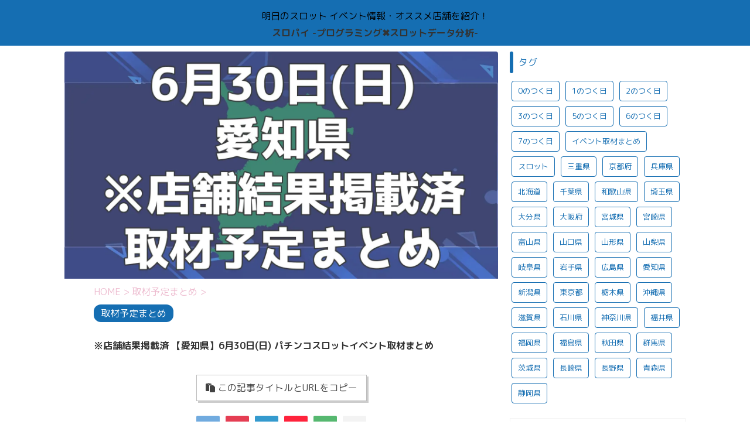

--- FILE ---
content_type: text/html; charset=UTF-8
request_url: https://slotana777.com/%E5%8F%96%E6%9D%90%E4%BA%88%E5%AE%9A%E3%81%BE%E3%81%A8%E3%82%81/pledge_report_2024-06-30_%E6%84%9B%E7%9F%A5%E7%9C%8C/
body_size: 51415
content:

<!DOCTYPE html>
<!--[if lt IE 7]>
<html class="ie6" lang="ja"> <![endif]-->
<!--[if IE 7]>
<html class="i7" lang="ja"> <![endif]-->
<!--[if IE 8]>
<html class="ie" lang="ja"> <![endif]-->
<!--[if gt IE 8]><!-->
<html lang="ja" class="s-navi-search-overlay">
	<!--<![endif]-->
	<head prefix="og: http://ogp.me/ns# fb: http://ogp.me/ns/fb# article: http://ogp.me/ns/article#">
		<meta charset="UTF-8" >
		<meta name="viewport" content="width=device-width,initial-scale=1.0,user-scalable=no,viewport-fit=cover">
		<meta name="format-detection" content="telephone=no" >
		<meta name="referrer" content="no-referrer-when-downgrade"/>

		
		<link rel="alternate" type="application/rss+xml" title="スロパイ -プログラミング✖︎スロットデータ分析- RSS Feed" href="https://slotana777.com/feed/" />
		<link rel="pingback" href="https://slotana777.com/xmlrpc.php" >
		<!--[if lt IE 9]>
		<script src="https://slotana777.com/wp-content/themes/affinger5/js/html5shiv.js"></script>
		<![endif]-->
				<meta name='robots' content='max-image-preview:large' />
<title>※店舗結果掲載済 【愛知県】6月30日(日) パチンコスロットイベント取材まとめ - スロパイ -プログラミング✖︎スロットデータ分析-</title>
<link rel='dns-prefetch' href='//ajax.googleapis.com' />
<link rel='dns-prefetch' href='//use.fontawesome.com' />
<link rel='dns-prefetch' href='//c0.wp.com' />
<link rel='dns-prefetch' href='//i0.wp.com' />
<link rel='dns-prefetch' href='//i1.wp.com' />
<link rel='dns-prefetch' href='//i2.wp.com' />
		<!-- This site uses the Google Analytics by MonsterInsights plugin v7.17.0 - Using Analytics tracking - https://www.monsterinsights.com/ -->
							<script src="//www.googletagmanager.com/gtag/js?id=UA-169352922-1"  type="text/javascript" data-cfasync="false"></script>
			<script type="text/javascript" data-cfasync="false">
				var mi_version = '7.17.0';
				var mi_track_user = true;
				var mi_no_track_reason = '';
				
								var disableStr = 'ga-disable-UA-169352922-1';

				/* Function to detect opted out users */
				function __gtagTrackerIsOptedOut() {
					return document.cookie.indexOf( disableStr + '=true' ) > - 1;
				}

				/* Disable tracking if the opt-out cookie exists. */
				if ( __gtagTrackerIsOptedOut() ) {
					window[disableStr] = true;
				}

				/* Opt-out function */
				function __gtagTrackerOptout() {
					document.cookie = disableStr + '=true; expires=Thu, 31 Dec 2099 23:59:59 UTC; path=/';
					window[disableStr] = true;
				}

				if ( 'undefined' === typeof gaOptout ) {
					function gaOptout() {
						__gtagTrackerOptout();
					}
				}
								window.dataLayer = window.dataLayer || [];
				if ( mi_track_user ) {
					function __gtagTracker() {dataLayer.push( arguments );}
					__gtagTracker( 'js', new Date() );
					__gtagTracker( 'set', {
						'developer_id.dZGIzZG' : true,
						                    });
					__gtagTracker( 'config', 'UA-169352922-1', {
						forceSSL:true,link_attribution:true,					} );
										window.gtag = __gtagTracker;										(
						function () {
							/* https://developers.google.com/analytics/devguides/collection/analyticsjs/ */
							/* ga and __gaTracker compatibility shim. */
							var noopfn = function () {
								return null;
							};
							var newtracker = function () {
								return new Tracker();
							};
							var Tracker = function () {
								return null;
							};
							var p = Tracker.prototype;
							p.get = noopfn;
							p.set = noopfn;
							p.send = function (){
								var args = Array.prototype.slice.call(arguments);
								args.unshift( 'send' );
								__gaTracker.apply(null, args);
							};
							var __gaTracker = function () {
								var len = arguments.length;
								if ( len === 0 ) {
									return;
								}
								var f = arguments[len - 1];
								if ( typeof f !== 'object' || f === null || typeof f.hitCallback !== 'function' ) {
									if ( 'send' === arguments[0] ) {
										var hitConverted, hitObject = false, action;
										if ( 'event' === arguments[1] ) {
											if ( 'undefined' !== typeof arguments[3] ) {
												hitObject = {
													'eventAction': arguments[3],
													'eventCategory': arguments[2],
													'eventLabel': arguments[4],
													'value': arguments[5] ? arguments[5] : 1,
												}
											}
										}
										if ( typeof arguments[2] === 'object' ) {
											hitObject = arguments[2];
										}
										if ( typeof arguments[5] === 'object' ) {
											Object.assign( hitObject, arguments[5] );
										}
										if ( 'undefined' !== typeof (
											arguments[1].hitType
										) ) {
											hitObject = arguments[1];
										}
										if ( hitObject ) {
											action = 'timing' === arguments[1].hitType ? 'timing_complete' : hitObject.eventAction;
											hitConverted = mapArgs( hitObject );
											__gtagTracker( 'event', action, hitConverted );
										}
									}
									return;
								}

								function mapArgs( args ) {
									var gaKey, hit = {};
									var gaMap = {
										'eventCategory': 'event_category',
										'eventAction': 'event_action',
										'eventLabel': 'event_label',
										'eventValue': 'event_value',
										'nonInteraction': 'non_interaction',
										'timingCategory': 'event_category',
										'timingVar': 'name',
										'timingValue': 'value',
										'timingLabel': 'event_label',
									};
									for ( gaKey in gaMap ) {
										if ( 'undefined' !== typeof args[gaKey] ) {
											hit[gaMap[gaKey]] = args[gaKey];
										}
									}
									return hit;
								}

								try {
									f.hitCallback();
								} catch ( ex ) {
								}
							};
							__gaTracker.create = newtracker;
							__gaTracker.getByName = newtracker;
							__gaTracker.getAll = function () {
								return [];
							};
							__gaTracker.remove = noopfn;
							__gaTracker.loaded = true;
							window['__gaTracker'] = __gaTracker;
						}
					)();
									} else {
										console.log( "" );
					( function () {
							function __gtagTracker() {
								return null;
							}
							window['__gtagTracker'] = __gtagTracker;
							window['gtag'] = __gtagTracker;
					} )();
									}
			</script>
				<!-- / Google Analytics by MonsterInsights -->
		<script type="text/javascript">
/* <![CDATA[ */
window._wpemojiSettings = {"baseUrl":"https:\/\/s.w.org\/images\/core\/emoji\/14.0.0\/72x72\/","ext":".png","svgUrl":"https:\/\/s.w.org\/images\/core\/emoji\/14.0.0\/svg\/","svgExt":".svg","source":{"concatemoji":"https:\/\/slotana777.com\/wp-includes\/js\/wp-emoji-release.min.js?ver=6.4.7"}};
/*! This file is auto-generated */
!function(i,n){var o,s,e;function c(e){try{var t={supportTests:e,timestamp:(new Date).valueOf()};sessionStorage.setItem(o,JSON.stringify(t))}catch(e){}}function p(e,t,n){e.clearRect(0,0,e.canvas.width,e.canvas.height),e.fillText(t,0,0);var t=new Uint32Array(e.getImageData(0,0,e.canvas.width,e.canvas.height).data),r=(e.clearRect(0,0,e.canvas.width,e.canvas.height),e.fillText(n,0,0),new Uint32Array(e.getImageData(0,0,e.canvas.width,e.canvas.height).data));return t.every(function(e,t){return e===r[t]})}function u(e,t,n){switch(t){case"flag":return n(e,"\ud83c\udff3\ufe0f\u200d\u26a7\ufe0f","\ud83c\udff3\ufe0f\u200b\u26a7\ufe0f")?!1:!n(e,"\ud83c\uddfa\ud83c\uddf3","\ud83c\uddfa\u200b\ud83c\uddf3")&&!n(e,"\ud83c\udff4\udb40\udc67\udb40\udc62\udb40\udc65\udb40\udc6e\udb40\udc67\udb40\udc7f","\ud83c\udff4\u200b\udb40\udc67\u200b\udb40\udc62\u200b\udb40\udc65\u200b\udb40\udc6e\u200b\udb40\udc67\u200b\udb40\udc7f");case"emoji":return!n(e,"\ud83e\udef1\ud83c\udffb\u200d\ud83e\udef2\ud83c\udfff","\ud83e\udef1\ud83c\udffb\u200b\ud83e\udef2\ud83c\udfff")}return!1}function f(e,t,n){var r="undefined"!=typeof WorkerGlobalScope&&self instanceof WorkerGlobalScope?new OffscreenCanvas(300,150):i.createElement("canvas"),a=r.getContext("2d",{willReadFrequently:!0}),o=(a.textBaseline="top",a.font="600 32px Arial",{});return e.forEach(function(e){o[e]=t(a,e,n)}),o}function t(e){var t=i.createElement("script");t.src=e,t.defer=!0,i.head.appendChild(t)}"undefined"!=typeof Promise&&(o="wpEmojiSettingsSupports",s=["flag","emoji"],n.supports={everything:!0,everythingExceptFlag:!0},e=new Promise(function(e){i.addEventListener("DOMContentLoaded",e,{once:!0})}),new Promise(function(t){var n=function(){try{var e=JSON.parse(sessionStorage.getItem(o));if("object"==typeof e&&"number"==typeof e.timestamp&&(new Date).valueOf()<e.timestamp+604800&&"object"==typeof e.supportTests)return e.supportTests}catch(e){}return null}();if(!n){if("undefined"!=typeof Worker&&"undefined"!=typeof OffscreenCanvas&&"undefined"!=typeof URL&&URL.createObjectURL&&"undefined"!=typeof Blob)try{var e="postMessage("+f.toString()+"("+[JSON.stringify(s),u.toString(),p.toString()].join(",")+"));",r=new Blob([e],{type:"text/javascript"}),a=new Worker(URL.createObjectURL(r),{name:"wpTestEmojiSupports"});return void(a.onmessage=function(e){c(n=e.data),a.terminate(),t(n)})}catch(e){}c(n=f(s,u,p))}t(n)}).then(function(e){for(var t in e)n.supports[t]=e[t],n.supports.everything=n.supports.everything&&n.supports[t],"flag"!==t&&(n.supports.everythingExceptFlag=n.supports.everythingExceptFlag&&n.supports[t]);n.supports.everythingExceptFlag=n.supports.everythingExceptFlag&&!n.supports.flag,n.DOMReady=!1,n.readyCallback=function(){n.DOMReady=!0}}).then(function(){return e}).then(function(){var e;n.supports.everything||(n.readyCallback(),(e=n.source||{}).concatemoji?t(e.concatemoji):e.wpemoji&&e.twemoji&&(t(e.twemoji),t(e.wpemoji)))}))}((window,document),window._wpemojiSettings);
/* ]]> */
</script>
<style id='wp-emoji-styles-inline-css' type='text/css'>

	img.wp-smiley, img.emoji {
		display: inline !important;
		border: none !important;
		box-shadow: none !important;
		height: 1em !important;
		width: 1em !important;
		margin: 0 0.07em !important;
		vertical-align: -0.1em !important;
		background: none !important;
		padding: 0 !important;
	}
</style>
<link rel='stylesheet' id='wp-block-library-css' href='https://c0.wp.com/c/6.4.7/wp-includes/css/dist/block-library/style.min.css' type='text/css' media='all' />
<style id='wp-block-library-inline-css' type='text/css'>
.has-text-align-justify{text-align:justify;}
</style>
<link rel='stylesheet' id='mediaelement-css' href='https://c0.wp.com/c/6.4.7/wp-includes/js/mediaelement/mediaelementplayer-legacy.min.css' type='text/css' media='all' />
<link rel='stylesheet' id='wp-mediaelement-css' href='https://c0.wp.com/c/6.4.7/wp-includes/js/mediaelement/wp-mediaelement.min.css' type='text/css' media='all' />
<style id='classic-theme-styles-inline-css' type='text/css'>
/*! This file is auto-generated */
.wp-block-button__link{color:#fff;background-color:#32373c;border-radius:9999px;box-shadow:none;text-decoration:none;padding:calc(.667em + 2px) calc(1.333em + 2px);font-size:1.125em}.wp-block-file__button{background:#32373c;color:#fff;text-decoration:none}
</style>
<style id='global-styles-inline-css' type='text/css'>
body{--wp--preset--color--black: #000000;--wp--preset--color--cyan-bluish-gray: #abb8c3;--wp--preset--color--white: #ffffff;--wp--preset--color--pale-pink: #f78da7;--wp--preset--color--vivid-red: #cf2e2e;--wp--preset--color--luminous-vivid-orange: #ff6900;--wp--preset--color--luminous-vivid-amber: #fcb900;--wp--preset--color--light-green-cyan: #7bdcb5;--wp--preset--color--vivid-green-cyan: #00d084;--wp--preset--color--pale-cyan-blue: #8ed1fc;--wp--preset--color--vivid-cyan-blue: #0693e3;--wp--preset--color--vivid-purple: #9b51e0;--wp--preset--color--soft-red: #e6514c;--wp--preset--color--light-grayish-red: #fdebee;--wp--preset--color--vivid-yellow: #ffc107;--wp--preset--color--very-pale-yellow: #fffde7;--wp--preset--color--very-light-gray: #fafafa;--wp--preset--color--very-dark-gray: #313131;--wp--preset--color--original-color-a: #43a047;--wp--preset--color--original-color-b: #795548;--wp--preset--color--original-color-c: #ec407a;--wp--preset--color--original-color-d: #9e9d24;--wp--preset--gradient--vivid-cyan-blue-to-vivid-purple: linear-gradient(135deg,rgba(6,147,227,1) 0%,rgb(155,81,224) 100%);--wp--preset--gradient--light-green-cyan-to-vivid-green-cyan: linear-gradient(135deg,rgb(122,220,180) 0%,rgb(0,208,130) 100%);--wp--preset--gradient--luminous-vivid-amber-to-luminous-vivid-orange: linear-gradient(135deg,rgba(252,185,0,1) 0%,rgba(255,105,0,1) 100%);--wp--preset--gradient--luminous-vivid-orange-to-vivid-red: linear-gradient(135deg,rgba(255,105,0,1) 0%,rgb(207,46,46) 100%);--wp--preset--gradient--very-light-gray-to-cyan-bluish-gray: linear-gradient(135deg,rgb(238,238,238) 0%,rgb(169,184,195) 100%);--wp--preset--gradient--cool-to-warm-spectrum: linear-gradient(135deg,rgb(74,234,220) 0%,rgb(151,120,209) 20%,rgb(207,42,186) 40%,rgb(238,44,130) 60%,rgb(251,105,98) 80%,rgb(254,248,76) 100%);--wp--preset--gradient--blush-light-purple: linear-gradient(135deg,rgb(255,206,236) 0%,rgb(152,150,240) 100%);--wp--preset--gradient--blush-bordeaux: linear-gradient(135deg,rgb(254,205,165) 0%,rgb(254,45,45) 50%,rgb(107,0,62) 100%);--wp--preset--gradient--luminous-dusk: linear-gradient(135deg,rgb(255,203,112) 0%,rgb(199,81,192) 50%,rgb(65,88,208) 100%);--wp--preset--gradient--pale-ocean: linear-gradient(135deg,rgb(255,245,203) 0%,rgb(182,227,212) 50%,rgb(51,167,181) 100%);--wp--preset--gradient--electric-grass: linear-gradient(135deg,rgb(202,248,128) 0%,rgb(113,206,126) 100%);--wp--preset--gradient--midnight: linear-gradient(135deg,rgb(2,3,129) 0%,rgb(40,116,252) 100%);--wp--preset--font-size--small: 13px;--wp--preset--font-size--medium: 20px;--wp--preset--font-size--large: 36px;--wp--preset--font-size--x-large: 42px;--wp--preset--spacing--20: 0.44rem;--wp--preset--spacing--30: 0.67rem;--wp--preset--spacing--40: 1rem;--wp--preset--spacing--50: 1.5rem;--wp--preset--spacing--60: 2.25rem;--wp--preset--spacing--70: 3.38rem;--wp--preset--spacing--80: 5.06rem;--wp--preset--shadow--natural: 6px 6px 9px rgba(0, 0, 0, 0.2);--wp--preset--shadow--deep: 12px 12px 50px rgba(0, 0, 0, 0.4);--wp--preset--shadow--sharp: 6px 6px 0px rgba(0, 0, 0, 0.2);--wp--preset--shadow--outlined: 6px 6px 0px -3px rgba(255, 255, 255, 1), 6px 6px rgba(0, 0, 0, 1);--wp--preset--shadow--crisp: 6px 6px 0px rgba(0, 0, 0, 1);}:where(.is-layout-flex){gap: 0.5em;}:where(.is-layout-grid){gap: 0.5em;}body .is-layout-flow > .alignleft{float: left;margin-inline-start: 0;margin-inline-end: 2em;}body .is-layout-flow > .alignright{float: right;margin-inline-start: 2em;margin-inline-end: 0;}body .is-layout-flow > .aligncenter{margin-left: auto !important;margin-right: auto !important;}body .is-layout-constrained > .alignleft{float: left;margin-inline-start: 0;margin-inline-end: 2em;}body .is-layout-constrained > .alignright{float: right;margin-inline-start: 2em;margin-inline-end: 0;}body .is-layout-constrained > .aligncenter{margin-left: auto !important;margin-right: auto !important;}body .is-layout-constrained > :where(:not(.alignleft):not(.alignright):not(.alignfull)){max-width: var(--wp--style--global--content-size);margin-left: auto !important;margin-right: auto !important;}body .is-layout-constrained > .alignwide{max-width: var(--wp--style--global--wide-size);}body .is-layout-flex{display: flex;}body .is-layout-flex{flex-wrap: wrap;align-items: center;}body .is-layout-flex > *{margin: 0;}body .is-layout-grid{display: grid;}body .is-layout-grid > *{margin: 0;}:where(.wp-block-columns.is-layout-flex){gap: 2em;}:where(.wp-block-columns.is-layout-grid){gap: 2em;}:where(.wp-block-post-template.is-layout-flex){gap: 1.25em;}:where(.wp-block-post-template.is-layout-grid){gap: 1.25em;}.has-black-color{color: var(--wp--preset--color--black) !important;}.has-cyan-bluish-gray-color{color: var(--wp--preset--color--cyan-bluish-gray) !important;}.has-white-color{color: var(--wp--preset--color--white) !important;}.has-pale-pink-color{color: var(--wp--preset--color--pale-pink) !important;}.has-vivid-red-color{color: var(--wp--preset--color--vivid-red) !important;}.has-luminous-vivid-orange-color{color: var(--wp--preset--color--luminous-vivid-orange) !important;}.has-luminous-vivid-amber-color{color: var(--wp--preset--color--luminous-vivid-amber) !important;}.has-light-green-cyan-color{color: var(--wp--preset--color--light-green-cyan) !important;}.has-vivid-green-cyan-color{color: var(--wp--preset--color--vivid-green-cyan) !important;}.has-pale-cyan-blue-color{color: var(--wp--preset--color--pale-cyan-blue) !important;}.has-vivid-cyan-blue-color{color: var(--wp--preset--color--vivid-cyan-blue) !important;}.has-vivid-purple-color{color: var(--wp--preset--color--vivid-purple) !important;}.has-black-background-color{background-color: var(--wp--preset--color--black) !important;}.has-cyan-bluish-gray-background-color{background-color: var(--wp--preset--color--cyan-bluish-gray) !important;}.has-white-background-color{background-color: var(--wp--preset--color--white) !important;}.has-pale-pink-background-color{background-color: var(--wp--preset--color--pale-pink) !important;}.has-vivid-red-background-color{background-color: var(--wp--preset--color--vivid-red) !important;}.has-luminous-vivid-orange-background-color{background-color: var(--wp--preset--color--luminous-vivid-orange) !important;}.has-luminous-vivid-amber-background-color{background-color: var(--wp--preset--color--luminous-vivid-amber) !important;}.has-light-green-cyan-background-color{background-color: var(--wp--preset--color--light-green-cyan) !important;}.has-vivid-green-cyan-background-color{background-color: var(--wp--preset--color--vivid-green-cyan) !important;}.has-pale-cyan-blue-background-color{background-color: var(--wp--preset--color--pale-cyan-blue) !important;}.has-vivid-cyan-blue-background-color{background-color: var(--wp--preset--color--vivid-cyan-blue) !important;}.has-vivid-purple-background-color{background-color: var(--wp--preset--color--vivid-purple) !important;}.has-black-border-color{border-color: var(--wp--preset--color--black) !important;}.has-cyan-bluish-gray-border-color{border-color: var(--wp--preset--color--cyan-bluish-gray) !important;}.has-white-border-color{border-color: var(--wp--preset--color--white) !important;}.has-pale-pink-border-color{border-color: var(--wp--preset--color--pale-pink) !important;}.has-vivid-red-border-color{border-color: var(--wp--preset--color--vivid-red) !important;}.has-luminous-vivid-orange-border-color{border-color: var(--wp--preset--color--luminous-vivid-orange) !important;}.has-luminous-vivid-amber-border-color{border-color: var(--wp--preset--color--luminous-vivid-amber) !important;}.has-light-green-cyan-border-color{border-color: var(--wp--preset--color--light-green-cyan) !important;}.has-vivid-green-cyan-border-color{border-color: var(--wp--preset--color--vivid-green-cyan) !important;}.has-pale-cyan-blue-border-color{border-color: var(--wp--preset--color--pale-cyan-blue) !important;}.has-vivid-cyan-blue-border-color{border-color: var(--wp--preset--color--vivid-cyan-blue) !important;}.has-vivid-purple-border-color{border-color: var(--wp--preset--color--vivid-purple) !important;}.has-vivid-cyan-blue-to-vivid-purple-gradient-background{background: var(--wp--preset--gradient--vivid-cyan-blue-to-vivid-purple) !important;}.has-light-green-cyan-to-vivid-green-cyan-gradient-background{background: var(--wp--preset--gradient--light-green-cyan-to-vivid-green-cyan) !important;}.has-luminous-vivid-amber-to-luminous-vivid-orange-gradient-background{background: var(--wp--preset--gradient--luminous-vivid-amber-to-luminous-vivid-orange) !important;}.has-luminous-vivid-orange-to-vivid-red-gradient-background{background: var(--wp--preset--gradient--luminous-vivid-orange-to-vivid-red) !important;}.has-very-light-gray-to-cyan-bluish-gray-gradient-background{background: var(--wp--preset--gradient--very-light-gray-to-cyan-bluish-gray) !important;}.has-cool-to-warm-spectrum-gradient-background{background: var(--wp--preset--gradient--cool-to-warm-spectrum) !important;}.has-blush-light-purple-gradient-background{background: var(--wp--preset--gradient--blush-light-purple) !important;}.has-blush-bordeaux-gradient-background{background: var(--wp--preset--gradient--blush-bordeaux) !important;}.has-luminous-dusk-gradient-background{background: var(--wp--preset--gradient--luminous-dusk) !important;}.has-pale-ocean-gradient-background{background: var(--wp--preset--gradient--pale-ocean) !important;}.has-electric-grass-gradient-background{background: var(--wp--preset--gradient--electric-grass) !important;}.has-midnight-gradient-background{background: var(--wp--preset--gradient--midnight) !important;}.has-small-font-size{font-size: var(--wp--preset--font-size--small) !important;}.has-medium-font-size{font-size: var(--wp--preset--font-size--medium) !important;}.has-large-font-size{font-size: var(--wp--preset--font-size--large) !important;}.has-x-large-font-size{font-size: var(--wp--preset--font-size--x-large) !important;}
.wp-block-navigation a:where(:not(.wp-element-button)){color: inherit;}
:where(.wp-block-post-template.is-layout-flex){gap: 1.25em;}:where(.wp-block-post-template.is-layout-grid){gap: 1.25em;}
:where(.wp-block-columns.is-layout-flex){gap: 2em;}:where(.wp-block-columns.is-layout-grid){gap: 2em;}
.wp-block-pullquote{font-size: 1.5em;line-height: 1.6;}
</style>
<link rel='stylesheet' id='contact-form-7-css' href='https://slotana777.com/wp-content/plugins/contact-form-7/includes/css/styles.css?ver=5.5.6.1' type='text/css' media='all' />
<link rel='stylesheet' id='toc-screen-css' href='https://slotana777.com/wp-content/plugins/table-of-contents-plus/screen.min.css?ver=2309' type='text/css' media='all' />
<style id='toc-screen-inline-css' type='text/css'>
div#toc_container {width: 75%;}div#toc_container ul li {font-size: 98%;}
</style>
<link rel='stylesheet' id='normalize-css' href='https://slotana777.com/wp-content/themes/affinger5/css/normalize.css?ver=1.5.9' type='text/css' media='all' />
<link rel='stylesheet' id='font-awesome-css' href='https://slotana777.com/wp-content/themes/affinger5/css/fontawesome/css/font-awesome.min.css?ver=4.7.0' type='text/css' media='all' />
<link rel='stylesheet' id='font-awesome-animation-css' href='https://slotana777.com/wp-content/themes/affinger5/css/fontawesome/css/font-awesome-animation.min.css?ver=6.4.7' type='text/css' media='all' />
<link rel='stylesheet' id='st_svg-css' href='https://slotana777.com/wp-content/themes/affinger5/st_svg/style.css?ver=6.4.7' type='text/css' media='all' />
<link rel='stylesheet' id='slick-css' href='https://slotana777.com/wp-content/themes/affinger5/vendor/slick/slick.css?ver=1.8.0' type='text/css' media='all' />
<link rel='stylesheet' id='slick-theme-css' href='https://slotana777.com/wp-content/themes/affinger5/vendor/slick/slick-theme.css?ver=1.8.0' type='text/css' media='all' />
<link rel='stylesheet' id='fonts-googleapis-roundedmplus1c-css' href='//fonts.googleapis.com/css?family=M+PLUS+Rounded+1c%3A400%2C700&#038;display=swap&#038;subset=japanese&#038;ver=6.4.7' type='text/css' media='all' />
<link rel='stylesheet' id='style-css' href='https://slotana777.com/wp-content/themes/affinger5/style.css?ver=6.4.7' type='text/css' media='all' />
<link rel='stylesheet' id='child-style-css' href='https://slotana777.com/wp-content/themes/affinger5-child/style.css?ver=6.4.7' type='text/css' media='all' />
<link rel='stylesheet' id='single-css' href='https://slotana777.com/wp-content/themes/affinger5/st-rankcss.php' type='text/css' media='all' />
<link rel='stylesheet' id='font-awesome-official-css' href='https://use.fontawesome.com/releases/v6.4.0/css/all.css' type='text/css' media='all' integrity="sha384-iw3OoTErCYJJB9mCa8LNS2hbsQ7M3C0EpIsO/H5+EGAkPGc6rk+V8i04oW/K5xq0" crossorigin="anonymous" />
<link rel='stylesheet' id='st-themecss-css' href='https://slotana777.com/wp-content/themes/affinger5/st-themecss-loader.php?ver=6.4.7' type='text/css' media='all' />
<link rel='stylesheet' id='font-awesome-official-v4shim-css' href='https://use.fontawesome.com/releases/v6.4.0/css/v4-shims.css' type='text/css' media='all' integrity="sha384-TjXU13dTMPo+5ZlOUI1IGXvpmajjoetPqbUJqTx+uZ1bGwylKHNEItuVe/mg/H6l" crossorigin="anonymous" />
<link rel='stylesheet' id='jetpack_css-css' href='https://c0.wp.com/p/jetpack/10.4.2/css/jetpack.css' type='text/css' media='all' />
<script type="text/javascript" id="monsterinsights-frontend-script-js-extra">
/* <![CDATA[ */
var monsterinsights_frontend = {"js_events_tracking":"true","download_extensions":"doc,pdf,ppt,zip,xls,docx,pptx,xlsx","inbound_paths":"[{\"path\":\"\\\/go\\\/\",\"label\":\"affiliate\"},{\"path\":\"\\\/recommend\\\/\",\"label\":\"affiliate\"}]","home_url":"https:\/\/slotana777.com","hash_tracking":"false","ua":"UA-169352922-1"};
/* ]]> */
</script>
<script type="text/javascript" src="https://slotana777.com/wp-content/plugins/google-analytics-for-wordpress/assets/js/frontend-gtag.min.js?ver=7.17.0" id="monsterinsights-frontend-script-js"></script>
<script type="text/javascript" src="//ajax.googleapis.com/ajax/libs/jquery/1.11.3/jquery.min.js?ver=1.11.3" id="jquery-js"></script>
<link rel="https://api.w.org/" href="https://slotana777.com/wp-json/" /><link rel="alternate" type="application/json" href="https://slotana777.com/wp-json/wp/v2/posts/186777" /><link rel='shortlink' href='https://slotana777.com/?p=186777' />
<!-- start Simple Custom CSS and JS -->
<style type="text/css">
/* 絶対に効くCSS */
body .force-button span,
body .force-button,
body a[href*="dmm.com"] span,
body a[href*="p-world.co.jp"] span,
body a[href*="google.co.jp/maps"] span,
body a[href*="line.me"] span {
    font-size: 20px !important;
    font-weight: bold !important;
    display: inline-block !important;
}

/* 20%を無効化 */
* {
    font-size: inherit !important;
}
.force-button * {
    font-size: 20px !important;
}</style>
<!-- end Simple Custom CSS and JS -->
<!-- start Simple Custom CSS and JS -->
<style type="text/css">
/* ここにCSSコードを追加
/* ===================================
   有楽町UNO 店舗ページ - CSS専用版
   Simple CSS プラグイン用（JavaScript不要）
   =================================== */

/* ベースリセット */
.store-page-container * {
    box-sizing: border-box;
}

/* メインヘッダー */
.store-page-header {
    background: linear-gradient(135deg, #667eea 0%, #764ba2 100%);
    color: white;
    padding: 40px 20px;
    text-align: center;
    border-radius: 20px 20px 0 0;
    box-shadow: 0 10px 30px rgba(102, 126, 234, 0.3);
    position: relative;
    overflow: hidden;
    margin-bottom: 30px;
}

.store-page-header::before {
    content: '';
    position: absolute;
    top: -50%;
    left: -50%;
    width: 200%;
    height: 200%;
    background: linear-gradient(45deg, 
        transparent 30%, 
        rgba(255,255,255,0.1) 50%, 
        transparent 70%);
    animation: shimmer 3s infinite;
    pointer-events: none;
}

@keyframes shimmer {
    0% { transform: translateX(-100%) translateY(-100%); }
    100% { transform: translateX(100%) translateY(100%); }
}

.store-page-title {
    font-size: 2.5rem;
    font-weight: 700;
    margin: 0;
    text-shadow: 2px 2px 4px rgba(0,0,0,0.3);
    animation: titlePulse 2s ease-in-out infinite alternate;
}

@keyframes titlePulse {
    from { transform: scale(1); }
    to { transform: scale(1.05); }
}

.store-page-subtitle {
    font-size: 1.2rem;
    margin: 10px 0 0 0;
    opacity: 0.9;
}

/* セクション全体 */
.schedule-section {
    background: linear-gradient(135deg, #f5f7fa 0%, #c3cfe2 100%);
    border-radius: 20px;
    margin: 30px 0;
    box-shadow: 0 15px 35px rgba(0,0,0,0.1);
    position: relative;
    overflow: hidden;
    padding: 30px 20px;
    animation: sectionFadeIn 0.8s ease-out;
}

@keyframes sectionFadeIn {
    from {
        opacity: 0;
        transform: translateY(50px) scale(0.95);
    }
    to {
        opacity: 1;
        transform: translateY(0) scale(1);
    }
}

.schedule-section::before {
    content: '';
    position: absolute;
    top: -50%;
    left: -50%;
    width: 200%;
    height: 200%;
    background: radial-gradient(circle, 
        rgba(255,255,255,0.1) 0%, 
        transparent 70%);
    animation: backgroundPulse 4s ease-in-out infinite;
    pointer-events: none;
}

@keyframes backgroundPulse {
    0%, 100% { opacity: 0.3; transform: scale(1); }
    50% { opacity: 0.6; transform: scale(1.1); }
}

/* セクション別カラー */
.schedule-section.upcoming {
    background: linear-gradient(135deg, #a8edea 0%, #fed6e3 100%);
}

.schedule-section.today {
    background: linear-gradient(135deg, #ffecd2 0%, #fcb69f 100%);
}

.schedule-section.past {
    background: linear-gradient(135deg, #d299c2 0%, #fef9d7 100%);
}

/* セクションヘッダー */
.section-header {
    text-align: center;
    margin-bottom: 30px;
    position: relative;
    z-index: 2;
}

.section-title {
    font-size: 2.2rem;
    font-weight: 700;
    background: linear-gradient(135deg, #667eea, #764ba2);
    -webkit-background-clip: text;
    -webkit-text-fill-color: transparent;
    background-clip: text;
    margin: 0;
    animation: rainbowText 3s linear infinite;
    display: flex;
    align-items: center;
    justify-content: center;
    gap: 15px;
}

@keyframes rainbowText {
    0% { filter: hue-rotate(0deg); }
    100% { filter: hue-rotate(360deg); }
}

/* セクションアイコン */
.section-title.upcoming::before {
    content: "📅";
    font-size: 2.5rem;
    animation: bounce 2s infinite;
}

.section-title.today::before {
    content: "🔥";
    font-size: 2.5rem;
    animation: flame 1.5s infinite;
}

.section-title.past::before {
    content: "📊";
    font-size: 2.5rem;
    animation: rotate 3s linear infinite;
}

@keyframes bounce {
    0%, 20%, 50%, 80%, 100% { transform: translateY(0); }
    40% { transform: translateY(-10px); }
    60% { transform: translateY(-5px); }
}

@keyframes flame {
    0%, 100% { transform: scale(1) rotate(-2deg); }
    50% { transform: scale(1.1) rotate(2deg); }
}

@keyframes rotate {
    from { transform: rotate(0deg); }
    to { transform: rotate(360deg); }
}

/* スケジュールグリッド */
.schedule-grid {
    display: grid;
    grid-template-columns: repeat(auto-fit, minmax(350px, 1fr));
    gap: 25px;
    margin-top: 20px;
    position: relative;
    z-index: 2;
}

/* カラフルスケジュールカード */
.colorful-schedule-card {
    background: linear-gradient(135deg, #ff9a9e 0%, #fecfef 50%, #fecfef 100%);
    border: none;
    border-radius: 20px;
    padding: 25px;
    margin-bottom: 20px;
    box-shadow: 0 15px 35px rgba(0,0,0,0.15);
    transition: all 0.4s cubic-bezier(0.175, 0.885, 0.32, 1.275);
    position: relative;
    overflow: hidden;
    cursor: pointer;
    animation: cardEntrance 0.8s ease-out forwards;
}

.colorful-schedule-card::before {
    content: '';
    position: absolute;
    top: 0;
    left: 0;
    right: 0;
    bottom: 0;
    background: linear-gradient(135deg, 
        rgba(255,255,255,0.2) 0%, 
        rgba(255,255,255,0.1) 50%, 
        rgba(255,255,255,0.2) 100%);
    opacity: 0;
    transition: opacity 0.3s ease;
    pointer-events: none;
}

.colorful-schedule-card:hover::before {
    opacity: 1;
}

.colorful-schedule-card:hover {
    transform: translateY(-10px) rotate(2deg) scale(1.03);
    box-shadow: 0 25px 50px rgba(0,0,0,0.25);
}

@keyframes cardEntrance {
    from {
        opacity: 0;
        transform: translateY(50px) scale(0.8) rotate(-5deg);
    }
    to {
        opacity: 1;
        transform: translateY(0) scale(1) rotate(0deg);
    }
}

/* カードアニメーション遅延 */
.colorful-schedule-card:nth-child(1) { animation-delay: 0.1s; }
.colorful-schedule-card:nth-child(2) { animation-delay: 0.2s; }
.colorful-schedule-card:nth-child(3) { animation-delay: 0.3s; }
.colorful-schedule-card:nth-child(4) { animation-delay: 0.4s; }
.colorful-schedule-card:nth-child(5) { animation-delay: 0.5s; }
.colorful-schedule-card:nth-child(6) { animation-delay: 0.6s; }
.colorful-schedule-card:nth-child(7) { animation-delay: 0.7s; }
.colorful-schedule-card:nth-child(8) { animation-delay: 0.8s; }

/* カード種類別カラー */
.colorful-schedule-card[data-type="atsuhime"] {
    background: linear-gradient(135deg, #ff6b6b, #ee5a24);
}

.colorful-schedule-card[data-type="dmm"] {
    background: linear-gradient(135deg, #4ecdc4, #44a08d);
}

.colorful-schedule-card[data-type="dechauu"] {
    background: linear-gradient(135deg, #45b7d1, #96c93d);
}

.colorful-schedule-card[data-type="slopachi"] {
    background: linear-gradient(135deg, #f093fb, #f5576c);
}

.colorful-schedule-card[data-type="janbari"] {
    background: linear-gradient(135deg, #4facfe, #00f2fe);
}

.colorful-schedule-card[data-type="sevens"] {
    background: linear-gradient(135deg, #fa709a, #fee140);
}

.colorful-schedule-card[data-type="maguro"] {
    background: linear-gradient(135deg, #a8edea, #fed6e3);
}

.colorful-schedule-card[data-type="other"] {
    background: linear-gradient(135deg, #667eea, #764ba2);
}

/* カード内容 */
.schedule-date {
    font-size: 1.8rem;
    font-weight: 700;
    color: white;
    margin: 0 0 15px 0;
    text-shadow: 2px 2px 4px rgba(0,0,0,0.3);
    animation: dateGlow 2s ease-in-out infinite alternate;
}

@keyframes dateGlow {
    from { text-shadow: 2px 2px 4px rgba(0,0,0,0.3); }
    to { text-shadow: 2px 2px 4px rgba(0,0,0,0.3), 0 0 20px rgba(255,255,255,0.5); }
}

.schedule-media {
    font-size: 1.3rem;
    font-weight: 600;
    color: white;
    margin: 0 0 10px 0;
    display: flex;
    align-items: center;
    gap: 10px;
}

.schedule-media::before {
    content: "🎬";
    font-size: 1.5rem;
    animation: mediaIcon 2s ease-in-out infinite;
}

@keyframes mediaIcon {
    0%, 100% { transform: scale(1); }
    50% { transform: scale(1.2) rotate(10deg); }
}

.schedule-writer {
    font-size: 1.1rem;
    font-weight: 500;
    color: rgba(255,255,255,0.9);
    margin: 0 0 15px 0;
    display: flex;
    align-items: center;
    gap: 8px;
}

.schedule-writer::before {
    content: "✍️";
    animation: writerIcon 3s ease-in-out infinite;
}

@keyframes writerIcon {
    0%, 100% { transform: rotate(0deg); }
    25% { transform: rotate(-10deg); }
    75% { transform: rotate(10deg); }
}

.schedule-type {
    display: inline-block;
    background: rgba(255,255,255,0.3);
    color: white;
    padding: 8px 15px;
    border-radius: 25px;
    font-size: 0.9rem;
    font-weight: 600;
    backdrop-filter: blur(10px);
    border: 1px solid rgba(255,255,255,0.2);
    animation: typeTag 4s ease-in-out infinite;
}

@keyframes typeTag {
    0%, 100% { transform: scale(1); background: rgba(255,255,255,0.3); }
    50% { transform: scale(1.05); background: rgba(255,255,255,0.4); }
}

/* 区切り線 */
.section-divider {
    height: 4px;
    background: linear-gradient(90deg, 
        transparent 0%, 
        #667eea 25%, 
        #764ba2 50%, 
        #667eea 75%, 
        transparent 100%);
    margin: 40px 0;
    border-radius: 2px;
    animation: dividerFlow 3s linear infinite;
}

@keyframes dividerFlow {
    0% { background-position: -200% 0; }
    100% { background-position: 200% 0; }
}

/* レスポンシブ対応 */
@media (max-width: 768px) {
    .store-page-title {
        font-size: 2rem;
    }
    
    .section-title {
        font-size: 1.8rem;
        flex-direction: column;
        gap: 10px;
    }
    
    .schedule-grid {
        grid-template-columns: 1fr;
        gap: 20px;
    }
    
    .colorful-schedule-card {
        padding: 20px;
    }
    
    .schedule-date {
        font-size: 1.5rem;
    }
    
    .schedule-media {
        font-size: 1.1rem;
    }
}

/* 追加の視覚効果 */
.store-page-container {
    position: relative;
    overflow: hidden;
}

.store-page-container::before {
    content: '';
    position: fixed;
    top: 0;
    left: 0;
    width: 100%;
    height: 100%;
    background: 
        radial-gradient(circle at 20% 20%, rgba(102, 126, 234, 0.1) 0%, transparent 50%),
        radial-gradient(circle at 80% 80%, rgba(118, 75, 162, 0.1) 0%, transparent 50%),
        radial-gradient(circle at 40% 60%, rgba(255, 107, 107, 0.1) 0%, transparent 50%);
    pointer-events: none;
    z-index: -1;
    animation: backgroundFloat 10s ease-in-out infinite;
}

@keyframes backgroundFloat {
    0%, 100% { transform: scale(1) rotate(0deg); }
    50% { transform: scale(1.1) rotate(2deg); }
} 
例:
.example {
    color: red;
}

CSS の知識に磨きをかけるためにご覧ください。
http://www.w3schools.com/css/css_syntax.asp

コメント終わり */ 

</style>
<!-- end Simple Custom CSS and JS -->
<!-- start Simple Custom CSS and JS -->
<style type="text/css">
/* ここにCSSコードを追加
/* ===================================
   有楽町UNO 店舗ページ - 完全版
   Simple CSS and JS プラグイン用
   =================================== */

/* ベースリセット */
.store-page-container * {
    box-sizing: border-box;
}

/* メインヘッダー */
.store-page-header {
    background: linear-gradient(135deg, #667eea 0%, #764ba2 100%);
    color: white;
    padding: 40px 20px;
    text-align: center;
    border-radius: 20px 20px 0 0;
    box-shadow: 0 10px 30px rgba(102, 126, 234, 0.3);
    position: relative;
    overflow: hidden;
}

.store-page-header::before {
    content: '';
    position: absolute;
    top: -50%;
    left: -50%;
    width: 200%;
    height: 200%;
    background: linear-gradient(45deg, 
        transparent 30%, 
        rgba(255,255,255,0.1) 50%, 
        transparent 70%);
    animation: shimmer 3s infinite;
    pointer-events: none;
}

@keyframes shimmer {
    0% { transform: translateX(-100%) translateY(-100%); }
    100% { transform: translateX(100%) translateY(100%); }
}

.store-page-title {
    font-size: 2.5rem;
    font-weight: 700;
    margin: 0;
    text-shadow: 2px 2px 4px rgba(0,0,0,0.3);
    animation: titlePulse 2s ease-in-out infinite alternate;
}

@keyframes titlePulse {
    from { transform: scale(1); }
    to { transform: scale(1.05); }
}

.store-page-subtitle {
    font-size: 1.2rem;
    margin: 10px 0 0 0;
    opacity: 0.9;
}

/* タブナビゲーション */
.schedule-tabs {
    display: flex;
    justify-content: center;
    background: #f8f9ff;
    padding: 20px;
    gap: 15px;
    flex-wrap: wrap;
    border-radius: 0 0 20px 20px;
    box-shadow: inset 0 5px 15px rgba(0,0,0,0.1);
}

.schedule-tab {
    background: linear-gradient(135deg, #ff6b6b, #ee5a24);
    color: white;
    border: none;
    padding: 15px 30px;
    border-radius: 50px;
    font-size: 1.1rem;
    font-weight: 600;
    cursor: pointer;
    transition: all 0.4s cubic-bezier(0.175, 0.885, 0.32, 1.275);
    box-shadow: 0 8px 25px rgba(255, 107, 107, 0.3);
    position: relative;
    overflow: hidden;
    min-width: 180px;
}

.schedule-tab::before {
    content: '';
    position: absolute;
    top: 0;
    left: -100%;
    width: 100%;
    height: 100%;
    background: linear-gradient(90deg, 
        transparent, 
        rgba(255,255,255,0.3), 
        transparent);
    transition: left 0.5s;
}

.schedule-tab:hover::before {
    left: 100%;
}

.schedule-tab:hover {
    transform: translateY(-5px) scale(1.05);
    box-shadow: 0 15px 35px rgba(255, 107, 107, 0.4);
}

.schedule-tab.active {
    background: linear-gradient(135deg, #667eea, #764ba2);
    box-shadow: 0 12px 30px rgba(102, 126, 234, 0.4);
    transform: translateY(-3px) scale(1.08);
}

.schedule-tab.active:hover {
    transform: translateY(-5px) scale(1.1);
}

/* タブアイコン追加 */
.schedule-tab[data-tab="upcoming-schedule"]::before {
    content: "📅 ";
}

.schedule-tab[data-tab="today-schedule"]::before {
    content: "🔥 ";
}

.schedule-tab[data-tab="past-schedule"]::before {
    content: "📊 ";
}

/* タブコンテンツ */
.schedule-tab-content {
    display: none;
    padding: 30px 20px;
    background: linear-gradient(135deg, #f5f7fa 0%, #c3cfe2 100%);
    min-height: 400px;
    border-radius: 20px;
    margin: 20px 0;
    box-shadow: 0 15px 35px rgba(0,0,0,0.1);
    position: relative;
    overflow: hidden;
}

.schedule-tab-content.active {
    display: block;
    animation: contentFadeIn 0.6s ease-out;
}

@keyframes contentFadeIn {
    from {
        opacity: 0;
        transform: translateY(30px) scale(0.95);
    }
    to {
        opacity: 1;
        transform: translateY(0) scale(1);
    }
}

.schedule-tab-content::before {
    content: '';
    position: absolute;
    top: -50%;
    left: -50%;
    width: 200%;
    height: 200%;
    background: radial-gradient(circle, 
        rgba(255,255,255,0.1) 0%, 
        transparent 70%);
    animation: backgroundPulse 4s ease-in-out infinite;
    pointer-events: none;
}

@keyframes backgroundPulse {
    0%, 100% { opacity: 0.3; transform: scale(1); }
    50% { opacity: 0.6; transform: scale(1.1); }
}

/* セクションヘッダー */
.section-header {
    text-align: center;
    margin-bottom: 30px;
}

.section-title {
    font-size: 2rem;
    font-weight: 700;
    background: linear-gradient(135deg, #667eea, #764ba2);
    -webkit-background-clip: text;
    -webkit-text-fill-color: transparent;
    background-clip: text;
    margin: 0;
    animation: rainbowText 3s linear infinite;
}

@keyframes rainbowText {
    0% { filter: hue-rotate(0deg); }
    100% { filter: hue-rotate(360deg); }
}

/* スケジュールグリッド */
.schedule-grid {
    display: grid;
    grid-template-columns: repeat(auto-fit, minmax(350px, 1fr));
    gap: 25px;
    margin-top: 20px;
}

/* カラフルスケジュールカード */
.colorful-schedule-card {
    background: linear-gradient(135deg, #ff9a9e 0%, #fecfef 50%, #fecfef 100%);
    border: none;
    border-radius: 20px;
    padding: 25px;
    margin-bottom: 20px;
    box-shadow: 0 15px 35px rgba(0,0,0,0.15);
    transition: all 0.4s cubic-bezier(0.175, 0.885, 0.32, 1.275);
    position: relative;
    overflow: hidden;
    cursor: pointer;
}

.colorful-schedule-card::before {
    content: '';
    position: absolute;
    top: 0;
    left: 0;
    right: 0;
    bottom: 0;
    background: linear-gradient(135deg, 
        rgba(255,255,255,0.2) 0%, 
        rgba(255,255,255,0.1) 50%, 
        rgba(255,255,255,0.2) 100%);
    opacity: 0;
    transition: opacity 0.3s ease;
    pointer-events: none;
}

.colorful-schedule-card:hover::before {
    opacity: 1;
}

.colorful-schedule-card:hover {
    transform: translateY(-10px) rotate(2deg) scale(1.03);
    box-shadow: 0 25px 50px rgba(0,0,0,0.25);
}

/* カード種類別カラー */
.colorful-schedule-card[data-type="atsuhime"] {
    background: linear-gradient(135deg, #ff6b6b, #ee5a24);
}

.colorful-schedule-card[data-type="dmm"] {
    background: linear-gradient(135deg, #4ecdc4, #44a08d);
}

.colorful-schedule-card[data-type="dechauu"] {
    background: linear-gradient(135deg, #45b7d1, #96c93d);
}

.colorful-schedule-card[data-type="slopachi"] {
    background: linear-gradient(135deg, #f093fb, #f5576c);
}

.colorful-schedule-card[data-type="janbari"] {
    background: linear-gradient(135deg, #4facfe, #00f2fe);
}

.colorful-schedule-card[data-type="sevens"] {
    background: linear-gradient(135deg, #fa709a, #fee140);
}

.colorful-schedule-card[data-type="maguro"] {
    background: linear-gradient(135deg, #a8edea, #fed6e3);
}

.colorful-schedule-card[data-type="other"] {
    background: linear-gradient(135deg, #667eea, #764ba2);
}

/* カード内容 */
.schedule-date {
    font-size: 1.8rem;
    font-weight: 700;
    color: white;
    margin: 0 0 15px 0;
    text-shadow: 2px 2px 4px rgba(0,0,0,0.3);
}

.schedule-media {
    font-size: 1.3rem;
    font-weight: 600;
    color: white;
    margin: 0 0 10px 0;
    display: flex;
    align-items: center;
    gap: 10px;
}

.schedule-media::before {
    content: "🎬";
    font-size: 1.5rem;
}

.schedule-writer {
    font-size: 1.1rem;
    font-weight: 500;
    color: rgba(255,255,255,0.9);
    margin: 0 0 15px 0;
    display: flex;
    align-items: center;
    gap: 8px;
}

.schedule-writer::before {
    content: "✍️";
}

.schedule-type {
    display: inline-block;
    background: rgba(255,255,255,0.3);
    color: white;
    padding: 8px 15px;
    border-radius: 25px;
    font-size: 0.9rem;
    font-weight: 600;
    backdrop-filter: blur(10px);
    border: 1px solid rgba(255,255,255,0.2);
}

/* レスポンシブ対応 */
@media (max-width: 768px) {
    .store-page-title {
        font-size: 2rem;
    }
    
    .schedule-tabs {
        flex-direction: column;
        align-items: center;
    }
    
    .schedule-tab {
        width: 100%;
        max-width: 300px;
    }
    
    .schedule-grid {
        grid-template-columns: 1fr;
        gap: 20px;
    }
    
    .colorful-schedule-card {
        padding: 20px;
    }
}

/* 追加アニメーション */
@keyframes cardEntrance {
    from {
        opacity: 0;
        transform: translateY(50px) scale(0.8);
    }
    to {
        opacity: 1;
        transform: translateY(0) scale(1);
    }
}

.colorful-schedule-card {
    animation: cardEntrance 0.6s ease-out forwards;
}

.colorful-schedule-card:nth-child(even) {
    animation-delay: 0.1s;
}

.colorful-schedule-card:nth-child(3n) {
    animation-delay: 0.2s;
}

/* ローディングアニメーション */
.loading-shimmer {
    background: linear-gradient(90deg, #f0f0f0 25%, #e0e0e0 50%, #f0f0f0 75%);
    background-size: 200% 100%;
    animation: shimmerLoading 1.5s infinite;
}

@keyframes shimmerLoading {
    0% { background-position: -200% 0; }
    100% { background-position: 200% 0; }
}

/* JavaScript部分 */
<script>
/**
 * 有楽町UNO 店舗ページ - タブ切り替え機能
 * Simple CSS and JS プラグイン用
 */

例:
.example {
    color: red;
}

CSS の知識に磨きをかけるためにご覧ください。
http://www.w3schools.com/css/css_syntax.asp

コメント終わり */ 

</style>
<!-- end Simple Custom CSS and JS -->
<!-- start Simple Custom CSS and JS -->
<style type="text/css">
/* 🏢 基本情報テーブル - Simple Custom CSS & JS プラグイン用 */

/* 基本情報セクション本体 */
body.page .store-basic-info-section {
    margin-bottom: 35px !important;
    background: #fff !important;
    border-radius: 16px !important;
    overflow: hidden !important;
    box-shadow: 0 8px 32px rgba(0,0,0,0.12) !important;
    border: 1px solid #e6e9f0 !important;
}

/* セクションタイトル */
body.page .section-title {
    background: linear-gradient(135deg, #667eea 0%, #764ba2 100%) !important;
    color: white !important;
    padding: 20px 25px !important;
    margin: 0 !important;
    display: flex !important;
    align-items: center !important;
    gap: 12px !important;
    font-size: 1.4rem !important;
    font-weight: 700 !important;
    text-shadow: 0 1px 2px rgba(0,0,0,0.1) !important;
}

/* タイトルアイコン */
body.page .title-icon {
    font-size: 1.5em !important;
    filter: drop-shadow(0 1px 2px rgba(0,0,0,0.2)) !important;
}

/* テーブルコンテナ */
body.page .table-container {
    padding: 0 !important;
    overflow-x: auto !important;
}

/* テーブル本体 */
body.page .store-info-table {
    width: 100% !important;
    border-collapse: collapse !important;
    background: white !important;
    margin: 0 !important;
}

/* テーブル行 */
body.page .store-info-table tr {
    border-bottom: 1px solid #f1f3f7 !important;
    transition: background-color 0.2s ease !important;
}

body.page .store-info-table tr:last-child {
    border-bottom: none !important;
}

body.page .store-info-table tr:hover {
    background-color: #f8f9fb !important;
}

/* ラベルセル */
body.page .store-info-table td.label {
    background: linear-gradient(135deg, #f8f9fb 0%, #f1f3f7 100%) !important;
    color: #374151 !important;
    font-weight: 700 !important;
    font-size: 0.95rem !important;
    padding: 18px 25px !important;
    width: 35% !important;
    min-width: 150px !important;
    vertical-align: middle !important;
    border-right: 1px solid #e6e9f0 !important;
}

/* 値セル */
body.page .store-info-table td.value {
    color: #1f2937 !important;
    font-weight: 600 !important;
    font-size: 0.95rem !important;
    padding: 18px 25px !important;
    vertical-align: middle !important;
    word-break: break-word !important;
}

/* 📱 レスポンシブ対応 */

/* タブレット・スマホ (768px以下) */
@media (max-width: 768px) {
    body.page .section-title {
        font-size: 1.3rem !important;
        padding: 18px 20px !important;
    }
    
    body.page .store-info-table td.label,
    body.page .store-info-table td.value {
        padding: 15px 20px !important;
        font-size: 0.9rem !important;
    }
    
    body.page .store-info-table td.label {
        width: 40% !important;
        min-width: 120px !important;
    }
    
    /* スマホでも通常のテーブル表示を維持 */
}

/* 極小画面 (480px以下) */
@media (max-width: 480px) {
    body.page .section-title {
        font-size: 1.2rem !important;
        padding: 16px 18px !important;
    }
    
    body.page .store-info-table td.label,
    body.page .store-info-table td.value {
        padding: 12px 18px !important;
        font-size: 0.85rem !important;
    }
    
    body.page .store-info-table td.value {
        padding: 12px 18px 15px 18px !important;
    }
} </style>
<!-- end Simple Custom CSS and JS -->
<!-- start Simple Custom CSS and JS -->
<style type="text/css">
/* ここにCSSコードを追加
/* =================================================================
   📦 06. 関連リンク美化CSS - Slotana777.com 店舗ページ
   🔗 関連リンクの重複調整・カードレイアウト
   ================================================================= */

/* 🔗 関連リンクセクションの基本スタイル */
body.page .related-links-section {
    background: white !important;
    border-radius: 0 0 15px 15px !important;
    box-shadow: 0 8px 25px rgba(0,0,0,0.12) !important;
    overflow: hidden !important;
    margin-bottom: 40px !important;
}

/* 関連リンクのH2見出しを青色に */
body.page .related-links-section h2 {
    background: linear-gradient(135deg, #007bff 0%, #6f42c1 100%) !important;
    box-shadow: 0 4px 15px rgba(0, 123, 255, 0.3) !important;
}

/* 🎯 関連リンクのテーブルレイアウト調整 */
body.page .related-links-table {
    width: 100% !important;
    border-collapse: separate !important;
    border-spacing: 0 !important;
    background: white !important;
    border-radius: 0 0 15px 15px !important;
    box-shadow: none !important;
    margin-bottom: 0 !important;
}

/* リンクセルの調整 */
body.page .related-links-table td {
    padding: 20px 25px !important;
    border: none !important;
    vertical-align: middle !important;
    width: 50% !important;
}

/* 個別リンクボタンのスタイル */
body.page .link-button {
    display: block !important;
    padding: 15px 20px !important;
    border-radius: 12px !important;
    text-decoration: none !important;
    font-weight: 600 !important;
    font-size: 1rem !important;
    text-align: center !important;
    transition: all 0.3s cubic-bezier(0.4, 0, 0.2, 1) !important;
    box-shadow: 0 4px 15px rgba(0,0,0,0.1) !important;
    position: relative !important;
    overflow: hidden !important;
}

/* Googleマップボタン */
body.page .link-button.map-link {
    background: linear-gradient(135deg, #4285f4 0%, #34a853 100%) !important;
    color: white !important;
}

body.page .link-button.map-link:hover {
    transform: translateY(-3px) !important;
    box-shadow: 0 8px 25px rgba(66, 133, 244, 0.3) !important;
}

/* DMMぱちタウンボタン */
body.page .link-button.dmm-link {
    background: linear-gradient(135deg, #ff6b35 0%, #f7931e 100%) !important;
    color: white !important;
}

body.page .link-button.dmm-link:hover {
    transform: translateY(-3px) !important;
    box-shadow: 0 8px 25px rgba(255, 107, 53, 0.3) !important;
}

/* P-WORLDボタン */
body.page .link-button.pworld-link {
    background: linear-gradient(135deg, #28a745 0%, #20c997 100%) !important;
    color: white !important;
}

body.page .link-button.pworld-link:hover {
    transform: translateY(-3px) !important;
    box-shadow: 0 8px 25px rgba(40, 167, 69, 0.3) !important;
}

/* 公式LINEボタン */
body.page .link-button.line-link {
    background: linear-gradient(135deg, #00c300 0%, #00b300 100%) !important;
    color: white !important;
}

body.page .link-button.line-link:hover {
    transform: translateY(-3px) !important;
    box-shadow: 0 8px 25px rgba(0, 195, 0, 0.3) !important;
}

/* 🎨 グリッドレイアウトでの表示（テーブルの代替） */
body.page .links-grid {
    display: grid !important;
    grid-template-columns: repeat(auto-fit, minmax(280px, 1fr)) !important;
    gap: 20px !important;
    padding: 30px !important;
    background: white !important;
    border-radius: 0 0 15px 15px !important;
}

/* 🔄 リンクボタンのアニメーション効果 */
body.page .link-button::before {
    content: "" !important;
    position: absolute !important;
    top: 0 !important;
    left: -100% !important;
    width: 100% !important;
    height: 100% !important;
    background: linear-gradient(90deg, transparent, rgba(255,255,255,0.2), transparent) !important;
    transition: left 0.5s !important;
}

body.page .link-button:hover::before {
    left: 100% !important;
}

/* 📱 レスポンシブ対応 */
@media (max-width: 768px) {
    body.page .related-links-table td {
        display: block !important;
        width: 100% !important;
        padding: 15px 20px !important;
    }
    
    body.page .links-grid {
        grid-template-columns: 1fr !important;
        gap: 15px !important;
        padding: 20px !important;
    }
    
    body.page .link-button {
        padding: 12px 18px !important;
        font-size: 0.9rem !important;
    }
}

@media (max-width: 480px) {
    body.page .related-links-table td {
        padding: 10px 15px !important;
    }
    
    body.page .links-grid {
        padding: 15px !important;
        gap: 12px !important;
    }
    
    body.page .link-button {
        padding: 10px 15px !important;
        font-size: 0.8rem !important;
    }
} 
例:
.example {
    color: red;
}

CSS の知識に磨きをかけるためにご覧ください。
http://www.w3schools.com/css/css_syntax.asp

コメント終わり */ 

</style>
<!-- end Simple Custom CSS and JS -->
<!-- start Simple Custom CSS and JS -->
<style type="text/css">
/* ここにCSSコードを追加
/* =================================================================
   📦 05. レスポンシブCSS - Slotana777.com 店舗ページ
   📱 モバイル・タブレット対応のメディアクエリ
   ================================================================= */

/* 📱 タブレット対応 (768px以下) */
@media (max-width: 768px) {
    body.page .store-title {
        font-size: 2.2rem !important;
        letter-spacing: 1px !important;
    }
    
    body.page .store-page-container {
        padding: 15px !important;
    }
    
    body.page .store-header {
        padding: 30px 20px !important;
        margin-bottom: 30px !important;
    }
    
    body.page .store-location .prefecture,
    body.page .store-location .station {
        display: block !important;
        margin: 5px 0 !important;
        text-align: center !important;
    }
    
    body.page .store-info-table .label {
        width: 120px !important;
        min-width: 120px !important;
        font-size: 0.9rem !important;
    }
    
    body.page .store-info-table td,
    body.page .machine-info-table td,
    body.page .machine-info-table th {
        padding: 15px 20px !important;
        font-size: 0.9rem !important;
    }
    
    body.page h2 {
        padding: 15px 20px !important;
        font-size: 1.4rem !important;
    }
    
    body.page .schedule-grid {
        grid-template-columns: 1fr !important;
        gap: 20px !important;
    }
    
    body.page .schedule-tabs {
        flex-direction: column !important;
    }
    
    body.page .schedule-tab {
        padding: 15px 20px !important;
        font-size: 0.9rem !important;
    }
}

/* 📱 スマートフォン対応 (480px以下) */
@media (max-width: 480px) {
    body.page .store-title {
        font-size: 1.8rem !important;
        letter-spacing: 0.5px !important;
    }
    
    body.page .store-page-container {
        padding: 10px !important;
    }
    
    body.page .store-header {
        padding: 25px 15px !important;
    }
    
    body.page .store-info-table .label {
        width: 100px !important;
        min-width: 100px !important;
        font-size: 0.8rem !important;
    }
    
    body.page .store-info-table td,
    body.page .machine-info-table td,
    body.page .machine-info-table th {
        padding: 12px 15px !important;
        font-size: 0.8rem !important;
    }
    
    body.page h2 {
        padding: 12px 15px !important;
        font-size: 1.2rem !important;
    }
    
    body.page .schedule-content {
        padding: 20px !important;
    }
} 
例:
.example {
    color: red;
}

CSS の知識に磨きをかけるためにご覧ください。
http://www.w3schools.com/css/css_syntax.asp

コメント終わり */ 

</style>
<!-- end Simple Custom CSS and JS -->
<!-- start Simple Custom CSS and JS -->
<style type="text/css">
/* ここにCSSコードを追加
/* =================================================================
   📦 04. スケジュール美化CSS - Slotana777.com 店舗ページ
   📅 取材スケジュール・タブ・カードのスタイリング
   ================================================================= */

/* 📅 取材スケジュールの美化 */
body.page .schedule-section {
    background: white !important;
    border-radius: 0 0 15px 15px !important;
    box-shadow: 0 8px 25px rgba(0,0,0,0.12) !important;
    overflow: hidden !important;
    margin-bottom: 40px !important;
}

body.page .schedule-tabs {
    display: flex !important;
    background: #f8f9fa !important;
    border-bottom: 2px solid #dee2e6 !important;
    margin: 0 !important;
}

body.page .schedule-tab {
    flex: 1 !important;
    padding: 18px 25px !important;
    background: transparent !important;
    border: none !important;
    cursor: pointer !important;
    font-weight: 700 !important;
    font-size: 1rem !important;
    color: #6c757d !important;
    transition: all 0.3s cubic-bezier(0.4, 0, 0.2, 1) !important;
    position: relative !important;
}

body.page .schedule-tab.active {
    background: linear-gradient(135deg, #fd7e14 0%, #e83e8c 100%) !important;
    color: white !important;
    text-shadow: 0 1px 3px rgba(0,0,0,0.3) !important;
}

body.page .schedule-tab:hover:not(.active) {
    background: #e9ecef !important;
    color: #495057 !important;
}

body.page .schedule-content {
    padding: 30px !important;
}

body.page .schedule-grid {
    display: grid !important;
    grid-template-columns: repeat(auto-fill, minmax(350px, 1fr)) !important;
    gap: 25px !important;
}

body.page .schedule-card {
    background: white !important;
    border-radius: 12px !important;
    border-left: 5px solid #dee2e6 !important;
    box-shadow: 0 6px 20px rgba(0,0,0,0.08) !important;
    overflow: hidden !important;
    transition: all 0.3s cubic-bezier(0.4, 0, 0.2, 1) !important;
}

body.page .schedule-card:hover {
    transform: translateY(-8px) !important;
    box-shadow: 0 12px 35px rgba(0,0,0,0.15) !important;
}

body.page .schedule-card.upcoming {
    border-left-color: #28a745 !important;
}

body.page .schedule-card.today {
    border-left-color: #dc3545 !important;
}

body.page .schedule-card.past {
    border-left-color: #6c757d !important;
}

body.page .schedule-card-header {
    padding: 20px 25px 15px !important;
    background: #f8f9fa !important;
    border-bottom: 1px solid #e9ecef !important;
}

body.page .schedule-date {
    font-weight: 800 !important;
    color: #333 !important;
    margin-bottom: 8px !important;
    font-size: 1.1rem !important;
}

body.page .schedule-status {
    display: inline-block !important;
    padding: 5px 12px !important;
    border-radius: 15px !important;
    font-size: 0.85rem !important;
    font-weight: 700 !important;
    text-transform: uppercase !important;
    letter-spacing: 0.5px !important;
}

body.page .schedule-status.upcoming {
    background: #d4edda !important;
    color: #155724 !important;
}

body.page .schedule-status.today {
    background: #f8d7da !important;
    color: #721c24 !important;
}

body.page .schedule-status.past {
    background: #e2e3e5 !important;
    color: #383d41 !important;
}

body.page .schedule-card-body {
    padding: 20px 25px 25px !important;
}

body.page .schedule-events {
    list-style: none !important;
    padding: 0 !important;
    margin: 0 !important;
}

body.page .schedule-event {
    margin-bottom: 15px !important;
    padding: 15px !important;
    background: #f8f9fa !important;
    border-radius: 8px !important;
    border-left: 4px solid #667eea !important;
    transition: all 0.3s ease !important;
}

body.page .schedule-event:hover {
    background: #e3f2fd !important;
    border-left-color: #2196f3 !important;
    transform: translateX(5px) !important;
}

body.page .event-name {
    font-weight: 700 !important;
    color: #333 !important;
    margin-bottom: 8px !important;
    font-size: 1rem !important;
}

body.page .event-details {
    font-size: 0.9rem !important;
    color: #6c757d !important;
    font-style: italic !important;
}

body.page .no-schedule {
    text-align: center !important;
    padding: 60px 30px !important;
    color: #6c757d !important;
    font-style: italic !important;
    font-size: 1.1rem !important;
} 
例:
.example {
    color: red;
}

CSS の知識に磨きをかけるためにご覧ください。
http://www.w3schools.com/css/css_syntax.asp

コメント終わり */ 

</style>
<!-- end Simple Custom CSS and JS -->
<!-- start Simple Custom CSS and JS -->
<style type="text/css">
/* ここにCSSコードを追加
/* =================================================================
   📦 03. テーブル美化CSS - Slotana777.com 店舗ページ
   🏢 基本情報テーブル・台数料金テーブルのスタイリング
   ================================================================= */

/* 🏢 基本情報テーブルの美化 */
body.page .store-info-table {
    width: 100% !important;
    border-collapse: separate !important;
    border-spacing: 0 !important;
    background: white !important;
    border-radius: 0 0 15px 15px !important;
    box-shadow: 0 8px 25px rgba(0,0,0,0.12) !important;
    overflow: hidden !important;
    margin-bottom: 40px !important;
}

body.page .store-info-table td {
    padding: 18px 25px !important;
    border-bottom: 1px solid #e9ecef !important;
    font-size: 1rem !important;
    vertical-align: middle !important;
}

body.page .store-info-table .label {
    background: linear-gradient(135deg, #f8f9fa 0%, #e9ecef 100%) !important;
    font-weight: 700 !important;
    color: #495057 !important;
    width: 180px !important;
    min-width: 180px !important;
    position: relative !important;
}

body.page .store-info-table .label::before {
    content: "🔸" !important;
    margin-right: 8px !important;
    color: #667eea !important;
}

body.page .store-info-table .value {
    background: white !important;
    color: #212529 !important;
    font-weight: 500 !important;
    padding-left: 30px !important;
}

body.page .store-info-table tr:last-child td {
    border-bottom: none !important;
}

body.page .store-info-table tr:hover .label {
    background: linear-gradient(135deg, #667eea 0%, #764ba2 100%) !important;
    color: white !important;
    transform: translateX(5px) !important;
}

body.page .store-info-table tr:hover .label::before {
    content: "✨" !important;
    color: white !important;
}

body.page .store-info-table tr:hover .value {
    background: linear-gradient(135deg, #f0f4ff 0%, #e8f2ff 100%) !important;
    transform: translateX(3px) !important;
}

/* 🎰 台数・料金テーブルの美化 */
body.page .machine-info-table {
    width: 100% !important;
    border-collapse: separate !important;
    border-spacing: 0 !important;
    background: white !important;
    border-radius: 0 0 15px 15px !important;
    box-shadow: 0 8px 25px rgba(0,0,0,0.12) !important;
    overflow: hidden !important;
    margin-bottom: 40px !important;
}

body.page .machine-info-table thead th {
    background: linear-gradient(135deg, #28a745 0%, #20c997 100%) !important;
    color: white !important;
    padding: 18px 25px !important;
    font-weight: 700 !important;
    text-align: center !important;
    font-size: 1.1rem !important;
    text-shadow: 0 1px 3px rgba(0,0,0,0.3) !important;
}

body.page .machine-info-table tbody td {
    padding: 18px 25px !important;
    text-align: center !important;
    font-size: 1rem !important;
    font-weight: 600 !important;
    border-bottom: 1px solid #e9ecef !important;
}

body.page .machine-info-table .game-type {
    background: linear-gradient(135deg, #f8f9fa 0%, #e9ecef 100%) !important;
    font-weight: 700 !important;
    color: #495057 !important;
    text-align: left !important;
}

body.page .machine-info-table .count {
    background: #fff3cd !important;
    color: #856404 !important;
    font-weight: 700 !important;
}

body.page .machine-info-table .rate {
    background: #d1ecf1 !important;
    color: #0c5460 !important;
    font-weight: 600 !important;
    font-family: monospace !important;
}

body.page .machine-info-table tbody tr:hover td {
    transform: scale(1.02) !important;
    box-shadow: 0 4px 15px rgba(0,0,0,0.1) !important;
    z-index: 1 !important;
    position: relative !important;
}

body.page .machine-info-table tbody tr:last-child td {
    border-bottom: none !important;
} 
例:
.example {
    color: red;
}

CSS の知識に磨きをかけるためにご覧ください。
http://www.w3schools.com/css/css_syntax.asp

コメント終わり */ 

</style>
<!-- end Simple Custom CSS and JS -->
<!-- start Simple Custom CSS and JS -->
<style type="text/css">
/* =================================================================
   📦 02. 見出し美化CSS - Slotana777.com 店舗ページ
   🎯 H2見出しのグラデーション・色分けスタイリング
   ================================================================= */

/* 🏢 H2見出し全体の美化 */
body.page h2 {
    background: linear-gradient(135deg, #667eea 0%, #764ba2 100%) !important;
    color: white !important;
    padding: 20px 30px !important;
    margin: 40px 0 0 0 !important;
    border-radius: 15px 15px 0 0 !important;
    font-size: 1.6rem !important;
    font-weight: 700 !important;
    box-shadow: 0 4px 15px rgba(102, 126, 234, 0.3) !important;
    position: relative !important;
    z-index: 1 !important;
}

/* 🎰 台数・料金情報の見出しを緑色に */
body.page .machine-info h2 {
    background: linear-gradient(135deg, #28a745 0%, #20c997 100%) !important;
    box-shadow: 0 4px 15px rgba(40, 167, 69, 0.3) !important;
}

/* 📅 取材予定の見出しをオレンジ色に */
body.page .schedule-section h2 {
    background: linear-gradient(135deg, #fd7e14 0%, #e83e8c 100%) !important;
    box-shadow: 0 4px 15px rgba(253, 126, 20, 0.3) !important;
}</style>
<!-- end Simple Custom CSS and JS -->
<!-- start Simple Custom CSS and JS -->
<style type="text/css">
/* ここにCSSコードを追加
/* =================================================================
   📦 01. ヘッダー美化CSS - Slotana777.com 店舗ページ
   🌟 ヘッダー・タイトル・場所情報・更新バナーのスタイリング
   ================================================================= */

/* 🎯 固定ページのみに適用 */
body.page .store-page-container {
    max-width: 1200px !important;
    margin: 0 auto !important;
    padding: 20px !important;
    font-family: 'Noto Sans JP', -apple-system, BlinkMacSystemFont, sans-serif !important;
}

/* 🌟 既存のstore-headerを美しく変身 */
body.page .store-header {
    background: linear-gradient(135deg, #667eea 0%, #764ba2 100%) !important;
    border-radius: 20px !important;
    padding: 40px !important;
    margin-bottom: 40px !important;
    box-shadow: 0 15px 35px rgba(102, 126, 234, 0.4) !important;
    color: white !important;
    text-align: center !important;
    position: relative !important;
    overflow: hidden !important;
}

/* キラキラ効果の追加 */
body.page .store-header::before {
    content: "" !important;
    position: absolute !important;
    top: 0 !important;
    left: 0 !important;
    right: 0 !important;
    bottom: 0 !important;
    background: linear-gradient(45deg, transparent 30%, rgba(255,255,255,0.1) 50%, transparent 70%) !important;
    transform: translateX(-100%) !important;
    animation: shimmer 3s infinite !important;
}

@keyframes shimmer {
    0% { transform: translateX(-100%); }
    100% { transform: translateX(100%); }
}

/* 🏆 メインタイトルの美化 */
body.page .store-title {
    font-size: 2.8rem !important;
    font-weight: 800 !important;
    margin: 0 0 25px 0 !important;
    text-shadow: 0 3px 6px rgba(0,0,0,0.3) !important;
    color: white !important;
    letter-spacing: 2px !important;
    position: relative !important;
    z-index: 1 !important;
}

/* 📍 場所情報の美化 */
body.page .store-location {
    margin-bottom: 20px !important;
    position: relative !important;
    z-index: 1 !important;
}

body.page .store-location .prefecture,
body.page .store-location .station {
    display: inline-block !important;
    background: rgba(255,255,255,0.25) !important;
    padding: 10px 20px !important;
    margin: 0 8px !important;
    border-radius: 25px !important;
    font-size: 1.1rem !important;
    font-weight: 600 !important;
    color: white !important;
    backdrop-filter: blur(10px) !important;
    border: 1px solid rgba(255,255,255,0.3) !important;
    box-shadow: 0 4px 15px rgba(0,0,0,0.1) !important;
}

body.page .store-location .prefecture {
    background: rgba(255,255,255,0.3) !important;
}

/* 🔄 最終更新バナーの美化 */
body.page .last-updated-banner {
    background: rgba(255,255,255,0.15) !important;
    padding: 15px 25px !important;
    border-radius: 30px !important;
    font-size: 1rem !important;
    backdrop-filter: blur(10px) !important;
    border: 1px solid rgba(255,255,255,0.2) !important;
    position: relative !important;
    z-index: 1 !important;
    margin-top: 20px !important;
}

body.page .update-icon {
    margin-right: 10px !important;
    font-size: 1.2em !important;
    animation: rotate 2s linear infinite !important;
}

@keyframes rotate {
    from { transform: rotate(0deg); }
    to { transform: rotate(360deg); }
}

body.page .update-text {
    font-weight: 600 !important;
    color: white !important;
} 
例:
.example {
    color: red;
}

CSS の知識に磨きをかけるためにご覧ください。
http://www.w3schools.com/css/css_syntax.asp

コメント終わり */ 

</style>
<!-- end Simple Custom CSS and JS -->
<!-- start Simple Custom CSS and JS -->
<style type="text/css">
/* =================================================================
   📦 Slotana777.com 店舗ページ テーブル美化CSS (修正版)
   🎯 標準CSS仕様準拠・既存テーブルを美しくスタイリング
   ================================================================= */

/* 🎯 固定ページのみに適用 */
body.page .store-page-container {
    max-width: 1200px !important;
    margin: 0 auto !important;
    padding: 20px !important;
    font-family: 'Noto Sans JP', sans-serif !important;
}

/* 🌟 新しい美しいヘッダーカード */
body.page .store-header-card {
    background: linear-gradient(135deg, #667eea 0%, #764ba2 100%) !important;
    border-radius: 20px !important;
    padding: 30px !important;
    margin-bottom: 40px !important;
    box-shadow: 0 10px 30px rgba(102, 126, 234, 0.3) !important;
    color: white !important;
}

body.page .header-content {
    max-width: 100% !important;
}

body.page .store-title-section {
    text-align: center !important;
    margin-bottom: 30px !important;
}

body.page .store-title {
    font-size: 2.5rem !important;
    margin: 0 0 15px 0 !important;
    font-weight: 700 !important;
    text-shadow: 0 2px 4px rgba(0,0,0,0.3) !important;
    color: white !important;
}

body.page .store-location-tags {
    display: flex !important;
    justify-content: center !important;
    gap: 10px !important;
    flex-wrap: wrap !important;
}

body.page .location-tag {
    background: rgba(255,255,255,0.2) !important;
    padding: 8px 16px !important;
    border-radius: 25px !important;
    font-size: 0.95rem !important;
    font-weight: 600 !important;
    backdrop-filter: blur(10px) !important;
    border: 1px solid rgba(255,255,255,0.3) !important;
}

body.page .prefecture-tag {
    background: rgba(255,255,255,0.25) !important;
}

body.page .station-tag {
    background: rgba(255,255,255,0.2) !important;
}

/* 🎯 重要情報カード */
body.page .key-info-cards {
    display: grid !important;
    grid-template-columns: repeat(auto-fit, minmax(280px, 1fr)) !important;
    gap: 20px !important;
    margin-bottom: 25px !important;
}

body.page .info-card {
    background: rgba(255,255,255,0.15) !important;
    border-radius: 15px !important;
    padding: 20px !important;
    backdrop-filter: blur(10px) !important;
    border: 1px solid rgba(255,255,255,0.2) !important;
}

body.page .card-header {
    font-size: 1.1rem !important;
    font-weight: 600 !important;
    margin-bottom: 15px !important;
    text-align: center !important;
    opacity: 0.95 !important;
    color: white !important;
}

body.page .machine-stats, 
body.page .rate-stats {
    display: flex !important;
    justify-content: space-around !important;
    gap: 15px !important;
}

body.page .stat {
    text-align: center !important;
    flex: 1 !important;
}

body.page .stat-label {
    display: block !important;
    font-size: 0.85rem !important;
    opacity: 0.8 !important;
    margin-bottom: 5px !important;
    color: white !important;
}

body.page .stat-value {
    display: block !important;
    font-size: 1.1rem !important;
    font-weight: 700 !important;
    background: rgba(255,255,255,0.2) !important;
    padding: 8px 12px !important;
    border-radius: 10px !important;
    border: 1px solid rgba(255,255,255,0.3) !important;
    color: white !important;
}

body.page .last-updated-ribbon {
    text-align: center !important;
    padding: 12px 20px !important;
    background: rgba(255,255,255,0.1) !important;
    border-radius: 25px !important;
    font-size: 0.9rem !important;
    border: 1px solid rgba(255,255,255,0.2) !important;
}

body.page .update-icon {
    margin-right: 8px !important;
    font-size: 1.1em !important;
}

body.page .update-text {
    font-weight: 500 !important;
    opacity: 0.9 !important;
    color: white !important;
}

/* 🏢 全てのH2見出しを美化 */
body.page h2 {
    background: linear-gradient(135deg, #667eea 0%, #764ba2 100%) !important;
    color: white !important;
    padding: 20px 25px !important;
    margin: 30px 0 0 0 !important;
    border-radius: 15px 15px 0 0 !important;
    font-size: 1.5rem !important;
    font-weight: 600 !important;
    border-bottom: none !important;
    display: flex !important;
    align-items: center !important;
    gap: 10px !important;
}

/* 🎰 台数・料金情報の見出しを緑色に */
body.page h2:nth-of-type(2) {
    background: linear-gradient(135deg, #28a745 0%, #20c997 100%) !important;
}

/* 📅 取材予定の見出しをオレンジ色に */
body.page h2:nth-of-type(3) {
    background: linear-gradient(135deg, #fd7e14 0%, #e83e8c 100%) !important;
}

/* 🔗 関連リンクの見出しを青色に */
body.page h2:nth-of-type(4) {
    background: linear-gradient(135deg, #007bff 0%, #6f42c1 100%) !important;
}

/* 🏢 全てのテーブルを美化 */
body.page table {
    width: 100% !important;
    border-collapse: separate !important;
    border-spacing: 0 !important;
    background: white !important;
    border-radius: 0 0 15px 15px !important;
    box-shadow: 0 4px 20px rgba(0,0,0,0.1) !important;
    overflow: hidden !important;
    margin-bottom: 30px !important;
}

/* テーブル行の美化 */
body.page table td,
body.page table th {
    padding: 18px 25px !important;
    border-bottom: 1px solid #e9ecef !important;
    font-size: 1rem !important;
    vertical-align: middle !important;
}

/* テーブルヘッダー（thead）の美化 */
body.page table thead th {
    background: linear-gradient(135deg, #28a745 0%, #20c997 100%) !important;
    color: white !important;
    padding: 15px 20px !important;
    font-weight: 600 !important;
    text-align: center !important;
    border: none !important;
}

/* ラベル列（左側）のスタイル */
body.page table td:first-child {
    background: linear-gradient(135deg, #f8f9fa 0%, #e9ecef 100%) !important;
    font-weight: 600 !important;
    color: #495057 !important;
    width: 180px !important;
    min-width: 180px !important;
    position: relative !important;
}

/* ラベル列にアイコン風効果 */
body.page table td:first-child::before {
    content: "▶" !important;
    color: #667eea !important;
    margin-right: 8px !important;
    font-size: 0.8em !important;
}

/* 値列（右側）のスタイル */
body.page table td:last-child {
    background: white !important;
    color: #212529 !important;
    font-weight: 500 !important;
    padding-left: 30px !important;
}

/* 最後の行の下線を削除 */
body.page table tr:last-child td,
body.page table tr:last-child th {
    border-bottom: none !important;
}

/* ホバー効果 */
body.page table tr:hover td {
    background: linear-gradient(135deg, #f0f4ff 0%, #e8f2ff 100%) !important;
    transform: translateX(5px) !important;
    transition: all 0.3s ease !important;
}

body.page table tr:hover td:first-child {
    background: linear-gradient(135deg, #667eea 0%, #764ba2 100%) !important;
    color: white !important;
}

body.page table tr:hover td:first-child::before {
    color: white !important;
}

/* 台数・料金テーブルの行（ストライプ） */
body.page table tbody tr:nth-child(odd) td {
    background: #f8f9fa !important;
}

body.page table tbody tr:nth-child(even) td {
    background: white !important;
}

/* 台数・料金テーブルの値を中央揃え */
body.page table td:nth-child(2),
body.page table td:nth-child(3) {
    text-align: center !important;
    font-weight: 600 !important;
}

/* ========================================
   📅 取材予定スケジュール UI
======================================== */

/* 取材スケジュールセクション */
body.page .schedule-section {
    background: #fff !important;
    border-radius: 15px !important;
    box-shadow: 0 4px 20px rgba(0,0,0,0.1) !important;
    overflow: hidden !important;
    margin-bottom: 30px !important;
    padding: 0 !important;
}

body.page .schedule-section h2 {
    color: #333 !important;
    border-bottom: 3px solid #667eea !important;
    padding: 25px 25px 15px !important;
    margin: 0 !important;
    background: #fff !important;
    display: flex !important;
    align-items: center !important;
    gap: 10px !important;
    font-size: 1.5rem !important;
    font-weight: 600 !important;
}

/* タブナビゲーション */
body.page .schedule-tabs {
    display: flex !important;
    background: #f8f9fa !important;
    border-bottom: 1px solid #dee2e6 !important;
    margin: 0 !important;
}

body.page .schedule-tab {
    flex: 1 !important;
    padding: 15px 20px !important;
    background: transparent !important;
    border: none !important;
    cursor: pointer !important;
    font-weight: 600 !important;
    transition: all 0.3s ease !important;
    color: #6c757d !important;
    font-size: 14px !important;
}

body.page .schedule-tab.active {
    background: #667eea !important;
    color: white !important;
}

body.page .schedule-tab:hover:not(.active) {
    background: #e9ecef !important;
}

/* タブコンテンツ */
body.page .schedule-content {
    padding: 20px 0 !important;
}

body.page .schedule-tab-content {
    display: none !important;
}

body.page .schedule-tab-content.active {
    display: block !important;
}

/* スケジュールグリッド */
body.page .schedule-grid {
    display: grid !important;
    grid-template-columns: repeat(auto-fill, minmax(320px, 1fr)) !important;
    gap: 20px !important;
    padding: 0 20px !important;
}

/* スケジュールカード */
body.page .schedule-card {
    background: white !important;
    border-radius: 10px !important;
    border-left: 4px solid #dee2e6 !important;
    box-shadow: 0 2px 8px rgba(0,0,0,0.1) !important;
    overflow: hidden !important;
    transition: all 0.3s ease !important;
}

body.page .schedule-card:hover {
    transform: translateY(-3px) !important;
    box-shadow: 0 4px 15px rgba(0,0,0,0.15) !important;
}

/* カード状態別カラー */
body.page .schedule-card.upcoming {
    border-left-color: #28a745 !important;
}

body.page .schedule-card.today {
    border-left-color: #dc3545 !important;
}

body.page .schedule-card.past {
    border-left-color: #6c757d !important;
}

/* カードヘッダー */
body.page .schedule-card-header {
    padding: 15px 20px 10px !important;
    background: #f8f9fa !important;
}

body.page .schedule-date {
    font-weight: 700 !important;
    color: #333 !important;
    margin-bottom: 5px !important;
    font-size: 16px !important;
}

/* ステータスバッジ */
body.page .schedule-status {
    display: inline-block !important;
    padding: 3px 10px !important;
    border-radius: 12px !important;
    font-size: 12px !important;
    font-weight: 600 !important;
}

body.page .schedule-status.upcoming {
    background: #d4edda !important;
    color: #155724 !important;
}

body.page .schedule-status.today {
    background: #f8d7da !important;
    color: #721c24 !important;
}

body.page .schedule-status.past {
    background: #e2e3e5 !important;
    color: #383d41 !important;
}

/* カードボディ */
body.page .schedule-card-body {
    padding: 15px 20px 20px !important;
}

body.page .schedule-events {
    list-style: none !important;
    padding: 0 !important;
    margin: 0 !important;
}

body.page .schedule-event {
    margin-bottom: 12px !important;
    padding: 10px !important;
    background: #f8f9fa !important;
    border-radius: 6px !important;
    border-left: 3px solid #667eea !important;
}

body.page .event-name {
    font-weight: 600 !important;
    color: #333 !important;
    margin-bottom: 5px !important;
    font-size: 14px !important;
}

body.page .event-details {
    font-size: 13px !important;
    color: #6c757d !important;
}

/* 空状態 */
body.page .no-schedule {
    text-align: center !important;
    padding: 40px 20px !important;
    color: #6c757d !important;
    font-style: italic !important;
}

/* 📱 レスポンシブ対応 */
@media (max-width: 768px) {
    body.page .store-title {
        font-size: 2rem !important;
    }
    
    body.page .store-page-container {
        padding: 15px !important;
    }
    
    /* ヘッダーカードのレスポンシブ */
    body.page .store-header-card {
        padding: 20px !important;
        margin-bottom: 30px !important;
    }
    
    body.page .key-info-cards {
        grid-template-columns: 1fr !important;
        gap: 15px !important;
    }
    
    body.page .machine-stats, 
    body.page .rate-stats {
        gap: 10px !important;
    }
    
    body.page .stat-value {
        font-size: 1rem !important;
        padding: 6px 10px !important;
    }
    
    /* テーブルのレスポンシブ */
    body.page table td,
    body.page table th {
        padding: 15px 20px !important;
        font-size: 0.9rem !important;
    }
    
    body.page table td:first-child {
        width: 140px !important;
        min-width: 140px !important;
    }
    
    body.page h2 {
        padding: 15px 20px !important;
        font-size: 1.3rem !important;
    }
    
    /* スケジュールのレスポンシブ */
    body.page .schedule-grid {
        grid-template-columns: 1fr !important;
        gap: 15px !important;
    }
    
    body.page .schedule-tabs {
        flex-direction: column !important;
    }
    
    body.page .schedule-tab {
        padding: 12px 15px !important;
        font-size: 13px !important;
    }
}

@media (max-width: 480px) {
    body.page .store-title {
        font-size: 1.7rem !important;
    }
    
    body.page .store-page-container {
        padding: 10px !important;
    }
    
    /* 極小画面用ヘッダー調整 */
    body.page .store-header-card {
        padding: 15px !important;
    }
    
    body.page .key-info-cards {
        gap: 10px !important;
    }
    
    body.page .info-card {
        padding: 15px !important;
    }
    
    body.page .machine-stats, 
    body.page .rate-stats {
        flex-direction: column !important;
        gap: 8px !important;
    }
    
    body.page .stat-value {
        font-size: 0.9rem !important;
        padding: 5px 8px !important;
    }
    
    /* 極小画面用テーブル調整 */
    body.page table td,
    body.page table th {
        padding: 12px 15px !important;
        font-size: 0.8rem !important;
    }
    
    body.page table td:first-child {
        width: 120px !important;
        min-width: 120px !important;
    }
    
    body.page h2 {
        padding: 12px 15px !important;
        font-size: 1.2rem !important;
    }
} </style>
<!-- end Simple Custom CSS and JS -->
<!-- start Simple Custom CSS and JS -->
<script type="text/javascript">
 

</script>
<!-- end Simple Custom CSS and JS -->
<style type='text/css'>img#wpstats{display:none}</style>
		<meta name="robots" content="index, follow" />
<meta name="thumbnail" content="https://slotana777.com/wp-content/uploads/2024/07/thumbnail_2024-06-30_愛知県_results.jpg">
<style type="text/css">
@media print, screen and (min-width: 960px) {
	.home #st-header-cardlink {
		max-width:1210px;
		padding-left:70px;
		padding-right:70px;
box-sizing:border-box;
	}
}
</style>
<script data-ad-client="ca-pub-7061697582316562" async src="https://pagead2.googlesyndication.com/pagead/js/adsbygoogle.js"></script>
<link rel="canonical" href="https://slotana777.com/%e5%8f%96%e6%9d%90%e4%ba%88%e5%ae%9a%e3%81%be%e3%81%a8%e3%82%81/pledge_report_2024-06-30_%e6%84%9b%e7%9f%a5%e7%9c%8c/" />
        <script>

      window.OneSignal = window.OneSignal || [];

      OneSignal.push( function() {
        OneSignal.SERVICE_WORKER_UPDATER_PATH = 'OneSignalSDKUpdaterWorker.js';
                      OneSignal.SERVICE_WORKER_PATH = 'OneSignalSDKWorker.js';
                      OneSignal.SERVICE_WORKER_PARAM = { scope: '/wp-content/plugins/onesignal-free-web-push-notifications/sdk_files/push/onesignal/' };
        OneSignal.setDefaultNotificationUrl("https://slotana777.com");
        var oneSignal_options = {};
        window._oneSignalInitOptions = oneSignal_options;

        oneSignal_options['wordpress'] = true;
oneSignal_options['appId'] = '82296068-2e50-4e96-9dcf-19624a0495bb';
oneSignal_options['allowLocalhostAsSecureOrigin'] = true;
oneSignal_options['welcomeNotification'] = { };
oneSignal_options['welcomeNotification']['title'] = "スロパイ";
oneSignal_options['welcomeNotification']['message'] = "通知許可ありがとう！通知をお楽しみに！";
oneSignal_options['welcomeNotification']['url'] = "https://slotana777.com/";
oneSignal_options['subdomainName'] = "Wordpress";
oneSignal_options['promptOptions'] = { };
oneSignal_options['promptOptions']['actionMessage'] = "明日の取材予定や過去結果をPush通知でお知らせします。";
oneSignal_options['promptOptions']['acceptButtonText'] = "通知をもらう";
oneSignal_options['promptOptions']['cancelButtonText'] = "今は大丈夫";
oneSignal_options['notifyButton'] = { };
oneSignal_options['notifyButton']['enable'] = true;
oneSignal_options['notifyButton']['position'] = 'bottom-right';
oneSignal_options['notifyButton']['theme'] = 'default';
oneSignal_options['notifyButton']['size'] = 'medium';
oneSignal_options['notifyButton']['showCredit'] = false;
oneSignal_options['notifyButton']['text'] = {};
oneSignal_options['notifyButton']['text']['tip.state.unsubscribed'] = '通知はオフになっています';
oneSignal_options['notifyButton']['text']['tip.state.subscribed'] = '通知はオンになっています';
oneSignal_options['notifyButton']['text']['tip.state.blocked'] = '通知はオフになっています';
oneSignal_options['notifyButton']['text']['message.action.subscribed'] = '通知許可ありがとうございます！';
oneSignal_options['notifyButton']['text']['message.action.resubscribed'] = '通知はオンにしました';
oneSignal_options['notifyButton']['text']['message.action.unsubscribed'] = '通知はオフにしました';
oneSignal_options['notifyButton']['text']['dialog.main.title'] = 'スロパイの記事が追加されました！';
oneSignal_options['notifyButton']['text']['dialog.main.button.subscribe'] = '通知する';
oneSignal_options['notifyButton']['text']['dialog.main.button.unsubscribe'] = '通知しない';
oneSignal_options['notifyButton']['text']['dialog.blocked.title'] = 'ブロック解除';
oneSignal_options['notifyButton']['offset'] = {};
                OneSignal.init(window._oneSignalInitOptions);
                OneSignal.showSlidedownPrompt();      });

      function documentInitOneSignal() {
        var oneSignal_elements = document.getElementsByClassName("OneSignal-prompt");

        var oneSignalLinkClickHandler = function(event) { OneSignal.push(['registerForPushNotifications']); event.preventDefault(); };        for(var i = 0; i < oneSignal_elements.length; i++)
          oneSignal_elements[i].addEventListener('click', oneSignalLinkClickHandler, false);
      }

      if (document.readyState === 'complete') {
           documentInitOneSignal();
      }
      else {
           window.addEventListener("load", function(event){
               documentInitOneSignal();
          });
      }
    </script>
<meta name="description" content="※店舗結果更新済み 更新時間:07月01日18時07分6月30日(日) 愛知県のTOP20の結果を掲載していま&hellip;" />
<style type="text/css" id="custom-background-css">
body.custom-background { background-color: #ffffff; }
</style>
				<style type="text/css">
				/* If html does not have either class, do not show lazy loaded images. */
				html:not( .jetpack-lazy-images-js-enabled ):not( .js ) .jetpack-lazy-image {
					display: none;
				}
			</style>
			<script>
				document.documentElement.classList.add(
					'jetpack-lazy-images-js-enabled'
				);
			</script>
				<style type="text/css" id="wp-custom-css">
			#ブログ　追加　cssの全て

table {
border-collapse: collapse;
border: 1px solid #ccc;
line-height: 1.5;
text-align:center;
}
table th  {
padding: 0px;
font-weight: bold;
vertical-align: top;
background: #000;
color: #fff;
text-align:center;
background-image: linear-gradient(to top, #000 0%, #C0C0C0 100%);
}
	
}


table td {
padding: 5px;
vertical-align: top;
text-align:center;
}
table tr:nth-child(even) {
background: #C0C0C0;
}

table > thead > tr > td,
table > thead > tr > th,
table > tr > td,
table > tr > th {
	background-color: #0099e3;
	
}


table tr td {
    padding: 2px;
    border-bottom-width: 1px;
	border-left-width: 1px;
	text-align:center;
}

su-spoiler.su-spoiler-style-fancy.su-spoiler-icon-chevron-circle {
    margin-bottom: 2px;
}

.post table {
    margin-bottom: 10px;
}

td.color_red {
background-color: #FFC0CB !important; 
}

td.color_green {
background-color: #33FF99 !important; 
}

td.color_blue_1 {
background-color: #D7EEFF !important; 
}

td.color_blue_2 {
background-color: #A4C6FF !important; 
}

td.color_blue_3 {
background-color: #75A9FF !important; 
}

td.color_blue_4 {
background-color: #4689FF !important; 
}

td.color_blue_5 {
background-color: #136FFF !important; 
color:#fff;
}

td.color_blue_6 {
background-color: #000099 !important; 
color:#fff !important;
}

td.color_7 {
background-color: #000055 !important; 
color:#fff !important;
}

td.color_blue_7 {
background-color: #000055 !important; 
color:#fff !important;
}

#toc_container li {
    font-weight: bold;
    /* margin-bottom: 5px; */
    /* padding: 10px 0px; */
    list-style-type: none;
    text-align: left;
    text-indent: -0.8em;
    padding-left: 1em;
}


#toc_container > ul > li {
    font-size: 14px;
}

#toc_container li {
    font-weight: bold;
    /* margin-bottom: 5px; */
    padding: 0px 0px;
}
#toc_container ul a  li {
    display: block;
    text-decoration: none;
    color: #000;
	  font-size: 10px;
    padding: 0px;

}

toc_container ul a {
		   padding-bottom: 0px;
}
p, .st-kaiwa-hukidashi, .st-kaiwa-hukidashi2, .yellowbox, .graybox, .redbox, #topnews .clearfix dd p, .post ul li, .post ol li, #comments #respond, #comments h4, .post h5, .post h6 {
    font-size: 15px;
    line-height: 18px;
}

	

/* h3 */


	/* 角丸 */
	.h3modoki,
	.post h3:not(.st-css-no):not(.st-matome):not(.rankh3):not(.post-card-title):not(#reply-title) {
		border-radius:5px;
	}
	

				.h3modoki,
            .post h3:not(.st-css-no):not(.st-matome):not(.rankh3):not(.post-card-title):not(#reply-title) {
                background: #1a1a1a;
                color: #ffffff;
                position: relative;
                border: none;
                margin-bottom:0px;
                padding-left:20px!important;
                padding-top:10px!important;
                padding-bottom:10px!important;
              }
        	.h3modoki:after,
            .post h3:not(.st-css-no):not(.st-matome):not(.rankh3):not(.post-card-title):not(#reply-title):after {
                border-top: 10px solid #1a1a1a;
                content: '';
                position: absolute;
                border-right: 10px solid transparent;
                border-left: 10px solid transparent;
                bottom: -10px;
                left: 30px;
                border-radius: 2px;
            }
        	.h3modoki:before,
            .post h3:not(.st-css-no):not(.st-matome):not(.rankh3):not(.post-card-title):not(#reply-title):before {
                border-top: 10px solid #1a1a1a;
                content: '';
                position: absolute;
                border-right: 10px solid transparent;
                border-left: 10px solid transparent;
                bottom: -10px;
                left: 30px;
            }

       		
	/*h4*/

			/* 角丸 */
		.h4modoki,
		.post h4:not(.st-css-no):not(.st-matome):not(.rankh4):not(.post-card-title):not(#reply-title):not(.point){
			border-radius:5px;
		}
	
			.h4modoki,
		.post h4:not(.st-css-no):not(.st-matome):not(.rankh4):not(.point) {
													background-color: #93cdff;
			
							padding-left:20px;
							padding-top:10px;
				padding-bottom:10px;
			
					}

					.h4modoki,
			.post h4:not(.st-css-no):not(.st-matome):not(.rankh4):not(.point) {
				border: none;
				position: relative;
				max-width: 100%;
				box-sizing: border-box;
				padding-left: 20px;
				margin-top: 5px;
				margin-bottom: 5px;
				margin-right: -20px;
			}
			.h4modoki:before,
			.post h4:not(.st-css-no):not(.st-matome):not(.rankh4):not(.point):before {
				position: absolute;
				content: '';
				width: 6px;
				height: 100%;
				background: #fff;
				bottom: 0;
				left:0;
				border-radius: 3px;
			}
		
	
	

/* h5 */


	
			.h5modoki,
		.post h5:not(.st-css-no):not(.st-matome):not(.rankh5):not(.point):not(.st-cardbox-t):not(.popular-t):not(.kanren-t):not(.popular-t):not(.post-card-title) {
							border-bottom: 3px solid #000;
													background-color: transparent;
		
							padding-left:20px!important;	
							padding-top:3px!important;
				padding-bottom:7px!important;
			
					}

	

			/* 角丸 */
		.post .st-matome:not(.st-css-no):not(.rankh4):not(.post-card-title):not(#reply-title):not(.point){
			border-radius:10px;
		}
	
			.post .st-matome:not(.st-css-no):not(.rankh4):not(.post-card-title):not(#reply-title):not(.point){
			background: #1a1a1a;
							color: #ffffff;
						position: relative;
			border: none;
			margin-bottom:20px;
							padding-left:20px!important;
							padding-top:10px!important;
				padding-bottom:10px!important;
							background-image: url("http://wing-wp.com/sample24/wp-content/uploads/2019/01/thunder_y.png")!important;
				background-position: center center!important;
									}

		.post .st-matome:not(.st-css-no):not(.rankh4):not(.post-card-title):not(#reply-title):not(.point):after {
			border-top: 10px solid #1a1a1a;
			content: '';
			position: absolute;
			border-right: 10px solid transparent;
			border-left: 10px solid transparent;
			bottom: -10px;
			left: 30px;
			border-radius: 2px;
		}

		.post .st-matome:not(.st-css-no):not(.rankh4):not(.post-card-title):not(#reply-title):not(.point):before {
			border-top: 10px solid #1a1a1a;
			content: '';
			position: absolute;
			border-right: 10px solid transparent;
			border-left: 10px solid transparent;
			bottom: -10px;
			left: 30px;
		}
	
	.box-alert {
    position: relative;
    display: flex;
    align-items: center;
    gap: 0.1rem;
    padding: 0.5rem 0.5rem 2rem 1rem;
    background-repeat: no-repeat;
    background-size: calc(100% - 6px) calc(100% - 6px), 100% 100%;
    background-position: 3px 3px, 0;
}

.box-alert::before {
    position: absolute;
    bottom: 0;
    left: 0;
    height: 30px;
    width: 100%;
    content: '';
}

.box-alert-info {
    background-image:
        linear-gradient(-135deg, transparent 0 30px, #010101 30px),
        linear-gradient(-135deg, transparent 0 30px, #087DF9 30px);
    color: #087DF9;
}

.box-alert-info::before {
    background: repeating-linear-gradient(-45deg, transparent 0 4px, #087DF9 4px 8px);
}


.box-alert i {
    margin-right: 0.5rem;
}

.box-alert>a {
    cursor: pointer;
    margin-left: auto;
}


.alert-title,
.box-alert p {
    font-family: 'Noto Serif JP', serif;
    transform: scaleY(1.8);
    letter-spacing: -0.1rem;
}

.alert-title {
    margin-bottom: 2rem;
    font-size: 1.5rem;
    font-weight: 900;
}

.box-alert p {
    font-size: 1.5rem;
}

.su-spoiler {
    margin-bottom: 7px;
	  !important; 
}

.su-spoiler-style-fancy {
    border: 1px solid #000;
    border-radius: 10px;
    background: #fff;
    color: #000;
	!important; 
}		</style>
					<script>
		(function (i, s, o, g, r, a, m) {
			i['GoogleAnalyticsObject'] = r;
			i[r] = i[r] || function () {
					(i[r].q = i[r].q || []).push(arguments)
				}, i[r].l = 1 * new Date();
			a = s.createElement(o),
				m = s.getElementsByTagName(o)[0];
			a.async = 1;
			a.src = g;
			m.parentNode.insertBefore(a, m)
		})(window, document, 'script', '//www.google-analytics.com/analytics.js', 'ga');

		ga('create', 'UA-169352922-1', 'auto');
		ga('send', 'pageview');

	</script>
				<!-- OGP -->
	
						<meta name="twitter:card" content="summary_large_image">
				<meta name="twitter:site" content="@slotana777">
		<meta name="twitter:title" content="※店舗結果掲載済 【愛知県】6月30日(日) パチンコスロットイベント取材まとめ">
		<meta name="twitter:description" content="※店舗結果更新済み 更新時間:07月01日18時07分 6月30日(日) 愛知県のTOP20の結果を掲載しています。タップで上位機種など詳細が見れます。 愛知県 パチンコ・スロット イベント 取材まと">
		<meta name="twitter:image" content="https://i1.wp.com/slotana777.com/wp-content/uploads/2024/07/thumbnail_2024-06-30_愛知県_results.jpg?fit=1905%2C1000&#038;ssl=1">
		<!-- /OGP -->
			
			<script>
			(function (window, document, $, undefined) {
				'use strict';

				function transparentize(selector) {
					var scrollTop = $(window).scrollTop();
					var windowHeight = $(window).height();

					$(selector).each(function () {
						var $img = $(this);
						var imgTop = $img.offset().top;

						if (imgTop >= scrollTop + windowHeight) {
							$img.css("opacity", "0");
						}
					});
				}

				function fadeIn(selector) {
					var scrollTop = $(window).scrollTop();
					var windowHeight = $(window).height();

					$(selector).each(function () {
						var $img = $(this);
						var imgTop = $img.offset().top;

						if (scrollTop > imgTop - windowHeight + 100) {
							$img.animate({
								"opacity": "1"
							}, 1000);
						}
					});
				}

				$(function () {
					var timer;
					var selector = 'img';
					var onEvent = fadeIn.bind(null, selector);

					transparentize(selector);

					$(window).on('orientationchange resize', function () {
						if (timer) {
							clearTimeout(timer);
						}

						timer = setTimeout(onEvent, 100);
					});

					$(window).scroll(onEvent);
				});
			}(window, window.document, jQuery));
		</script>
	
	<script>
		jQuery(function(){
		jQuery(".post .entry-title").css("opacity",".0").animate({ 
				"opacity": "1"
				}, 2500);;
		});


	</script>


<script>
	jQuery(function(){
		jQuery('.st-btn-open').click(function(){
			jQuery(this).next('.st-slidebox').stop(true, true).slideToggle();
			jQuery(this).addClass('st-btn-open-click');
		});
	});
</script>

	<script>
		jQuery(function(){
		jQuery('.post h2 , .h2modoki').wrapInner('<span class="st-dash-design"></span>');
		}) 
	</script>

<script>
	jQuery(function(){
		jQuery("#toc_container:not(:has(ul ul))").addClass("only-toc");
		jQuery(".st-ac-box ul:has(.cat-item)").each(function(){
			jQuery(this).addClass("st-ac-cat");
		});
	});
</script>

<script>
	jQuery(function(){
					jQuery( '.post h4:not(.st-css-no):not(.st-matome):not(.rankh4):not(#reply-title):not(.point)' ).wrap( '<div class="st-h4husen-shadow"></div>' );
			jQuery( '.h4modoki' ).wrap( '<div class="st-h4husen-shadow"></div>' );
							jQuery( '.post h5:not(.st-css-no):not(.st-matome):not(.rankh5):not(.point):not(.st-cardbox-t):not(.popular-t):not(.kanren-t):not(.popular-t):not(.post-card-title)' ).wrap( '<div class="st-h5husen-shadow"></div>' );
			jQuery( '.h5modoki' ).wrap( '<div class="st-h5husen-shadow"></div>' );
				jQuery('.st-star').parent('.rankh4').css('padding-bottom','5px'); // スターがある場合のランキング見出し調整
	});
</script>


			</head>
	<body class="post-template-default single single-post postid-186777 single-format-standard custom-background not-front-page" >				<div id="st-ami">
				<div id="wrapper" class="">
				<div id="wrapper-in">
					<header id="st-headwide">
						<div id="headbox-bg">
							<div id="headbox">

								<nav id="s-navi" class="pcnone" data-st-nav data-st-nav-type="normal">
		<dl class="acordion is-active" data-st-nav-primary>
			<dt class="trigger">
				<p class="acordion_button"><span class="op op-menu has-text"><i class="fa st-svg-menu"></i></span></p>

				
				
							<!-- 追加メニュー -->
							
							<!-- 追加メニュー2 -->
							
							</dt>

			<dd class="acordion_tree">
				<div class="acordion_tree_content">

											<div class="st-ac-box">
							<div id="search-5" class="st-widgets-box ac-widgets-top widget_search"><div id="search" class="search-custom-d">
	<form method="get" id="searchform" action="https://slotana777.com/">
		<label class="hidden" for="s">
					</label>
		<input type="text" placeholder="" value="" name="s" id="s" />
		<input type="submit" value="&#xf002;" class="fa" id="searchsubmit" />
	</form>
</div>
<!-- /stinger --> 
</div>						</div>
					

												<div class="menu"><ul>
<li class="page_item page-item-269961"><a href="https://slotana777.com/chuugokushikoku/"><span class="menu-item-label">(中国四国) 都道府県別予定結果一覧</span></a></li>
<li class="page_item page-item-269962"><a href="https://slotana777.com/kyusyu/"><span class="menu-item-label">(九州) 都道府県別予定結果一覧</span></a></li>
<li class="page_item page-item-41159"><a href="https://slotana777.com/hokushinetsu/"><span class="menu-item-label">(北信越) 都道府県別予定結果一覧</span></a></li>
<li class="page_item page-item-41086"><a href="https://slotana777.com/tohoku/"><span class="menu-item-label">(東北) 都道府県別予定結果一覧</span></a></li>
<li class="page_item page-item-41080"><a href="https://slotana777.com/toukai/"><span class="menu-item-label">(東海) 都道府県別予定結果一覧</span></a></li>
<li class="page_item page-item-41079"><a href="https://slotana777.com/kanto/"><span class="menu-item-label">(関東) 都道府県別予定結果一覧</span></a></li>
<li class="page_item page-item-269960"><a href="https://slotana777.com/kansai/"><span class="menu-item-label">(関西) 都道府県別予定結果一覧</span></a></li>
<li class="page_item page-item-303158"><a href="https://slotana777.com/halls-752/"><span class="menu-item-label">008ひっぽ - 店舗情報</span></a></li>
<li class="page_item page-item-303134"><a href="https://slotana777.com/halls-724/"><span class="menu-item-label">008オックス本一色 - 店舗情報</span></a></li>
<li class="page_item page-item-303144"><a href="https://slotana777.com/halls-737/"><span class="menu-item-label">008カイノスネオス - 店舗情報</span></a></li>
<li class="page_item page-item-303142"><a href="https://slotana777.com/halls-764/"><span class="menu-item-label">008クロノス - 店舗情報</span></a></li>
<li class="page_item page-item-303118"><a href="https://slotana777.com/halls-756/"><span class="menu-item-label">008ポニー - 店舗情報</span></a></li>
<li class="page_item page-item-303194"><a href="https://slotana777.com/halls-169/"><span class="menu-item-label">123+N東雲店 - 店舗情報</span></a></li>
<li class="page_item page-item-303316"><a href="https://slotana777.com/halls-359/"><span class="menu-item-label">123笹塚店 - 店舗情報</span></a></li>
<li class="page_item page-item-303656"><a href="https://slotana777.com/halls-918/"><span class="menu-item-label">@![アット]小平 - 店舗情報</span></a></li>
<li class="page_item page-item-303710"><a href="https://slotana777.com/halls-800/"><span class="menu-item-label">A3 - 店舗情報</span></a></li>
<li class="page_item page-item-303654"><a href="https://slotana777.com/halls-13259/"><span class="menu-item-label">AIS小川店 - 店舗情報</span></a></li>
<li class="page_item page-item-303764"><a href="https://slotana777.com/halls-870/"><span class="menu-item-label">AIS昭島店 - 店舗情報</span></a></li>
<li class="page_item page-item-303294"><a href="https://slotana777.com/halls-266/"><span class="menu-item-label">ARROW池上店 - 店舗情報</span></a></li>
<li class="page_item page-item-302994"><a href="https://slotana777.com/halls-510/"><span class="menu-item-label">BBステーション日暮里店 - 店舗情報</span></a></li>
<li class="page_item page-item-303402"><a href="https://slotana777.com/halls-12322/"><span class="menu-item-label">BEAM新井薬師店 - 店舗情報</span></a></li>
<li class="page_item page-item-303234"><a href="https://slotana777.com/halls-12605/"><span class="menu-item-label">BIGディッパー戸越銀座店 - 店舗情報</span></a></li>
<li class="page_item page-item-303650"><a href="https://slotana777.com/halls-13346/"><span class="menu-item-label">BIGディッパー花小金井店 - 店舗情報</span></a></li>
<li class="page_item page-item-303192"><a href="https://slotana777.com/halls-170/"><span class="menu-item-label">BIGディッパー門前仲町 - 店舗情報</span></a></li>
<li class="page_item page-item-303668"><a href="https://slotana777.com/halls-946/"><span class="menu-item-label">D - 店舗情報</span></a></li>
<li class="page_item page-item-303238"><a href="https://slotana777.com/halls-203/"><span class="menu-item-label">DAS小山 - 店舗情報</span></a></li>
<li class="page_item page-item-302944"><a href="https://slotana777.com/halls-472/"><span class="menu-item-label">DAS東十条店 - 店舗情報</span></a></li>
<li class="page_item page-item-303222"><a href="https://slotana777.com/halls-201/"><span class="menu-item-label">DELFEEL NEW TOKYO - 店舗情報</span></a></li>
<li class="page_item page-item-303758"><a href="https://slotana777.com/halls-906/"><span class="menu-item-label">DIA - 店舗情報</span></a></li>
<li class="page_item page-item-303726"><a href="https://slotana777.com/halls-12787/"><span class="menu-item-label">Dステーション八王子北野店 - 店舗情報</span></a></li>
<li class="page_item page-item-303064"><a href="https://slotana777.com/halls-682/"><span class="menu-item-label">Dステーション新小岩 - 店舗情報</span></a></li>
<li class="page_item page-item-303550"><a href="https://slotana777.com/halls-12211/"><span class="menu-item-label">EXA FIRST - 店舗情報</span></a></li>
<li class="page_item page-item-303598"><a href="https://slotana777.com/halls-832/"><span class="menu-item-label">G - 店舗情報</span></a></li>
<li class="page_item page-item-303052"><a href="https://slotana777.com/halls-684/"><span class="menu-item-label">IPPUKU - 店舗情報</span></a></li>
<li class="page_item page-item-302966"><a href="https://slotana777.com/halls-491/"><span class="menu-item-label">K - 店舗情報</span></a></li>
<li class="page_item page-item-303330"><a href="https://slotana777.com/halls-250/"><span class="menu-item-label">MATSUYA - 店舗情報</span></a></li>
<li class="page_item page-item-303256"><a href="https://slotana777.com/halls-287/"><span class="menu-item-label">MAX SLOT ZAP - 店舗情報</span></a></li>
<li class="page_item page-item-303062"><a href="https://slotana777.com/halls-716/"><span class="menu-item-label">MAX1 - 店舗情報</span></a></li>
<li class="page_item page-item-303612"><a href="https://slotana777.com/halls-894/"><span class="menu-item-label">MGM国領店 - 店舗情報</span></a></li>
<li class="page_item page-item-302998"><a href="https://slotana777.com/halls-660/"><span class="menu-item-label">MGM綾瀬西口店 - 店舗情報</span></a></li>
<li class="page_item page-item-302932"><a href="https://slotana777.com/halls-106/"><span class="menu-item-label">PIA上野 - 店舗情報</span></a></li>
<li class="page_item page-item-303004"><a href="https://slotana777.com/halls-656/"><span class="menu-item-label">PIA五反野店 - 店舗情報</span></a></li>
<li class="page_item page-item-303716"><a href="https://slotana777.com/halls-786/"><span class="menu-item-label">PIA八王子 - 店舗情報</span></a></li>
<li class="page_item page-item-303258"><a href="https://slotana777.com/halls-278/"><span class="menu-item-label">PIA大森 - 店舗情報</span></a></li>
<li class="page_item page-item-303750"><a href="https://slotana777.com/halls-13198/"><span class="menu-item-label">PIA町田新館 - 店舗情報</span></a></li>
<li class="page_item page-item-303288"><a href="https://slotana777.com/halls-13262/"><span class="menu-item-label">PIA雑色新館 - 店舗情報</span></a></li>
<li class="page_item page-item-303446"><a href="https://slotana777.com/halls-90/"><span class="menu-item-label">PINEAPPLE - 店舗情報</span></a></li>
<li class="page_item page-item-303700"><a href="https://slotana777.com/halls-933/"><span class="menu-item-label">RAMO - 店舗情報</span></a></li>
<li class="page_item page-item-303730"><a href="https://slotana777.com/halls-790/"><span class="menu-item-label">SAP北野 - 店舗情報</span></a></li>
<li class="page_item page-item-303706"><a href="https://slotana777.com/halls-798/"><span class="menu-item-label">SAP日野 - 店舗情報</span></a></li>
<li class="page_item page-item-303848"><a href="https://slotana777.com/halls-986/"><span class="menu-item-label">SAP武蔵村山 - 店舗情報</span></a></li>
<li class="page_item page-item-303678"><a href="https://slotana777.com/halls-826/"><span class="menu-item-label">SAP立川店 - 店舗情報</span></a></li>
<li class="page_item page-item-303522"><a href="https://slotana777.com/halls-555/"><span class="menu-item-label">TAIHEI - 店舗情報</span></a></li>
<li class="page_item page-item-303472"><a href="https://slotana777.com/halls-467/"><span class="menu-item-label">TOHO池袋店 - 店舗情報</span></a></li>
<li class="page_item page-item-303490"><a href="https://slotana777.com/halls-443/"><span class="menu-item-label">TOHO要町店 - 店舗情報</span></a></li>
<li class="page_item page-item-303184"><a href="https://slotana777.com/halls-178/"><span class="menu-item-label">TOYO HALL - 店舗情報</span></a></li>
<li class="page_item page-item-303494"><a href="https://slotana777.com/halls-451/"><span class="menu-item-label">W - 店舗情報</span></a></li>
<li class="page_item page-item-302942"><a href="https://slotana777.com/halls-98/"><span class="menu-item-label">WAIWAIⅡ - 店舗情報</span></a></li>
<li class="page_item page-item-303508"><a href="https://slotana777.com/halls-542/"><span class="menu-item-label">YASUDA5 - 店舗情報</span></a></li>
<li class="page_item page-item-565"><a href="https://slotana777.com/%e3%80%90%e6%af%8e%e5%9b%9e%e5%89%8d%e6%97%a5%e3%81%8a%e6%98%bc%e6%9b%b4%e6%96%b0%e3%80%910%e3%81%ae%e3%81%a4%e3%81%8f%e6%97%a5%e9%83%bd%e5%86%85%e3%82%b9%e3%83%ad%e3%83%83%e3%83%88%e5%84%aa%e8%89%af/"><span class="menu-item-label">【毎回前日お昼更新】0のつく日都内スロット優良店分析まとめ</span></a></li>
<li class="page_item page-item-635"><a href="https://slotana777.com/%e3%81%8a%e5%95%8f%e3%81%84%e5%90%88%e3%82%8f%e3%81%9b%e3%81%af%e3%81%93%e3%81%a1%e3%82%89/"><span class="menu-item-label">お問い合わせはこちら</span></a></li>
<li class="page_item page-item-302820"><a href="https://slotana777.com/halls-1026/"><span class="menu-item-label">じゃらん六三四 - 店舗情報</span></a></li>
<li class="page_item page-item-303608"><a href="https://slotana777.com/halls-887/"><span class="menu-item-label">つつじヶ丘ワールド - 店舗情報</span></a></li>
<li class="page_item page-item-303106"><a href="https://slotana777.com/halls-148/"><span class="menu-item-label">みとやジャックポット錦糸町店 - 店舗情報</span></a></li>
<li class="page_item page-item-303252"><a href="https://slotana777.com/halls-293/"><span class="menu-item-label">みとや大森町店 - 店舗情報</span></a></li>
<li class="page_item page-item-302898"><a href="https://slotana777.com/halls-19/"><span class="menu-item-label">みとや水道橋 - 店舗情報</span></a></li>
<li class="page_item page-item-302936"><a href="https://slotana777.com/halls-134/"><span class="menu-item-label">みとや浅草千束 - 店舗情報</span></a></li>
<li class="page_item page-item-302894"><a href="https://slotana777.com/halls-20/"><span class="menu-item-label">みとや神田西口店 - 店舗情報</span></a></li>
<li class="page_item page-item-303100"><a href="https://slotana777.com/halls-141/"><span class="menu-item-label">みとや錦糸町北口店 - 店舗情報</span></a></li>
<li class="page_item page-item-303102"><a href="https://slotana777.com/halls-12282/"><span class="menu-item-label">みとや錦糸町南口店 - 店舗情報</span></a></li>
<li class="page_item page-item-302922"><a href="https://slotana777.com/halls-120/"><span class="menu-item-label">みとや鶯谷M - 店舗情報</span></a></li>
<li class="page_item page-item-302924"><a href="https://slotana777.com/halls-103/"><span class="menu-item-label">みとや鶯谷M - 店舗情報</span></a></li>
<li class="page_item page-item-303806"><a href="https://slotana777.com/halls-11721/"><span class="menu-item-label">やすだひばりヶ丘店 - 店舗情報</span></a></li>
<li class="page_item page-item-303500"><a href="https://slotana777.com/halls-557/"><span class="menu-item-label">やすだ仲宿店 - 店舗情報</span></a></li>
<li class="page_item page-item-303506"><a href="https://slotana777.com/halls-570/"><span class="menu-item-label">やすだ大山4号店 - 店舗情報</span></a></li>
<li class="page_item page-item-303466"><a href="https://slotana777.com/halls-465/"><span class="menu-item-label">やすだ東池袋7号店 - 店舗情報</span></a></li>
<li class="page_item page-item-303468"><a href="https://slotana777.com/halls-441/"><span class="menu-item-label">やすだ東池袋9号店 - 店舗情報</span></a></li>
<li class="page_item page-item-303516"><a href="https://slotana777.com/halls-574/"><span class="menu-item-label">やすだ清水町店 - 店舗情報</span></a></li>
<li class="page_item page-item-303478"><a href="https://slotana777.com/halls-462/"><span class="menu-item-label">やすだ西池袋6号店 - 店舗情報</span></a></li>
<li class="page_item page-item-303162"><a href="https://slotana777.com/halls-769/"><span class="menu-item-label">アイオン西葛西店 - 店舗情報</span></a></li>
<li class="page_item page-item-303704"><a href="https://slotana777.com/halls-935/"><span class="menu-item-label">アイオン豊田店 - 店舗情報</span></a></li>
<li class="page_item page-item-302882"><a href="https://slotana777.com/halls-9/"><span class="menu-item-label">アイランド秋葉原 - 店舗情報</span></a></li>
<li class="page_item page-item-303086"><a href="https://slotana777.com/halls-717/"><span class="menu-item-label">アカデミー - 店舗情報</span></a></li>
<li class="page_item page-item-303336"><a href="https://slotana777.com/halls-318/"><span class="menu-item-label">アクアH2O(AQUA) - 店舗情報</span></a></li>
<li class="page_item page-item-302906"><a href="https://slotana777.com/halls-13280/"><span class="menu-item-label">アクアミッドタワーグランド - 店舗情報</span></a></li>
<li class="page_item page-item-303084"><a href="https://slotana777.com/halls-705/"><span class="menu-item-label">アクセル亀有支店 - 店舗情報</span></a></li>
<li class="page_item page-item-303312"><a href="https://slotana777.com/halls-12061/"><span class="menu-item-label">アサヒ幡ヶ谷2号店 - 店舗情報</span></a></li>
<li class="page_item page-item-302970"><a href="https://slotana777.com/halls-483/"><span class="menu-item-label">アジアセンター - 店舗情報</span></a></li>
<li class="page_item page-item-303172"><a href="https://slotana777.com/halls-762/"><span class="menu-item-label">アトラス2 - 店舗情報</span></a></li>
<li class="page_item page-item-302960"><a href="https://slotana777.com/halls-487/"><span class="menu-item-label">アバンザ十条 - 店舗情報</span></a></li>
<li class="page_item page-item-302954"><a href="https://slotana777.com/halls-494/"><span class="menu-item-label">アミューズメントパークジュラク2 - 店舗情報</span></a></li>
<li class="page_item page-item-302950"><a href="https://slotana777.com/halls-12627/"><span class="menu-item-label">アミューズメントパークジュラク3 - 店舗情報</span></a></li>
<li class="page_item page-item-303774"><a href="https://slotana777.com/halls-878/"><span class="menu-item-label">アミューズメントヴィーナス - 店舗情報</span></a></li>
<li class="page_item page-item-302938"><a href="https://slotana777.com/halls-112/"><span class="menu-item-label">アミューズ浅草店 - 店舗情報</span></a></li>
<li class="page_item page-item-303766"><a href="https://slotana777.com/halls-880/"><span class="menu-item-label">アミージャアミーゴ昭島店(AmijaAmigo) - 店舗情報</span></a></li>
<li class="page_item page-item-303088"><a href="https://slotana777.com/halls-718/"><span class="menu-item-label">アムディ亀有 - 店舗情報</span></a></li>
<li class="page_item page-item-302822"><a href="https://slotana777.com/halls-1027/"><span class="menu-item-label">アリーナ羽伏 - 店舗情報</span></a></li>
<li class="page_item page-item-303260"><a href="https://slotana777.com/halls-13188/"><span class="menu-item-label">イレブン梅屋敷店 - 店舗情報</span></a></li>
<li class="page_item page-item-302964"><a href="https://slotana777.com/halls-477/"><span class="menu-item-label">ウイング赤羽東口店 - 店舗情報</span></a></li>
<li class="page_item page-item-302978"><a href="https://slotana777.com/halls-13340/"><span class="menu-item-label">ウインベルイースト3rd - 店舗情報</span></a></li>
<li class="page_item page-item-302976"><a href="https://slotana777.com/halls-12230/"><span class="menu-item-label">ウインベル・イースト・スロット - 店舗情報</span></a></li>
<li class="page_item page-item-302974"><a href="https://slotana777.com/halls-503/"><span class="menu-item-label">ウインベル・イースト・パチンコ - 店舗情報</span></a></li>
<li class="page_item page-item-303128"><a href="https://slotana777.com/halls-776/"><span class="menu-item-label">ウエスタン一之江店 - 店舗情報</span></a></li>
<li class="page_item page-item-303160"><a href="https://slotana777.com/halls-744/"><span class="menu-item-label">ウエスタン環七南葛西店 - 店舗情報</span></a></li>
<li class="page_item page-item-303156"><a href="https://slotana777.com/halls-773/"><span class="menu-item-label">ウエスタン葛西店 - 店舗情報</span></a></li>
<li class="page_item page-item-303164"><a href="https://slotana777.com/halls-728/"><span class="menu-item-label">ウエスタン西葛西店 - 店舗情報</span></a></li>
<li class="page_item page-item-303116"><a href="https://slotana777.com/halls-154/"><span class="menu-item-label">エクス・アリーナ東京 - 店舗情報</span></a></li>
<li class="page_item page-item-303066"><a href="https://slotana777.com/halls-720/"><span class="menu-item-label">エスパス1300新小岩北口駅前店 - 店舗情報</span></a></li>
<li class="page_item page-item-302928"><a href="https://slotana777.com/halls-102/"><span class="menu-item-label">エスパス日拓上野新館 - 店舗情報</span></a></li>
<li class="page_item page-item-302930"><a href="https://slotana777.com/halls-111/"><span class="menu-item-label">エスパス日拓上野本館 - 店舗情報</span></a></li>
<li class="page_item page-item-303450"><a href="https://slotana777.com/halls-59/"><span class="menu-item-label">エスパス日拓新大久保駅前店 - 店舗情報</span></a></li>
<li class="page_item page-item-303368"><a href="https://slotana777.com/halls-88/"><span class="menu-item-label">エスパス日拓新宿歌舞伎町店 - 店舗情報</span></a></li>
<li class="page_item page-item-303308"><a href="https://slotana777.com/halls-348/"><span class="menu-item-label">エスパス日拓渋谷本館 - 店舗情報</span></a></li>
<li class="page_item page-item-303306"><a href="https://slotana777.com/halls-12550/"><span class="menu-item-label">エスパス日拓渋谷駅前新館 - 店舗情報</span></a></li>
<li class="page_item page-item-302884"><a href="https://slotana777.com/halls-14/"><span class="menu-item-label">エスパス日拓秋葉原駅前店 - 店舗情報</span></a></li>
<li class="page_item page-item-303370"><a href="https://slotana777.com/halls-83/"><span class="menu-item-label">エスパス日拓西武新宿駅前店 - 店舗情報</span></a></li>
<li class="page_item page-item-302916"><a href="https://slotana777.com/halls-12545/"><span class="menu-item-label">エスパス日拓赤坂見附駅前新館 - 店舗情報</span></a></li>
<li class="page_item page-item-303452"><a href="https://slotana777.com/halls-57/"><span class="menu-item-label">エスパス日拓高田馬場本店 - 店舗情報</span></a></li>
<li class="page_item page-item-303224"><a href="https://slotana777.com/halls-199/"><span class="menu-item-label">エムディー目黒 - 店舗情報</span></a></li>
<li class="page_item page-item-303664"><a href="https://slotana777.com/halls-12565/"><span class="menu-item-label">エランドール田無店 - 店舗情報</span></a></li>
<li class="page_item page-item-303242"><a href="https://slotana777.com/halls-210/"><span class="menu-item-label">エンジェルⅤ - 店舗情報</span></a></li>
<li class="page_item page-item-303244"><a href="https://slotana777.com/halls-231/"><span class="menu-item-label">エンジェル本店 - 店舗情報</span></a></li>
<li class="page_item page-item-303382"><a href="https://slotana777.com/halls-81/"><span class="menu-item-label">オアシス飯田橋店 - 店舗情報</span></a></li>
<li class="page_item page-item-303674"><a href="https://slotana777.com/halls-937/"><span class="menu-item-label">オゼック久米川店 - 店舗情報</span></a></li>
<li class="page_item page-item-303646"><a href="https://slotana777.com/halls-952/"><span class="menu-item-label">オゼック国分寺店 - 店舗情報</span></a></li>
<li class="page_item page-item-303652"><a href="https://slotana777.com/halls-928/"><span class="menu-item-label">オゼック小平店 - 店舗情報</span></a></li>
<li class="page_item page-item-303826"><a href="https://slotana777.com/halls-1005/"><span class="menu-item-label">オゼック羽村店 - 店舗情報</span></a></li>
<li class="page_item page-item-303324"><a href="https://slotana777.com/halls-246/"><span class="menu-item-label">オリエンタルパサージュ自由が丘店 - 店舗情報</span></a></li>
<li class="page_item page-item-303428"><a href="https://slotana777.com/halls-12556/"><span class="menu-item-label">オリエンタルパサージュ荻窪426 - 店舗情報</span></a></li>
<li class="page_item page-item-303792"><a href="https://slotana777.com/halls-848/"><span class="menu-item-label">オリエントインペリアルホール - 店舗情報</span></a></li>
<li class="page_item page-item-303796"><a href="https://slotana777.com/halls-849/"><span class="menu-item-label">オリエントヴィーナスホール - 店舗情報</span></a></li>
<li class="page_item page-item-303396"><a href="https://slotana777.com/halls-377/"><span class="menu-item-label">オークラ新中野店 - 店舗情報</span></a></li>
<li class="page_item page-item-303810"><a href="https://slotana777.com/halls-983/"><span class="menu-item-label">オータ東久留米店 - 店舗情報</span></a></li>
<li class="page_item page-item-303054"><a href="https://slotana777.com/halls-706/"><span class="menu-item-label">オーパスワン立石店 - 店舗情報</span></a></li>
<li class="page_item page-item-303058"><a href="https://slotana777.com/halls-691/"><span class="menu-item-label">オーパス・ワンアネックス立石店 - 店舗情報</span></a></li>
<li class="page_item page-item-303302"><a href="https://slotana777.com/halls-353/"><span class="menu-item-label">オーパス・ワン恵比寿店 - 店舗情報</span></a></li>
<li class="page_item page-item-303756"><a href="https://slotana777.com/halls-905/"><span class="menu-item-label">オーパス・ワン成瀬店 - 店舗情報</span></a></li>
<li class="page_item page-item-303426"><a href="https://slotana777.com/halls-411/"><span class="menu-item-label">オーパ荻窪 - 店舗情報</span></a></li>
<li class="page_item page-item-303418"><a href="https://slotana777.com/halls-426/"><span class="menu-item-label">オーパ阿佐ヶ谷 - 店舗情報</span></a></li>
<li class="page_item page-item-303340"><a href="https://slotana777.com/halls-319/"><span class="menu-item-label">カレイド下北沢店 - 店舗情報</span></a></li>
<li class="page_item page-item-303376"><a href="https://slotana777.com/halls-54/"><span class="menu-item-label">カレイド新宿 - 店舗情報</span></a></li>
<li class="page_item page-item-303346"><a href="https://slotana777.com/halls-323/"><span class="menu-item-label">カレイド経堂店 - 店舗情報</span></a></li>
<li class="page_item page-item-303332"><a href="https://slotana777.com/halls-338/"><span class="menu-item-label">ガイアネクスト三軒茶屋II - 店舗情報</span></a></li>
<li class="page_item page-item-303338"><a href="https://slotana777.com/halls-12475/"><span class="menu-item-label">ガイアネクスト三軒茶屋Ｉ - 店舗情報</span></a></li>
<li class="page_item page-item-303640"><a href="https://slotana777.com/halls-913/"><span class="menu-item-label">ガイアネクスト東小金井店 - 店舗情報</span></a></li>
<li class="page_item page-item-303462"><a href="https://slotana777.com/halls-438/"><span class="menu-item-label">ガイア大塚北口店 - 店舗情報</span></a></li>
<li class="page_item page-item-303204"><a href="https://slotana777.com/halls-12712/"><span class="menu-item-label">ガイア大島店 - 店舗情報</span></a></li>
<li class="page_item page-item-303582"><a href="https://slotana777.com/halls-605/"><span class="menu-item-label">ガイア大泉学園店 - 店舗情報</span></a></li>
<li class="page_item page-item-303564"><a href="https://slotana777.com/halls-596/"><span class="menu-item-label">ガイア富士見台南口店 - 店舗情報</span></a></li>
<li class="page_item page-item-303114"><a href="https://slotana777.com/halls-155/"><span class="menu-item-label">ガイア曳舟店 - 店舗情報</span></a></li>
<li class="page_item page-item-303120"><a href="https://slotana777.com/halls-767/"><span class="menu-item-label">ガイア瑞江II - 店舗情報</span></a></li>
<li class="page_item page-item-303122"><a href="https://slotana777.com/halls-12143/"><span class="menu-item-label">ガイア瑞江店 - 店舗情報</span></a></li>
<li class="page_item page-item-303348"><a href="https://slotana777.com/halls-330/"><span class="menu-item-label">ガイア経堂店 - 店舗情報</span></a></li>
<li class="page_item page-item-303732"><a href="https://slotana777.com/halls-12181/"><span class="menu-item-label">ガリレオ - 店舗情報</span></a></li>
<li class="page_item page-item-303372"><a href="https://slotana777.com/halls-74/"><span class="menu-item-label">キコーナ 新宿三丁目店 - 店舗情報</span></a></li>
<li class="page_item page-item-303130"><a href="https://slotana777.com/halls-775/"><span class="menu-item-label">キコーナ平井店 - 店舗情報</span></a></li>
<li class="page_item page-item-303620"><a href="https://slotana777.com/halls-12578/"><span class="menu-item-label">キコーナ府中店 - 店舗情報</span></a></li>
<li class="page_item page-item-303272"><a href="https://slotana777.com/halls-276/"><span class="menu-item-label">キコーナ蒲田店 - 店舗情報</span></a></li>
<li class="page_item page-item-303150"><a href="https://slotana777.com/halls-760/"><span class="menu-item-label">キャプテン篠崎 - 店舗情報</span></a></li>
<li class="page_item page-item-302992"><a href="https://slotana777.com/halls-507/"><span class="menu-item-label">キューデンアネックス日暮里店 - 店舗情報</span></a></li>
<li class="page_item page-item-303031"><a href="https://slotana777.com/halls-649/"><span class="menu-item-label">キューデンアネックス西新井店 - 店舗情報</span></a></li>
<li class="page_item page-item-303027"><a href="https://slotana777.com/halls-13414/"><span class="menu-item-label">キューデン西新井東口店 - 店舗情報</span></a></li>
<li class="page_item page-item-303350"><a href="https://slotana777.com/halls-317/"><span class="menu-item-label">キングNo.1世田谷 - 店舗情報</span></a></li>
<li class="page_item page-item-302962"><a href="https://slotana777.com/halls-473/"><span class="menu-item-label">キングス - 店舗情報</span></a></li>
<li class="page_item page-item-303702"><a href="https://slotana777.com/halls-929/"><span class="menu-item-label">キング会館日野店 - 店舗情報</span></a></li>
<li class="page_item page-item-303528"><a href="https://slotana777.com/halls-565/"><span class="menu-item-label">クラウン - 店舗情報</span></a></li>
<li class="page_item page-item-303630"><a href="https://slotana777.com/halls-12231/"><span class="menu-item-label">クリエ府中西原店 - 店舗情報</span></a></li>
<li class="page_item page-item-303692"><a href="https://slotana777.com/halls-13235/"><span class="menu-item-label">グランド ラ・カータ 1111瑞穂店 - 店舗情報</span></a></li>
<li class="page_item page-item-303196"><a href="https://slotana777.com/halls-194/"><span class="menu-item-label">グランドシップ - 店舗情報</span></a></li>
<li class="page_item page-item-303542"><a href="https://slotana777.com/halls-524/"><span class="menu-item-label">グランドホール西高島平店 - 店舗情報</span></a></li>
<li class="page_item page-item-303390"><a href="https://slotana777.com/halls-364/"><span class="menu-item-label">グランパ中野 - 店舗情報</span></a></li>
<li class="page_item page-item-303448"><a href="https://slotana777.com/halls-63/"><span class="menu-item-label">グランパ大久保 - 店舗情報</span></a></li>
<li class="page_item page-item-303214"><a href="https://slotana777.com/halls-206/"><span class="menu-item-label">グランブルー - 店舗情報</span></a></li>
<li class="page_item page-item-303216"><a href="https://slotana777.com/halls-213/"><span class="menu-item-label">グランポート青物横丁店 - 店舗情報</span></a></li>
<li class="page_item page-item-303264"><a href="https://slotana777.com/halls-305/"><span class="menu-item-label">グラン羽田店 - 店舗情報</span></a></li>
<li class="page_item page-item-303712"><a href="https://slotana777.com/halls-12800/"><span class="menu-item-label">コスミック八王子2号店 - 店舗情報</span></a></li>
<li class="page_item page-item-303586"><a href="https://slotana777.com/halls-600/"><span class="menu-item-label">コスモ光が丘店 - 店舗情報</span></a></li>
<li class="page_item page-item-303033"><a href="https://slotana777.com/halls-647/"><span class="menu-item-label">コトブキプラスα大師店 - 店舗情報</span></a></li>
<li class="page_item page-item-303018"><a href="https://slotana777.com/halls-638/"><span class="menu-item-label">コトブキプラスα平野店 - 店舗情報</span></a></li>
<li class="page_item page-item-303036"><a href="https://slotana777.com/halls-668/"><span class="menu-item-label">コトブキプラスα谷在家店 - 店舗情報</span></a></li>
<li class="page_item page-item-303041"><a href="https://slotana777.com/halls-627/"><span class="menu-item-label">コトブキプラスα鹿浜店 - 店舗情報</span></a></li>
<li class="page_item page-item-303412"><a href="https://slotana777.com/halls-423/"><span class="menu-item-label">コトブキプラス東高円寺店 - 店舗情報</span></a></li>
<li class="page_item page-item-302972"><a href="https://slotana777.com/halls-481/"><span class="menu-item-label">コトブキプラス赤羽店 - 店舗情報</span></a></li>
<li class="page_item page-item-303552"><a href="https://slotana777.com/halls-545/"><span class="menu-item-label">コンサートホールエフ成増 - 店舗情報</span></a></li>
<li class="page_item page-item-303010"><a href="https://slotana777.com/halls-633/"><span class="menu-item-label">コンサートホール北千住 - 店舗情報</span></a></li>
<li class="page_item page-item-303520"><a href="https://slotana777.com/halls-530/"><span class="menu-item-label">コンサートホール志村 - 店舗情報</span></a></li>
<li class="page_item page-item-302980"><a href="https://slotana777.com/halls-513/"><span class="menu-item-label">コンサートホール荒川 - 店舗情報</span></a></li>
<li class="page_item page-item-303614"><a href="https://slotana777.com/halls-12668/"><span class="menu-item-label">コンサートホール調布店 - 店舗情報</span></a></li>
<li class="page_item page-item-303406"><a href="https://slotana777.com/halls-372/"><span class="menu-item-label">コンサートホール野方 - 店舗情報</span></a></li>
<li class="page_item page-item-302896"><a href="https://slotana777.com/halls-4/"><span class="menu-item-label">コーシン神田店 - 店舗情報</span></a></li>
<li class="page_item page-item-303838"><a href="https://slotana777.com/halls-994/"><span class="menu-item-label">ゴードン多摩センターA館 - 店舗情報</span></a></li>
<li class="page_item page-item-303834"><a href="https://slotana777.com/halls-1001/"><span class="menu-item-label">ゴードン永山店 - 店舗情報</span></a></li>
<li class="page_item page-item-303358"><a href="https://slotana777.com/halls-343/"><span class="menu-item-label">ゴードン祖師谷店 - 店舗情報</span></a></li>
<li class="page_item page-item-303538"><a href="https://slotana777.com/halls-526/"><span class="menu-item-label">ゴールデンベル新高島平駅前店 - 店舗情報</span></a></li>
<li class="page_item page-item-303360"><a href="https://slotana777.com/halls-332/"><span class="menu-item-label">ゴールド二子玉川店 - 店舗情報</span></a></li>
<li class="page_item page-item-302890"><a href="https://slotana777.com/halls-11/"><span class="menu-item-label">サイバーパチンコ秋葉原昭和通り口店 - 店舗情報</span></a></li>
<li class="page_item page-item-303442"><a href="https://slotana777.com/halls-406/"><span class="menu-item-label">サンクラウン桜上水店 - 店舗情報</span></a></li>
<li class="page_item page-item-303025"><a href="https://slotana777.com/halls-629/"><span class="menu-item-label">サンコー梅島店 - 店舗情報</span></a></li>
<li class="page_item page-item-303576"><a href="https://slotana777.com/halls-580/"><span class="menu-item-label">サンコー関町店 - 店舗情報</span></a></li>
<li class="page_item page-item-303464"><a href="https://slotana777.com/halls-430/"><span class="menu-item-label">サンドラ大塚店 - 店舗情報</span></a></li>
<li class="page_item page-item-303126"><a href="https://slotana777.com/halls-770/"><span class="menu-item-label">サンパレス環七大杉店 - 店舗情報</span></a></li>
<li class="page_item page-item-303798"><a href="https://slotana777.com/halls-850/"><span class="menu-item-label">サンフラワー千ヶ瀬店 - 店舗情報</span></a></li>
<li class="page_item page-item-302990"><a href="https://slotana777.com/halls-504/"><span class="menu-item-label">サンラッキー三ノ輪店 - 店舗情報</span></a></li>
<li class="page_item page-item-303404"><a href="https://slotana777.com/halls-12870/"><span class="menu-item-label">サンラッキー野方店 - 店舗情報</span></a></li>
<li class="page_item page-item-303290"><a href="https://slotana777.com/halls-299/"><span class="menu-item-label">ザシティ/ベルシティ雑色店 - 店舗情報</span></a></li>
<li class="page_item page-item-303146"><a href="https://slotana777.com/halls-740/"><span class="menu-item-label">ザシティベルシティ篠崎店 - 店舗情報</span></a></li>
<li class="page_item page-item-303524"><a href="https://slotana777.com/halls-12441/"><span class="menu-item-label">シード上板橋店 - 店舗情報</span></a></li>
<li class="page_item page-item-303724"><a href="https://slotana777.com/halls-804/"><span class="menu-item-label">ジアス南大沢 - 店舗情報</span></a></li>
<li class="page_item page-item-303228"><a href="https://slotana777.com/halls-12357/"><span class="menu-item-label">ジャラン五反田店 - 店舗情報</span></a></li>
<li class="page_item page-item-302940"><a href="https://slotana777.com/halls-12585/"><span class="menu-item-label">ジャラン浅草店 - 店舗情報</span></a></li>
<li class="page_item page-item-303038"><a href="https://slotana777.com/halls-622/"><span class="menu-item-label">ジャラン谷在家店 - 店舗情報</span></a></li>
<li class="page_item page-item-303530"><a href="https://slotana777.com/halls-532/"><span class="menu-item-label">ジャラン高島平店 - 店舗情報</span></a></li>
<li class="page_item page-item-303618"><a href="https://slotana777.com/halls-13213/"><span class="menu-item-label">ジャンジャンマールゴット分倍河原駅前 - 店舗情報</span></a></li>
<li class="page_item page-item-303422"><a href="https://slotana777.com/halls-417/"><span class="menu-item-label">ジャンジャンマールゴット南阿佐ヶ谷 - 店舗情報</span></a></li>
<li class="page_item page-item-303696"><a href="https://slotana777.com/halls-12983/"><span class="menu-item-label">ジャンジャンマールゴット日野駅前店 - 店舗情報</span></a></li>
<li class="page_item page-item-303610"><a href="https://slotana777.com/halls-13159/"><span class="menu-item-label">ジャンジャンマールゴット調布国領駅前 - 店舗情報</span></a></li>
<li class="page_item page-item-303532"><a href="https://slotana777.com/halls-569/"><span class="menu-item-label">ジャンジャン高島平駅前店 - 店舗情報</span></a></li>
<li class="page_item page-item-302948"><a href="https://slotana777.com/halls-478/"><span class="menu-item-label">ジュラク王子店 - 店舗情報</span></a></li>
<li class="page_item page-item-303632"><a href="https://slotana777.com/halls-hall-0389/"><span class="menu-item-label">スパークルⅠ - 店舗情報</span></a></li>
<li class="page_item page-item-303624"><a href="https://slotana777.com/halls-859/"><span class="menu-item-label">スパークルⅡ府中 - 店舗情報</span></a></li>
<li class="page_item page-item-303634"><a href="https://slotana777.com/halls-hall-0390/"><span class="menu-item-label">スパークルⅤ - 店舗情報</span></a></li>
<li class="page_item page-item-303200"><a href="https://slotana777.com/halls-192/"><span class="menu-item-label">スパークル亀戸店 - 店舗情報</span></a></li>
<li class="page_item page-item-303622"><a href="https://slotana777.com/halls-868/"><span class="menu-item-label">スパークル府中 - 店舗情報</span></a></li>
<li class="page_item page-item-303460"><a href="https://slotana777.com/halls-458/"><span class="menu-item-label">スポスポ - 店舗情報</span></a></li>
<li class="page_item page-item-303488"><a href="https://slotana777.com/halls-13337/"><span class="menu-item-label">スマートプレゴ池袋 - 店舗情報</span></a></li>
<li class="page_item page-item-303384"><a href="https://slotana777.com/halls-382/"><span class="menu-item-label">スロットジパング - 店舗情報</span></a></li>
<li class="page_item page-item-303136"><a href="https://slotana777.com/halls-730/"><span class="menu-item-label">スロット館 プラザ - 店舗情報</span></a></li>
<li class="page_item page-item-303110"><a href="https://slotana777.com/halls-13202/"><span class="menu-item-label">スーパーD'ステーション 錦糸町店 - 店舗情報</span></a></li>
<li class="page_item page-item-303680"><a href="https://slotana777.com/halls-823/"><span class="menu-item-label">スーパーDステーション立川 - 店舗情報</span></a></li>
<li class="page_item page-item-303694"><a href="https://slotana777.com/halls-1020/"><span class="menu-item-label">スーパースロットサンフラワー＋ - 店舗情報</span></a></li>
<li class="page_item page-item-303318"><a href="https://slotana777.com/halls-251/"><span class="menu-item-label">スーパーセブン学芸大学店 - 店舗情報</span></a></li>
<li class="page_item page-item-303744"><a href="https://slotana777.com/halls-791/"><span class="menu-item-label">スーパーセブン西八王子 - 店舗情報</span></a></li>
<li class="page_item page-item-302920"><a href="https://slotana777.com/halls-35/"><span class="menu-item-label">スーパーハリウッド品川 - 店舗情報</span></a></li>
<li class="page_item page-item-303082"><a href="https://slotana777.com/halls-713/"><span class="menu-item-label">ダイナム亀有店 - 店舗情報</span></a></li>
<li class="page_item page-item-303676"><a href="https://slotana777.com/halls-942/"><span class="menu-item-label">ダイナム東村山店 - 店舗情報</span></a></li>
<li class="page_item page-item-303210"><a href="https://slotana777.com/halls-176/"><span class="menu-item-label">ダイナム砂町銀座店 - 店舗情報</span></a></li>
<li class="page_item page-item-302996"><a href="https://slotana777.com/halls-658/"><span class="menu-item-label">ダイナム綾瀬東口店 - 店舗情報</span></a></li>
<li class="page_item page-item-302988"><a href="https://slotana777.com/halls-512/"><span class="menu-item-label">ダイナム西日暮里スロット店 - 店舗情報</span></a></li>
<li class="page_item page-item-303072"><a href="https://slotana777.com/halls-711/"><span class="menu-item-label">ダイナム金町北口店 - 店舗情報</span></a></li>
<li class="page_item page-item-303074"><a href="https://slotana777.com/halls-685/"><span class="menu-item-label">ダイナム金町南口店 - 店舗情報</span></a></li>
<li class="page_item page-item-303638"><a href="https://slotana777.com/halls-912/"><span class="menu-item-label">ダイヤモンドタワー館 - 店舗情報</span></a></li>
<li class="page_item page-item-303636"><a href="https://slotana777.com/halls-916/"><span class="menu-item-label">ダイヤモンド本店 - 店舗情報</span></a></li>
<li class="page_item page-item-303776"><a href="https://slotana777.com/halls-966/"><span class="menu-item-label">チャレンジャー7 - 店舗情報</span></a></li>
<li class="page_item page-item-303584"><a href="https://slotana777.com/halls-597/"><span class="menu-item-label">チャレンジャー光が丘店 - 店舗情報</span></a></li>
<li class="page_item page-item-303718"><a href="https://slotana777.com/halls-793/"><span class="menu-item-label">チャレンジャー多摩大塚店 - 店舗情報</span></a></li>
<li class="page_item page-item-303754"><a href="https://slotana777.com/halls-902/"><span class="menu-item-label">チャレンジャー町田 - 店舗情報</span></a></li>
<li class="page_item page-item-303778"><a href="https://slotana777.com/halls-963/"><span class="menu-item-label">チャレンジャー福生 - 店舗情報</span></a></li>
<li class="page_item page-item-303760"><a href="https://slotana777.com/halls-12851/"><span class="menu-item-label">チャレンジャー野津田店 - 店舗情報</span></a></li>
<li class="page_item page-item-303554"><a href="https://slotana777.com/halls-12059/"><span class="menu-item-label">ディースタイル練馬店 - 店舗情報</span></a></li>
<li class="page_item page-item-303722"><a href="https://slotana777.com/halls-13201/"><span class="menu-item-label">デルパラ10南大沢店 - 店舗情報</span></a></li>
<li class="page_item page-item-303782"><a href="https://slotana777.com/halls-13118/"><span class="menu-item-label">デルパラ6あきる野店 - 店舗情報</span></a></li>
<li class="page_item page-item-303720"><a href="https://slotana777.com/halls-13126/"><span class="menu-item-label">デルパラ7堀之内店 - 店舗情報</span></a></li>
<li class="page_item page-item-303670"><a href="https://slotana777.com/halls-13121/"><span class="menu-item-label">デルパラ9東村山店 - 店舗情報</span></a></li>
<li class="page_item page-item-303740"><a href="https://slotana777.com/halls-13394/"><span class="menu-item-label">デルパラ9東浅川店 - 店舗情報</span></a></li>
<li class="page_item page-item-2287"><a href="https://slotana777.com/%e3%83%88%e3%83%83%e3%83%97%e3%83%9a%e3%83%bc%e3%82%b8/"><span class="menu-item-label">トップページ</span></a></li>
<li class="page_item page-item-303800"><a href="https://slotana777.com/halls-854/"><span class="menu-item-label">トワーズ千ヶ瀬店 - 店舗情報</span></a></li>
<li class="page_item page-item-303738"><a href="https://slotana777.com/halls-816/"><span class="menu-item-label">トワーズ叶谷店 - 店舗情報</span></a></li>
<li class="page_item page-item-303736"><a href="https://slotana777.com/halls-796/"><span class="menu-item-label">トワーズ四谷店 - 店舗情報</span></a></li>
<li class="page_item page-item-303824"><a href="https://slotana777.com/halls-1003/"><span class="menu-item-label">トワーズ小作駅前店 - 店舗情報</span></a></li>
<li class="page_item page-item-303814"><a href="https://slotana777.com/halls-981/"><span class="menu-item-label">トワーズ東久留米店 - 店舗情報</span></a></li>
<li class="page_item page-item-303852"><a href="https://slotana777.com/halls-988/"><span class="menu-item-label">トワーズ武蔵村山店 - 店舗情報</span></a></li>
<li class="page_item page-item-303682"><a href="https://slotana777.com/halls-830/"><span class="menu-item-label">トワーズ立川店 - 店舗情報</span></a></li>
<li class="page_item page-item-303828"><a href="https://slotana777.com/halls-1004/"><span class="menu-item-label">トワーズ羽村店 - 店舗情報</span></a></li>
<li class="page_item page-item-303742"><a href="https://slotana777.com/halls-811/"><span class="menu-item-label">トワーズ西八店 - 店舗情報</span></a></li>
<li class="page_item page-item-303794"><a href="https://slotana777.com/halls-847/"><span class="menu-item-label">トワーズ野上店 - 店舗情報</span></a></li>
<li class="page_item page-item-303788"><a href="https://slotana777.com/halls-855/"><span class="menu-item-label">トワーズ青梅IC店 - 店舗情報</span></a></li>
<li class="page_item page-item-303626"><a href="https://slotana777.com/halls-866/"><span class="menu-item-label">ドキわくランド 中河原駅前店 - 店舗情報</span></a></li>
<li class="page_item page-item-303830"><a href="https://slotana777.com/halls-993/"><span class="menu-item-label">ドキわくランド聖蹟桜ヶ丘店 - 店舗情報</span></a></li>
<li class="page_item page-item-303714"><a href="https://slotana777.com/halls-785/"><span class="menu-item-label">ナポレオン八王子 - 店舗情報</span></a></li>
<li class="page_item page-item-303628"><a href="https://slotana777.com/halls-856/"><span class="menu-item-label">ニューアサヒ府中四谷店 - 店舗情報</span></a></li>
<li class="page_item page-item-303000"><a href="https://slotana777.com/halls-663/"><span class="menu-item-label">ニュークラウン綾瀬店 - 店舗情報</span></a></li>
<li class="page_item page-item-303014"><a href="https://slotana777.com/halls-642/"><span class="menu-item-label">ニューグランド保木間店 - 店舗情報</span></a></li>
<li class="page_item page-item-303588"><a href="https://slotana777.com/halls-602/"><span class="menu-item-label">ニューグランド土支田店 - 店舗情報</span></a></li>
<li class="page_item page-item-303566"><a href="https://slotana777.com/halls-594/"><span class="menu-item-label">ニューグランド貫井店 - 店舗情報</span></a></li>
<li class="page_item page-item-303016"><a href="https://slotana777.com/halls-650/"><span class="menu-item-label">ニュースター一ツ家店 - 店舗情報</span></a></li>
<li class="page_item page-item-303124"><a href="https://slotana777.com/halls-753/"><span class="menu-item-label">ニュースター瑞江店 - 店舗情報</span></a></li>
<li class="page_item page-item-303498"><a href="https://slotana777.com/halls-563/"><span class="menu-item-label">ニュースポーツ - 店舗情報</span></a></li>
<li class="page_item page-item-303096"><a href="https://slotana777.com/halls-689/"><span class="menu-item-label">ニューパルコ - 店舗情報</span></a></li>
<li class="page_item page-item-302914"><a href="https://slotana777.com/halls-33/"><span class="menu-item-label">ニューマツヤ麻布 - 店舗情報</span></a></li>
<li class="page_item page-item-303029"><a href="https://slotana777.com/halls-619/"><span class="menu-item-label">ニュー今津屋入谷店 - 店舗情報</span></a></li>
<li class="page_item page-item-303174"><a href="https://slotana777.com/halls-757/"><span class="menu-item-label">ニュー今津屋船堀店 - 店舗情報</span></a></li>
<li class="page_item page-item-303458"><a href="https://slotana777.com/halls-453/"><span class="menu-item-label">ニュー太平 - 店舗情報</span></a></li>
<li class="page_item page-item-303846"><a href="https://slotana777.com/halls-973/"><span class="menu-item-label">ニラク上北台店 - 店舗情報</span></a></li>
<li class="page_item page-item-303386"><a href="https://slotana777.com/halls-386/"><span class="menu-item-label">ニラク中野サンモール2号店 - 店舗情報</span></a></li>
<li class="page_item page-item-303292"><a href="https://slotana777.com/halls-301/"><span class="menu-item-label">ニラク大田長原店 - 店舗情報</span></a></li>
<li class="page_item page-item-303842"><a href="https://slotana777.com/halls-970/"><span class="menu-item-label">ニラク東大和店 - 店舗情報</span></a></li>
<li class="page_item page-item-303850"><a href="https://slotana777.com/halls-990/"><span class="menu-item-label">ニラク武蔵村山伊奈平店 - 店舗情報</span></a></li>
<li class="page_item page-item-303686"><a href="https://slotana777.com/halls-824/"><span class="menu-item-label">ハイパージアス立川 - 店舗情報</span></a></li>
<li class="page_item page-item-303188"><a href="https://slotana777.com/halls-185/"><span class="menu-item-label">バンビー - 店舗情報</span></a></li>
<li class="page_item page-item-303206"><a href="https://slotana777.com/halls-13221/"><span class="menu-item-label">バンビー大島店 - 店舗情報</span></a></li>
<li class="page_item page-item-303392"><a href="https://slotana777.com/halls-389/"><span class="menu-item-label">パチスロゴーゴーセブン - 店舗情報</span></a></li>
<li class="page_item page-item-303444"><a href="https://slotana777.com/halls-400/"><span class="menu-item-label">パチンコ&#038;スロットP・GOLD - 店舗情報</span></a></li>
<li class="page_item page-item-303268"><a href="https://slotana777.com/halls-265/"><span class="menu-item-label">パチンコヒロキ蒲田3号店 - 店舗情報</span></a></li>
<li class="page_item page-item-303280"><a href="https://slotana777.com/halls-255/"><span class="menu-item-label">パチンコヒロキ蒲田東口店 - 店舗情報</span></a></li>
<li class="page_item page-item-303558"><a href="https://slotana777.com/halls-589/"><span class="menu-item-label">パチンコプラザ練馬 - 店舗情報</span></a></li>
<li class="page_item page-item-264011"><a href="https://slotana777.com/%e3%82%b9%e3%83%ad%e3%83%83%e3%83%88%e3%83%a9%e3%82%a4%e3%83%96100%e5%8f%96%e6%9d%90-%e3%83%96%e3%83%89%e3%82%a6%e3%83%bb%e6%b2%96%e7%b8%84%e3%83%bb%e5%8c%97%e6%96%97%e3%83%bb%e3%83%a4%e3%83%9e/"><span class="menu-item-label">パチンコ・スロット　東海  公約について</span></a></li>
<li class="page_item page-item-303728"><a href="https://slotana777.com/halls-809/"><span class="menu-item-label">パチンコ多摩２ - 店舗情報</span></a></li>
<li class="page_item page-item-303672"><a href="https://slotana777.com/halls-938/"><span class="menu-item-label">パチンコ大学A館 - 店舗情報</span></a></li>
<li class="page_item page-item-303816"><a href="https://slotana777.com/halls-984/"><span class="menu-item-label">パチンコ大学東久留米店 - 店舗情報</span></a></li>
<li class="page_item page-item-303536"><a href="https://slotana777.com/halls-553/"><span class="menu-item-label">パチンコ大王 高島平店 - 店舗情報</span></a></li>
<li class="page_item page-item-303492"><a href="https://slotana777.com/halls-435/"><span class="menu-item-label">パラッツォ千川店 - 店舗情報</span></a></li>
<li class="page_item page-item-303518"><a href="https://slotana777.com/halls-554/"><span class="menu-item-label">パラッツォ志村店 - 店舗情報</span></a></li>
<li class="page_item page-item-303818"><a href="https://slotana777.com/halls-975/"><span class="menu-item-label">パラッツォ秋津店 - 店舗情報</span></a></li>
<li class="page_item page-item-303154"><a href="https://slotana777.com/halls-748/"><span class="menu-item-label">パラッツォ葛西店 - 店舗情報</span></a></li>
<li class="page_item page-item-303746"><a href="https://slotana777.com/halls-903/"><span class="menu-item-label">パンドラ町田店 - 店舗情報</span></a></li>
<li class="page_item page-item-303762"><a href="https://slotana777.com/halls-904/"><span class="menu-item-label">パーラーA - 店舗情報</span></a></li>
<li class="page_item page-item-303112"><a href="https://slotana777.com/halls-156/"><span class="menu-item-label">パーラーASKA - 店舗情報</span></a></li>
<li class="page_item page-item-303436"><a href="https://slotana777.com/halls-397/"><span class="menu-item-label">パーラーJOY方南町店 - 店舗情報</span></a></li>
<li class="page_item page-item-302824"><a href="https://slotana777.com/halls-1028/"><span class="menu-item-label">パーラーみやけ坪田店 - 店舗情報</span></a></li>
<li class="page_item page-item-302826"><a href="https://slotana777.com/halls-1029/"><span class="menu-item-label">パーラーみやけ阿古店 - 店舗情報</span></a></li>
<li class="page_item page-item-303178"><a href="https://slotana777.com/halls-195/"><span class="menu-item-label">パーラーアサヒ森下店 - 店舗情報</span></a></li>
<li class="page_item page-item-303176"><a href="https://slotana777.com/halls-173/"><span class="menu-item-label">パーラーアップル住吉店 - 店舗情報</span></a></li>
<li class="page_item page-item-303212"><a href="https://slotana777.com/halls-182/"><span class="menu-item-label">パーラーアップル砂町店 - 店舗情報</span></a></li>
<li class="page_item page-item-303400"><a href="https://slotana777.com/halls-366/"><span class="menu-item-label">パーラーエクセレ - 店舗情報</span></a></li>
<li class="page_item page-item-303780"><a href="https://slotana777.com/halls-1008/"><span class="menu-item-label">パーラーオリエント秋川店 - 店舗情報</span></a></li>
<li class="page_item page-item-303380"><a href="https://slotana777.com/halls-78/"><span class="menu-item-label">パーラークラウン中井店 - 店舗情報</span></a></li>
<li class="page_item page-item-303344"><a href="https://slotana777.com/halls-306/"><span class="menu-item-label">パーラークラウン桜上水店 - 店舗情報</span></a></li>
<li class="page_item page-item-303170"><a href="https://slotana777.com/halls-739/"><span class="menu-item-label">パーラーコア21 - 店舗情報</span></a></li>
<li class="page_item page-item-302880"><a href="https://slotana777.com/halls-1031/"><span class="menu-item-label">パーラーシャトル - 店舗情報</span></a></li>
<li class="page_item page-item-302828"><a href="https://slotana777.com/halls-1032/"><span class="menu-item-label">パーラースペース - 店舗情報</span></a></li>
<li class="page_item page-item-303398"><a href="https://slotana777.com/halls-367/"><span class="menu-item-label">パーラースーパーセブン新中野店 - 店舗情報</span></a></li>
<li class="page_item page-item-303420"><a href="https://slotana777.com/halls-404/"><span class="menu-item-label">パーラースーパーセブン新高円寺店 - 店舗情報</span></a></li>
<li class="page_item page-item-303544"><a href="https://slotana777.com/halls-533/"><span class="menu-item-label">パーラーディオス下赤塚本店 - 店舗情報</span></a></li>
<li class="page_item page-item-303352"><a href="https://slotana777.com/halls-313/"><span class="menu-item-label">パーラートモエ - 店舗情報</span></a></li>
<li class="page_item page-item-303784"><a href="https://slotana777.com/halls-1007/"><span class="menu-item-label">パーラーパーク - 店舗情報</span></a></li>
<li class="page_item page-item-302818"><a href="https://slotana777.com/halls-1025/"><span class="menu-item-label">パーラービックスター - 店舗情報</span></a></li>
<li class="page_item page-item-303438"><a href="https://slotana777.com/halls-391/"><span class="menu-item-label">パーラーフィオーレ永福町店 - 店舗情報</span></a></li>
<li class="page_item page-item-303440"><a href="https://slotana777.com/halls-405/"><span class="menu-item-label">パーラーフィオーレ浜田山 - 店舗情報</span></a></li>
<li class="page_item page-item-303182"><a href="https://slotana777.com/halls-163/"><span class="menu-item-label">パーラーメッセ - 店舗情報</span></a></li>
<li class="page_item page-item-303540"><a href="https://slotana777.com/halls-529/"><span class="menu-item-label">パーラーワールド東武練馬店 - 店舗情報</span></a></li>
<li class="page_item page-item-302816"><a href="https://slotana777.com/halls-1023/"><span class="menu-item-label">パーラー・オーシャン - 店舗情報</span></a></li>
<li class="page_item page-item-302804"><a href="https://slotana777.com/halls-1024/"><span class="menu-item-label">パーラー・ハワイ - 店舗情報</span></a></li>
<li class="page_item page-item-302814"><a href="https://slotana777.com/halls-1024-2/"><span class="menu-item-label">パーラー・ハワイ - 店舗情報</span></a></li>
<li class="page_item page-item-308757"><a href="https://slotana777.com/halls-1384/"><span class="menu-item-label">パーラー銀河</span></a></li>
<li class="page_item page-item-303748"><a href="https://slotana777.com/halls-12198/"><span class="menu-item-label">パールショップともえ町田609 - 店舗情報</span></a></li>
<li class="page_item page-item-303298"><a href="https://slotana777.com/halls-275/"><span class="menu-item-label">ヒノマル 下丸子店 - 店舗情報</span></a></li>
<li class="page_item page-item-303424"><a href="https://slotana777.com/halls-398/"><span class="menu-item-label">ヒノマルパチンコ下井草店 - 店舗情報</span></a></li>
<li class="page_item page-item-303328"><a href="https://slotana777.com/halls-238/"><span class="menu-item-label">ヒノマル中目黒 - 店舗情報</span></a></li>
<li class="page_item page-item-303300"><a href="https://slotana777.com/halls-352/"><span class="menu-item-label">ヒノマル広尾店 - 店舗情報</span></a></li>
<li class="page_item page-item-303556"><a href="https://slotana777.com/halls-598/"><span class="menu-item-label">ヒノマル江古田店 - 店舗情報</span></a></li>
<li class="page_item page-item-303802"><a href="https://slotana777.com/halls-968/"><span class="menu-item-label">ヒノマル狛江店 - 店舗情報</span></a></li>
<li class="page_item page-item-303362"><a href="https://slotana777.com/halls-316/"><span class="menu-item-label">ヒノマル用賀店 - 店舗情報</span></a></li>
<li class="page_item page-item-303240"><a href="https://slotana777.com/halls-216/"><span class="menu-item-label">ヒノマル西小山店 - 店舗情報</span></a></li>
<li class="page_item page-item-303322"><a href="https://slotana777.com/halls-249/"><span class="menu-item-label">ヒノマル都立大1号店 - 店舗情報</span></a></li>
<li class="page_item page-item-303104"><a href="https://slotana777.com/halls-145/"><span class="menu-item-label">ヒノマル錦糸町店 - 店舗情報</span></a></li>
<li class="page_item page-item-303108"><a href="https://slotana777.com/halls-142/"><span class="menu-item-label">ヒノマル錦糸町店Ⅱ - 店舗情報</span></a></li>
<li class="page_item page-item-303334"><a href="https://slotana777.com/halls-315/"><span class="menu-item-label">ヒノマル駒沢店 - 店舗情報</span></a></li>
<li class="page_item page-item-303266"><a href="https://slotana777.com/halls-292/"><span class="menu-item-label">ヒロキ蒲田西口店 - 店舗情報</span></a></li>
<li class="page_item page-item-303076"><a href="https://slotana777.com/halls-675/"><span class="menu-item-label">ビクトリー - 店舗情報</span></a></li>
<li class="page_item page-item-303220"><a href="https://slotana777.com/halls-13057/"><span class="menu-item-label">ビックディッパー大井町店 - 店舗情報</span></a></li>
<li class="page_item page-item-302910"><a href="https://slotana777.com/halls-49/"><span class="menu-item-label">ビックディッパー新橋1号店 - 店舗情報</span></a></li>
<li class="page_item page-item-302908"><a href="https://slotana777.com/halls-12781/"><span class="menu-item-label">ビックディッパー新橋２号店 - 店舗情報</span></a></li>
<li class="page_item page-item-302886"><a href="https://slotana777.com/halls-7/"><span class="menu-item-label">ビッグアップル.秋葉原店 - 店舗情報</span></a></li>
<li class="page_item page-item-303168"><a href="https://slotana777.com/halls-735/"><span class="menu-item-label">ビッグベアー西葛西店 - 店舗情報</span></a></li>
<li class="page_item page-item-303708"><a href="https://slotana777.com/halls-779/"><span class="menu-item-label">ビーム高倉 - 店舗情報</span></a></li>
<li class="page_item page-item-302984"><a href="https://slotana777.com/halls-521/"><span class="menu-item-label">ピーアップル小台店 - 店舗情報</span></a></li>
<li class="page_item page-item-302956"><a href="https://slotana777.com/halls-12349/"><span class="menu-item-label">ピーアップル尾久店 - 店舗情報</span></a></li>
<li class="page_item page-item-302986"><a href="https://slotana777.com/halls-511/"><span class="menu-item-label">ピーアップル東尾久店 - 店舗情報</span></a></li>
<li class="page_item page-item-302918"><a href="https://slotana777.com/halls-44/"><span class="menu-item-label">ピーアーク三田 - 店舗情報</span></a></li>
<li class="page_item page-item-303008"><a href="https://slotana777.com/halls-651/"><span class="menu-item-label">ピーアーク北千住SSS - 店舗情報</span></a></li>
<li class="page_item page-item-303012"><a href="https://slotana777.com/halls-636/"><span class="menu-item-label">ピーアーク北千住店 - 店舗情報</span></a></li>
<li class="page_item page-item-303002"><a href="https://slotana777.com/halls-12310/"><span class="menu-item-label">ピーアーク北綾瀬ピーくんガーデン - 店舗情報</span></a></li>
<li class="page_item page-item-303021"><a href="https://slotana777.com/halls-635/"><span class="menu-item-label">ピーアーク竹ノ塚スタジオ - 店舗情報</span></a></li>
<li class="page_item page-item-302904"><a href="https://slotana777.com/halls-26/"><span class="menu-item-label">ピースタシオン - 店舗情報</span></a></li>
<li class="page_item page-item-303226"><a href="https://slotana777.com/halls-229/"><span class="menu-item-label">ピートレックマーメイド五反田店 - 店舗情報</span></a></li>
<li class="page_item page-item-303432"><a href="https://slotana777.com/halls-392/"><span class="menu-item-label">フィオーレ荻窪 - 店舗情報</span></a></li>
<li class="page_item page-item-303480"><a href="https://slotana777.com/halls-12478/"><span class="menu-item-label">フィーバー池袋西口店 - 店舗情報</span></a></li>
<li class="page_item page-item-303690"><a href="https://slotana777.com/halls-1018/"><span class="menu-item-label">フェイス1100瑞穂 - 店舗情報</span></a></li>
<li class="page_item page-item-303662"><a href="https://slotana777.com/halls-12179/"><span class="menu-item-label">フォルテ - 店舗情報</span></a></li>
<li class="page_item page-item-303050"><a href="https://slotana777.com/halls-694/"><span class="menu-item-label">フォーチュンお花茶屋店 - 店舗情報</span></a></li>
<li class="page_item page-item-303236"><a href="https://slotana777.com/halls-220/"><span class="menu-item-label">フルハウス中延店 - 店舗情報</span></a></li>
<li class="page_item page-item-303230"><a href="https://slotana777.com/halls-232/"><span class="menu-item-label">フルハウス戸越公園店 - 店舗情報</span></a></li>
<li class="page_item page-item-303394"><a href="https://slotana777.com/halls-390/"><span class="menu-item-label">フルハウス東中野店 - 店舗情報</span></a></li>
<li class="page_item page-item-3"><a href="https://slotana777.com/privacy-policy/"><span class="menu-item-label">プライバシーポリシー</span></a></li>
<li class="page_item page-item-303132"><a href="https://slotana777.com/halls-750/"><span class="menu-item-label">プライム平井 - 店舗情報</span></a></li>
<li class="page_item page-item-303768"><a href="https://slotana777.com/halls-874/"><span class="menu-item-label">プラザ5 - 店舗情報</span></a></li>
<li class="page_item page-item-303296"><a href="https://slotana777.com/halls-282/"><span class="menu-item-label">プラザ515 - 店舗情報</span></a></li>
<li class="page_item page-item-303534"><a href="https://slotana777.com/halls-547/"><span class="menu-item-label">プラザ西台 - 店舗情報</span></a></li>
<li class="page_item page-item-303186"><a href="https://slotana777.com/halls-189/"><span class="menu-item-label">プリマクラブ - 店舗情報</span></a></li>
<li class="page_item page-item-303208"><a href="https://slotana777.com/halls-11795/"><span class="menu-item-label">プリマクラブエックス - 店舗情報</span></a></li>
<li class="page_item page-item-303482"><a href="https://slotana777.com/halls-440/"><span class="menu-item-label">プレゴEX池袋南口店(PREGO) - 店舗情報</span></a></li>
<li class="page_item page-item-303804"><a href="https://slotana777.com/halls-12257/"><span class="menu-item-label">プレゴひばりが丘店(PREGO) - 店舗情報</span></a></li>
<li class="page_item page-item-303836"><a href="https://slotana777.com/halls-991/"><span class="menu-item-label">プレゴ永山店(PREGO) - 店舗情報</span></a></li>
<li class="page_item page-item-303688"><a href="https://slotana777.com/halls-829/"><span class="menu-item-label">プレゴ立川店(PREGO) - 店舗情報</span></a></li>
<li class="page_item page-item-303326"><a href="https://slotana777.com/halls-240/"><span class="menu-item-label">プレゴ自由が丘店(PREGO) - 店舗情報</span></a></li>
<li class="page_item page-item-302900"><a href="https://slotana777.com/halls-5/"><span class="menu-item-label">プレサス飯田橋 - 店舗情報</span></a></li>
<li class="page_item page-item-531"><a href="https://slotana777.com/%e3%83%86%e3%82%b9%e3%83%88%e6%8a%95%e7%a8%bf/"><span class="menu-item-label">プログラミング分析</span></a></li>
<li class="page_item page-item-303644"><a href="https://slotana777.com/halls-12670/"><span class="menu-item-label">ベガスベガス国分寺恋ヶ窪店 - 店舗情報</span></a></li>
<li class="page_item page-item-303374"><a href="https://slotana777.com/halls-12913/"><span class="menu-item-label">ベガスベガス新宿東南口店 - 店舗情報</span></a></li>
<li class="page_item page-item-303282"><a href="https://slotana777.com/halls-12606/"><span class="menu-item-label">ベガス京急蒲田店 - 店舗情報</span></a></li>
<li class="page_item page-item-302946"><a href="https://slotana777.com/halls-12311/"><span class="menu-item-label">ベラジオ東十条店 - 店舗情報</span></a></li>
<li class="page_item page-item-303526"><a href="https://slotana777.com/halls-552/"><span class="menu-item-label">ホワイトタイガー - 店舗情報</span></a></li>
<li class="page_item page-item-303832"><a href="https://slotana777.com/halls-999/"><span class="menu-item-label">マイニチWOW'ON聖蹟桜ヶ丘店 - 店舗情報</span></a></li>
<li class="page_item page-item-302968"><a href="https://slotana777.com/halls-496/"><span class="menu-item-label">マルシェ赤羽店 - 店舗情報</span></a></li>
<li class="page_item page-item-303286"><a href="https://slotana777.com/halls-12876/"><span class="menu-item-label">マルハンメガシティ2000蒲田7 - 店舗情報</span></a></li>
<li class="page_item page-item-303844"><a href="https://slotana777.com/halls-12227/"><span class="menu-item-label">マルハンメガシティ東大和店 - 店舗情報</span></a></li>
<li class="page_item page-item-303080"><a href="https://slotana777.com/halls-11760/"><span class="menu-item-label">マルハン亀有店 - 店舗情報</span></a></li>
<li class="page_item page-item-303734"><a href="https://slotana777.com/halls-807/"><span class="menu-item-label">マルハン八王子四谷店 - 店舗情報</span></a></li>
<li class="page_item page-item-303512"><a href="https://slotana777.com/halls-535/"><span class="menu-item-label">マルハン大山店 - 店舗情報</span></a></li>
<li class="page_item page-item-303138"><a href="https://slotana777.com/halls-12383/"><span class="menu-item-label">マルハン小岩スロット館 - 店舗情報</span></a></li>
<li class="page_item page-item-303140"><a href="https://slotana777.com/halls-12382/"><span class="menu-item-label">マルハン小岩パチンコ館 - 店舗情報</span></a></li>
<li class="page_item page-item-303366"><a href="https://slotana777.com/halls-12459/"><span class="menu-item-label">マルハン新宿東宝ビル店 - 店舗情報</span></a></li>
<li class="page_item page-item-303698"><a href="https://slotana777.com/halls-12164/"><span class="menu-item-label">マルハン日野店 - 店舗情報</span></a></li>
<li class="page_item page-item-303770"><a href="https://slotana777.com/halls-871/"><span class="menu-item-label">マルハン昭島店 - 店舗情報</span></a></li>
<li class="page_item page-item-303474"><a href="https://slotana777.com/halls-13328/"><span class="menu-item-label">マルハン池袋 SLOT BASE - 店舗情報</span></a></li>
<li class="page_item page-item-303470"><a href="https://slotana777.com/halls-449/"><span class="menu-item-label">マルハン池袋店 - 店舗情報</span></a></li>
<li class="page_item page-item-303276"><a href="https://slotana777.com/halls-277/"><span class="menu-item-label">マルハン蒲田駅東店 - 店舗情報</span></a></li>
<li class="page_item page-item-303786"><a href="https://slotana777.com/halls-852/"><span class="menu-item-label">マルハン青梅店 - 店舗情報</span></a></li>
<li class="page_item page-item-303790"><a href="https://slotana777.com/halls-853/"><span class="menu-item-label">マルハン青梅新町店 - 店舗情報</span></a></li>
<li class="page_item page-item-303046"><a href="https://slotana777.com/halls-648/"><span class="menu-item-label">マルハン鹿浜店 - 店舗情報</span></a></li>
<li class="page_item page-item-303098"><a href="https://slotana777.com/halls-146/"><span class="menu-item-label">マルホン - 店舗情報</span></a></li>
<li class="page_item page-item-303496"><a href="https://slotana777.com/halls-hall-0321/"><span class="menu-item-label">マルミヤ東長崎店 - 店舗情報</span></a></li>
<li class="page_item page-item-303006"><a href="https://slotana777.com/halls-12500/"><span class="menu-item-label">ミカド五反野店 - 店舗情報</span></a></li>
<li class="page_item page-item-303666"><a href="https://slotana777.com/halls-12071/"><span class="menu-item-label">ミカド田無店393 - 店舗情報</span></a></li>
<li class="page_item page-item-303356"><a href="https://slotana777.com/halls-339/"><span class="menu-item-label">ミツボシ祖師谷店 - 店舗情報</span></a></li>
<li class="page_item page-item-303574"><a href="https://slotana777.com/halls-607/"><span class="menu-item-label">ミリオン上石神井5号店 - 店舗情報</span></a></li>
<li class="page_item page-item-303592"><a href="https://slotana777.com/halls-583/"><span class="menu-item-label">ミリオン平和台16号店 - 店舗情報</span></a></li>
<li class="page_item page-item-303596"><a href="https://slotana777.com/halls-611/"><span class="menu-item-label">ミリオン平和台21号店 - 店舗情報</span></a></li>
<li class="page_item page-item-303594"><a href="https://slotana777.com/halls-610/"><span class="menu-item-label">ミリオン東武練馬12号店 - 店舗情報</span></a></li>
<li class="page_item page-item-303590"><a href="https://slotana777.com/halls-609/"><span class="menu-item-label">ミリオン東武練馬13号店 - 店舗情報</span></a></li>
<li class="page_item page-item-303570"><a href="https://slotana777.com/halls-584/"><span class="menu-item-label">ミリオン石神井公園店スロット館 - 店舗情報</span></a></li>
<li class="page_item page-item-303572"><a href="https://slotana777.com/halls-578/"><span class="menu-item-label">ミリオン石神井公園店パチンコ館 - 店舗情報</span></a></li>
<li class="page_item page-item-303414"><a href="https://slotana777.com/halls-422/"><span class="menu-item-label">ミリオン高円寺22号店 - 店舗情報</span></a></li>
<li class="page_item page-item-303342"><a href="https://slotana777.com/halls-12988/"><span class="menu-item-label">メガガイア明大前店 - 店舗情報</span></a></li>
<li class="page_item page-item-303284"><a href="https://slotana777.com/halls-hall-0215/"><span class="menu-item-label">メガガイア蒲田店 - 店舗情報</span></a></li>
<li class="page_item page-item-303616"><a href="https://slotana777.com/halls-13281/"><span class="menu-item-label">メガガイア調布 - 店舗情報</span></a></li>
<li class="page_item page-item-303600"><a href="https://slotana777.com/halls-841/"><span class="menu-item-label">メッセ 吉祥寺店 - 店舗情報</span></a></li>
<li class="page_item page-item-303604"><a href="https://slotana777.com/halls-12266/"><span class="menu-item-label">メッセ三鷹店本館 - 店舗情報</span></a></li>
<li class="page_item page-item-302982"><a href="https://slotana777.com/halls-13169/"><span class="menu-item-label">メッセ南千住店 - 店舗情報</span></a></li>
<li class="page_item page-item-303060"><a href="https://slotana777.com/halls-722/"><span class="menu-item-label">メッセ奥戸店 - 店舗情報</span></a></li>
<li class="page_item page-item-303044"><a href="https://slotana777.com/halls-657/"><span class="menu-item-label">メッセ扇店 - 店舗情報</span></a></li>
<li class="page_item page-item-303772"><a href="https://slotana777.com/halls-879/"><span class="menu-item-label">メッセ昭島店 - 店舗情報</span></a></li>
<li class="page_item page-item-303602"><a href="https://slotana777.com/halls-13128/"><span class="menu-item-label">メッセ武蔵境店 - 店舗情報</span></a></li>
<li class="page_item page-item-303023"><a href="https://slotana777.com/halls-12853/"><span class="menu-item-label">メッセ竹の塚店 - 店舗情報</span></a></li>
<li class="page_item page-item-303314"><a href="https://slotana777.com/halls-12445/"><span class="menu-item-label">メッセ笹塚店 - 店舗情報</span></a></li>
<li class="page_item page-item-303430"><a href="https://slotana777.com/halls-13105/"><span class="menu-item-label">メッセ荻窪店 - 店舗情報</span></a></li>
<li class="page_item page-item-303434"><a href="https://slotana777.com/halls-13170/"><span class="menu-item-label">メッセ西荻窪店 - 店舗情報</span></a></li>
<li class="page_item page-item-303166"><a href="https://slotana777.com/halls-13049/"><span class="menu-item-label">メッセ西葛西店 - 店舗情報</span></a></li>
<li class="page_item page-item-303410"><a href="https://slotana777.com/halls-413/"><span class="menu-item-label">メッセ高円寺 - 店舗情報</span></a></li>
<li class="page_item page-item-303820"><a href="https://slotana777.com/halls-978/"><span class="menu-item-label">ライオン - 店舗情報</span></a></li>
<li class="page_item page-item-303148"><a href="https://slotana777.com/halls-13228/"><span class="menu-item-label">ライブガーデン篠崎店 - 店舗情報</span></a></li>
<li class="page_item page-item-303056"><a href="https://slotana777.com/halls-699/"><span class="menu-item-label">ラウェール - 店舗情報</span></a></li>
<li class="page_item page-item-303808"><a href="https://slotana777.com/halls-1017/"><span class="menu-item-label">リーガサン - 店舗情報</span></a></li>
<li class="page_item page-item-303248"><a href="https://slotana777.com/halls-290/"><span class="menu-item-label">レイトギャップ平和島店 - 店舗情報</span></a></li>
<li class="page_item page-item-303320"><a href="https://slotana777.com/halls-13289/"><span class="menu-item-label">レッドロック学芸大学駅前店 - 店舗情報</span></a></li>
<li class="page_item page-item-303070"><a href="https://slotana777.com/halls-721/"><span class="menu-item-label">ヴィーナス南水元1号店 - 店舗情報</span></a></li>
<li class="page_item page-item-303068"><a href="https://slotana777.com/halls-719/"><span class="menu-item-label">ヴィーナス水元2号店 - 店舗情報</span></a></li>
<li class="page_item page-item-303812"><a href="https://slotana777.com/halls-12283/"><span class="menu-item-label">一番舘東久留米店 - 店舗情報</span></a></li>
<li class="page_item page-item-302926"><a href="https://slotana777.com/halls-126/"><span class="menu-item-label">三ノ輪UNO - 店舗情報</span></a></li>
<li class="page_item page-item-303180"><a href="https://slotana777.com/halls-172/"><span class="menu-item-label">三栄ホール - 店舗情報</span></a></li>
<li class="page_item page-item-303198"><a href="https://slotana777.com/halls-187/"><span class="menu-item-label">亀戸スターダスト - 店舗情報</span></a></li>
<li class="page_item page-item-303078"><a href="https://slotana777.com/halls-676/"><span class="menu-item-label">二楽ホール - 店舗情報</span></a></li>
<li class="page_item page-item-303250"><a href="https://slotana777.com/halls-280/"><span class="menu-item-label">京浜ホール - 店舗情報</span></a></li>
<li class="page_item page-item-303606"><a href="https://slotana777.com/halls-885/"><span class="menu-item-label">仙川UNO - 店舗情報</span></a></li>
<li class="page_item page-item-303658"><a href="https://slotana777.com/halls-12142/"><span class="menu-item-label">出玉王田無店 - 店舗情報</span></a></li>
<li class="page_item page-item-303364"><a href="https://slotana777.com/halls-61/"><span class="menu-item-label">四谷タイガー - 店舗情報</span></a></li>
<li class="page_item page-item-303642"><a href="https://slotana777.com/halls-13167/"><span class="menu-item-label">国分寺モナコ - 店舗情報</span></a></li>
<li class="page_item page-item-303568"><a href="https://slotana777.com/halls-593/"><span class="menu-item-label">国際センター中村橋店 - 店舗情報</span></a></li>
<li class="page_item page-item-303388"><a href="https://slotana777.com/halls-387/"><span class="menu-item-label">国際センター中野店 - 店舗情報</span></a></li>
<li class="page_item page-item-303454"><a href="https://slotana777.com/halls-62/"><span class="menu-item-label">国際センター高田馬場店 - 店舗情報</span></a></li>
<li class="page_item page-item-303218"><a href="https://slotana777.com/halls-208/"><span class="menu-item-label">大井ニュー東京東口店 - 店舗情報</span></a></li>
<li class="page_item page-item-303504"><a href="https://slotana777.com/halls-541/"><span class="menu-item-label">大山オーシャンスロット専門館 - 店舗情報</span></a></li>
<li class="page_item page-item-303502"><a href="https://slotana777.com/halls-548/"><span class="menu-item-label">大山オーシャンパチンコ専門館 - 店舗情報</span></a></li>
<li class="page_item page-item-303048"><a href="https://slotana777.com/halls-678/"><span class="menu-item-label">宇宙センター綾瀬店 - 店舗情報</span></a></li>
<li class="page_item page-item-303546"><a href="https://slotana777.com/halls-525/"><span class="menu-item-label">将軍下赤塚店 - 店舗情報</span></a></li>
<li class="page_item page-item-302958"><a href="https://slotana777.com/halls-485/"><span class="menu-item-label">将軍田端店 - 店舗情報</span></a></li>
<li class="page_item page-item-303152"><a href="https://slotana777.com/halls-759/"><span class="menu-item-label">将軍葛西店 - 店舗情報</span></a></li>
<li class="page_item page-item-303456"><a href="https://slotana777.com/halls-431/"><span class="menu-item-label">巣鴨会館 - 店舗情報</span></a></li>
<li class="page_item page-item-303548"><a href="https://slotana777.com/halls-560/"><span class="menu-item-label">成増会館 - 店舗情報</span></a></li>
<li class="page_item page-item-303232"><a href="https://slotana777.com/halls-214/"><span class="menu-item-label">戸越ミナト - 店舗情報</span></a></li>
<li class="page_item page-item-303202"><a href="https://slotana777.com/halls-196/"><span class="menu-item-label">新!ガーデン亀戸店 - 店舗情報</span></a></li>
<li class="page_item page-item-303408"><a href="https://slotana777.com/halls-368/"><span class="menu-item-label">新世界 - 店舗情報</span></a></li>
<li class="page_item page-item-303378"><a href="https://slotana777.com/halls-77/"><span class="menu-item-label">新宿アラジン - 店舗情報</span></a></li>
<li class="page_item page-item-302912"><a href="https://slotana777.com/halls-41/"><span class="menu-item-label">新橋UNO - 店舗情報</span></a></li>
<li class="page_item page-item-303354"><a href="https://slotana777.com/halls-336/"><span class="menu-item-label">新！ガーデン千歳烏山店 - 店舗情報</span></a></li>
<li class="page_item page-item-303514"><a href="https://slotana777.com/halls-577/"><span class="menu-item-label">新！ガーデン板橋店 - 店舗情報</span></a></li>
<li class="page_item page-item-303246"><a href="https://slotana777.com/halls-230/"><span class="menu-item-label">旗の台会館 - 店舗情報</span></a></li>
<li class="page_item page-item-303580"><a href="https://slotana777.com/halls-585/"><span class="menu-item-label">日の出会館スロット館 - 店舗情報</span></a></li>
<li class="page_item page-item-303578"><a href="https://slotana777.com/halls-582/"><span class="menu-item-label">日の出会館パチンコ舘 - 店舗情報</span></a></li>
<li class="page_item page-item-302802"><a href="https://slotana777.com/halls-2/"><span class="menu-item-label">有楽町DUO - 店舗情報</span></a></li>
<li class="page_item page-item-302808"><a href="https://slotana777.com/halls-2-3/"><span class="menu-item-label">有楽町DUO - 店舗情報</span></a></li>
<li class="page_item page-item-302812"><a href="https://slotana777.com/halls-2-2/"><span class="menu-item-label">有楽町DUO - 店舗情報</span></a></li>
<li class="page_item page-item-302798"><a href="https://slotana777.com/hall-yuurakuchouuno-premium/"><span class="menu-item-label">有楽町UNO - 取材スケジュール（プレミアム版）</span></a></li>
<li class="page_item page-item-302800"><a href="https://slotana777.com/halls-22/"><span class="menu-item-label">有楽町UNO - 店舗情報</span></a></li>
<li class="page_item page-item-302806"><a href="https://slotana777.com/halls-22-3/"><span class="menu-item-label">有楽町UNO - 店舗情報</span></a></li>
<li class="page_item page-item-302810"><a href="https://slotana777.com/halls-22-2/"><span class="menu-item-label">有楽町UNO - 店舗情報</span></a></li>
<li class="page_item page-item-302934"><a href="https://slotana777.com/halls-130/"><span class="menu-item-label">楽園アメ横店 - 店舗情報</span></a></li>
<li class="page_item page-item-303510"><a href="https://slotana777.com/halls-527/"><span class="menu-item-label">楽園ハッピーロード大山 - 店舗情報</span></a></li>
<li class="page_item page-item-303484"><a href="https://slotana777.com/halls-437/"><span class="menu-item-label">楽園池袋店 - 店舗情報</span></a></li>
<li class="page_item page-item-303486"><a href="https://slotana777.com/halls-hall-0316/"><span class="menu-item-label">楽園池袋店グリーンサイド - 店舗情報</span></a></li>
<li class="page_item page-item-303310"><a href="https://slotana777.com/halls-346/"><span class="menu-item-label">楽園渋谷道玄坂店 - 店舗情報</span></a></li>
<li class="page_item page-item-303304"><a href="https://slotana777.com/halls-363/"><span class="menu-item-label">楽園渋谷駅前店 - 店舗情報</span></a></li>
<li class="page_item page-item-303752"><a href="https://slotana777.com/halls-13258/"><span class="menu-item-label">楽園町田店 - 店舗情報</span></a></li>
<li class="page_item page-item-303684"><a href="https://slotana777.com/halls-13219/"><span class="menu-item-label">楽園立川店 - 店舗情報</span></a></li>
<li class="page_item page-item-303270"><a href="https://slotana777.com/halls-262/"><span class="menu-item-label">楽園蒲田店 - 店舗情報</span></a></li>
<li class="page_item page-item-302902"><a href="https://slotana777.com/halls-23/"><span class="menu-item-label">正村 - 店舗情報</span></a></li>
<li class="page_item page-item-303822"><a href="https://slotana777.com/halls-977/"><span class="menu-item-label">清瀬UNO - 店舗情報</span></a></li>
<li class="page_item page-item-302952"><a href="https://slotana777.com/halls-480/"><span class="menu-item-label">王子龍龍 - 店舗情報</span></a></li>
<li class="page_item page-item-303660"><a href="https://slotana777.com/halls-1014/"><span class="menu-item-label">田無モナコ - 店舗情報</span></a></li>
<li class="page_item page-item-303476"><a href="https://slotana777.com/halls-456/"><span class="menu-item-label">甲子園池袋店 - 店舗情報</span></a></li>
<li class="page_item page-item-303648"><a href="https://slotana777.com/halls-960/"><span class="menu-item-label">百億 - 店舗情報</span></a></li>
<li class="page_item page-item-302892"><a href="https://slotana777.com/halls-18/"><span class="menu-item-label">神田ジャンボ - 店舗情報</span></a></li>
<li class="page_item page-item-302888"><a href="https://slotana777.com/halls-12101/"><span class="menu-item-label">秋葉原UNO - 店舗情報</span></a></li>
<li class="page_item page-item-303840"><a href="https://slotana777.com/halls-1002/"><span class="menu-item-label">第一ホール - 店舗情報</span></a></li>
<li class="page_item page-item-303562"><a href="https://slotana777.com/halls-608/"><span class="menu-item-label">練馬オーシャンスロット専門館 - 店舗情報</span></a></li>
<li class="page_item page-item-303560"><a href="https://slotana777.com/halls-595/"><span class="menu-item-label">練馬オーシャンパチンコ専門館 - 店舗情報</span></a></li>
<li class="page_item page-item-303094"><a href="https://slotana777.com/halls-690/"><span class="menu-item-label">遊劇場Ⅱ - 店舗情報</span></a></li>
<li class="page_item page-item-303092"><a href="https://slotana777.com/halls-692/"><span class="menu-item-label">遊劇場Ⅲ - 店舗情報</span></a></li>
<li class="page_item page-item-303090"><a href="https://slotana777.com/halls-700/"><span class="menu-item-label">遊劇場Ⅳ - 店舗情報</span></a></li>
<li class="page_item page-item-37500"><a href="https://slotana777.com/prefecture/"><span class="menu-item-label">都道府県別取材予定一覧</span></a></li>
<li class="page_item page-item-303274"><a href="https://slotana777.com/halls-12060/"><span class="menu-item-label">金時京急蒲田店 - 店舗情報</span></a></li>
<li class="page_item page-item-303254"><a href="https://slotana777.com/halls-270/"><span class="menu-item-label">金時大森東口店 - 店舗情報</span></a></li>
<li class="page_item page-item-303278"><a href="https://slotana777.com/halls-303/"><span class="menu-item-label">金時蒲田東口店 - 店舗情報</span></a></li>
<li class="page_item page-item-303262"><a href="https://slotana777.com/halls-285/"><span class="menu-item-label">金龍 - 店舗情報</span></a></li>
<li class="page_item page-item-303190"><a href="https://slotana777.com/halls-175/"><span class="menu-item-label">門前仲町スターダスト - 店舗情報</span></a></li>
<li class="page_item page-item-303416"><a href="https://slotana777.com/halls-425/"><span class="menu-item-label">阿佐ヶ谷オーシャン - 店舗情報</span></a></li>
</ul></div>
						<div class="clear"></div>

					
				</div>
			</dd>

					</dl>

					</nav>

								<div id="header-l">
									
									<div id="st-text-logo">
										
            
			
				<!-- キャプション -->
				                
					              		 	 <p class="descr sitenametop">
               		     	明日のスロット イベント情報・オススメ店舗を紹介！               			 </p>
					                    
				                
				<!-- ロゴ又はブログ名 -->
				              		  <p class="sitename"><a href="https://slotana777.com/">
                  		                      		    スロパイ -プログラミング✖︎スロットデータ分析-                   		               		  </a></p>
            					<!-- ロゴ又はブログ名ここまで -->

			    
		
    									</div>
								</div><!-- /#header-l -->

								<div id="header-r" class="smanone">
									
								</div><!-- /#header-r -->
							</div><!-- /#headbox-bg -->
						</div><!-- /#headbox clearfix -->

						
						
						
						
											
<div id="gazou-wide">
				</div>
					
					
					</header>

					

					<div id="content-w">

					
					
					
	
			<div id="st-header-post-under-box" class="st-header-post-no-data "
		     style="">
			<div class="st-dark-cover">
							</div>
		</div>
	
<div id="content" class="clearfix">
	<div id="contentInner">
		<main>
			<article>
									<div id="post-186777" class="st-post post-186777 post type-post status-publish format-standard has-post-thumbnail hentry category-917 tag-102">
				
					
												<div class="st-eyecatch ">
		<img width="1905" height="1000" src="https://i1.wp.com/slotana777.com/wp-content/uploads/2024/07/thumbnail_2024-06-30_愛知県_results.jpg?fit=1905%2C1000&amp;ssl=1" class="attachment-full size-full wp-post-image jetpack-lazy-image" alt="" decoding="async" fetchpriority="high" data-lazy-srcset="https://i1.wp.com/slotana777.com/wp-content/uploads/2024/07/thumbnail_2024-06-30_愛知県_results.jpg?w=1905&amp;ssl=1 1905w, https://i1.wp.com/slotana777.com/wp-content/uploads/2024/07/thumbnail_2024-06-30_愛知県_results.jpg?resize=300%2C157&amp;ssl=1 300w, https://i1.wp.com/slotana777.com/wp-content/uploads/2024/07/thumbnail_2024-06-30_愛知県_results.jpg?resize=1024%2C538&amp;ssl=1 1024w, https://i1.wp.com/slotana777.com/wp-content/uploads/2024/07/thumbnail_2024-06-30_愛知県_results.jpg?resize=768%2C403&amp;ssl=1 768w, https://i1.wp.com/slotana777.com/wp-content/uploads/2024/07/thumbnail_2024-06-30_愛知県_results.jpg?resize=1536%2C806&amp;ssl=1 1536w, https://i1.wp.com/slotana777.com/wp-content/uploads/2024/07/thumbnail_2024-06-30_愛知県_results.jpg?w=1840 1840w" data-lazy-sizes="(max-width: 1905px) 100vw, 1905px" data-lazy-src="https://i1.wp.com/slotana777.com/wp-content/uploads/2024/07/thumbnail_2024-06-30_愛知県_results.jpg?fit=1905%2C1000&amp;ssl=1&amp;is-pending-load=1" srcset="[data-uri]" />
	
	</div>
					
					
					<!--ぱんくず -->
											<div
							id="breadcrumb">
							<ol itemscope itemtype="http://schema.org/BreadcrumbList">
								<li itemprop="itemListElement" itemscope itemtype="http://schema.org/ListItem">
									<a href="https://slotana777.com" itemprop="item">
										<span itemprop="name">HOME</span>
									</a>
									&gt;
									<meta itemprop="position" content="1"/>
								</li>

								
																	<li itemprop="itemListElement" itemscope itemtype="http://schema.org/ListItem">
										<a href="https://slotana777.com/category/%e5%8f%96%e6%9d%90%e4%ba%88%e5%ae%9a%e3%81%be%e3%81%a8%e3%82%81/" itemprop="item">
											<span
												itemprop="name">取材予定まとめ</span>
										</a>
										&gt;
										<meta itemprop="position" content="2"/>
									</li>
																								</ol>

													</div>
										<!--/ ぱんくず -->

					<!--ループ開始 -->
										
																									<p class="st-catgroup">
								<a href="https://slotana777.com/category/%e5%8f%96%e6%9d%90%e4%ba%88%e5%ae%9a%e3%81%be%e3%81%a8%e3%82%81/" title="View all posts in 取材予定まとめ" rel="category tag"><span class="catname st-catid917">取材予定まとめ</span></a>							</p>
						
						<h1 class="entry-title">※店舗結果掲載済 【愛知県】6月30日(日) パチンコスロットイベント取材まとめ</h1>

						
	<div class="blogbox st-hide">
		<p><span class="kdate">
							<i class="fa fa-clock-o"></i><time class="updated" datetime="2024-07-01T18:02:11+0900">2024年7月1日</time>
					</span></p>
	</div>
					
											
			<div class="st-copyurl-btn">
			<a href="#" rel="nofollow" data-st-copy-text="※店舗結果掲載済 【愛知県】6月30日(日) パチンコスロットイベント取材まとめ / https://slotana777.com/%e5%8f%96%e6%9d%90%e4%ba%88%e5%ae%9a%e3%81%be%e3%81%a8%e3%82%81/pledge_report_2024-06-30_%e6%84%9b%e7%9f%a5%e7%9c%8c/"><i class="fa fa-clipboard"></i>この記事タイトルとURLをコピー</a>
		</div>
	
	<div class="sns st-sns-top">
	<ul class="clearfix">
					<!--ツイートボタン-->
			<li class="twitter"> 
			<a rel="nofollow" onclick="window.open('//twitter.com/intent/tweet?url=https%3A%2F%2Fslotana777.com%2F%25e5%258f%2596%25e6%259d%2590%25e4%25ba%2588%25e5%25ae%259a%25e3%2581%25be%25e3%2581%25a8%25e3%2582%2581%2Fpledge_report_2024-06-30_%25e6%2584%259b%25e7%259f%25a5%25e7%259c%258c%2F&text=%E2%80%BB%E5%BA%97%E8%88%97%E7%B5%90%E6%9E%9C%E6%8E%B2%E8%BC%89%E6%B8%88%20%E3%80%90%E6%84%9B%E7%9F%A5%E7%9C%8C%E3%80%916%E6%9C%8830%E6%97%A5%28%E6%97%A5%29%20%E3%83%91%E3%83%81%E3%83%B3%E3%82%B3%E3%82%B9%E3%83%AD%E3%83%83%E3%83%88%E3%82%A4%E3%83%99%E3%83%B3%E3%83%88%E5%8F%96%E6%9D%90%E3%81%BE%E3%81%A8%E3%82%81&via=slotana777&tw_p=tweetbutton', '', 'width=500,height=450'); return false;"><i class="fa fa-twitter"></i><span class="snstext " >Twitter</span></a>
			</li>
		
		
					<!--ポケットボタン-->      
			<li class="pocket">
			<a rel="nofollow" onclick="window.open('//getpocket.com/edit?url=https%3A%2F%2Fslotana777.com%2F%25e5%258f%2596%25e6%259d%2590%25e4%25ba%2588%25e5%25ae%259a%25e3%2581%25be%25e3%2581%25a8%25e3%2582%2581%2Fpledge_report_2024-06-30_%25e6%2584%259b%25e7%259f%25a5%25e7%259c%258c%2F&title=%E2%80%BB%E5%BA%97%E8%88%97%E7%B5%90%E6%9E%9C%E6%8E%B2%E8%BC%89%E6%B8%88%20%E3%80%90%E6%84%9B%E7%9F%A5%E7%9C%8C%E3%80%916%E6%9C%8830%E6%97%A5%28%E6%97%A5%29%20%E3%83%91%E3%83%81%E3%83%B3%E3%82%B3%E3%82%B9%E3%83%AD%E3%83%83%E3%83%88%E3%82%A4%E3%83%99%E3%83%B3%E3%83%88%E5%8F%96%E6%9D%90%E3%81%BE%E3%81%A8%E3%82%81', '', 'width=500,height=350'); return false;"><i class="fa fa-get-pocket"></i><span class="snstext " >Pocket</span></a></li>
		
					<!--はてブボタン-->
			<li class="hatebu">       
				<a href="//b.hatena.ne.jp/entry/https://slotana777.com/%e5%8f%96%e6%9d%90%e4%ba%88%e5%ae%9a%e3%81%be%e3%81%a8%e3%82%81/pledge_report_2024-06-30_%e6%84%9b%e7%9f%a5%e7%9c%8c/" class="hatena-bookmark-button" data-hatena-bookmark-layout="simple" title="※店舗結果掲載済 【愛知県】6月30日(日) パチンコスロットイベント取材まとめ" rel="nofollow"><i class="fa st-svg-hateb"></i><span class="snstext " >Hatena</span>
				</a><script type="text/javascript" src="//b.st-hatena.com/js/bookmark_button.js" charset="utf-8" async="async"></script>

			</li>
		
					<!--Pinterestボタン-->
			<li class="sns-pinterest">
				<a data-pin-do="buttonPin" data-pin-custom="true" data-pin-tall="true" data-pin-round="true" href="https://www.pinterest.com/pin/create/button/?url=https%3A%2F%2Fslotana777.com%2F%25e5%258f%2596%25e6%259d%2590%25e4%25ba%2588%25e5%25ae%259a%25e3%2581%25be%25e3%2581%25a8%25e3%2582%2581%2Fpledge_report_2024-06-30_%25e6%2584%259b%25e7%259f%25a5%25e7%259c%258c%2F&media=https://i1.wp.com/slotana777.com/wp-content/uploads/2024/07/thumbnail_2024-06-30_愛知県_results.jpg?fit=1905%2C1000&#038;ssl=1&description=※店舗結果更新済み 更新時間:07月01日18時07分 6月30日(日) 愛知県のTOP20の結果を掲載しています。タップで上位機種など詳細が見れます。 愛知県 パチンコ・スロット イベント 取材まと" rel="nofollow"><i class="fa fa-pinterest" aria-hidden="true"></i><span class="snstext" >Pinterest</span></a>
			</li>
		
					<!--LINEボタン-->   
			<li class="line">
			<a href="//line.me/R/msg/text/?%E2%80%BB%E5%BA%97%E8%88%97%E7%B5%90%E6%9E%9C%E6%8E%B2%E8%BC%89%E6%B8%88%20%E3%80%90%E6%84%9B%E7%9F%A5%E7%9C%8C%E3%80%916%E6%9C%8830%E6%97%A5%28%E6%97%A5%29%20%E3%83%91%E3%83%81%E3%83%B3%E3%82%B3%E3%82%B9%E3%83%AD%E3%83%83%E3%83%88%E3%82%A4%E3%83%99%E3%83%B3%E3%83%88%E5%8F%96%E6%9D%90%E3%81%BE%E3%81%A8%E3%82%81%0Ahttps%3A%2F%2Fslotana777.com%2F%25e5%258f%2596%25e6%259d%2590%25e4%25ba%2588%25e5%25ae%259a%25e3%2581%25be%25e3%2581%25a8%25e3%2582%2581%2Fpledge_report_2024-06-30_%25e6%2584%259b%25e7%259f%25a5%25e7%259c%258c%2F" target="_blank" rel="nofollow noopener"><i class="fa fa-comment" aria-hidden="true"></i><span class="snstext" >LINE</span></a>
			</li> 
		
		
					<!--URLコピーボタン-->
			<li class="share-copy">
			<a href="#" rel="nofollow" data-st-copy-text="※店舗結果掲載済 【愛知県】6月30日(日) パチンコスロットイベント取材まとめ / https://slotana777.com/%e5%8f%96%e6%9d%90%e4%ba%88%e5%ae%9a%e3%81%be%e3%81%a8%e3%82%81/pledge_report_2024-06-30_%e6%84%9b%e7%9f%a5%e7%9c%8c/"><i class="fa fa-clipboard"></i><span class="snstext" >コピーする</span></a>
			</li>
		
	</ul>

	</div> 

						
					<div class="mainbox">
						<div id="nocopy" ><!-- コピー禁止エリアここから -->
							
							
							
							<div class="entry-content">
								<div class="st-kaiwa-box kaiwaicon1 clearfix"><div class="st-kaiwa-face"><img decoding="async" src="https://i0.wp.com/slotana777.com/wp-content/uploads/2020/09/スクリーンショット-2020-09-22-0.16.10.png?w=60" data-lazy-src="https://i0.wp.com/slotana777.com/wp-content/uploads/2020/09/スクリーンショット-2020-09-22-0.16.10.png?w=60&amp;is-pending-load=1" srcset="[data-uri]" class=" jetpack-lazy-image"><noscript><img decoding="async" src="https://i0.wp.com/slotana777.com/wp-content/uploads/2020/09/スクリーンショット-2020-09-22-0.16.10.png?w=60" px" data-recalc-dims="1"></noscript><div class="st-kaiwa-face-name">赤坂</div></div><div class="st-kaiwa-area"><div class="st-kaiwa-hukidashi">【愛知県】6月30日(日)　パチンコホールイベント取材まとめ記事です。</p>
<p>イベントの公約に基づき、高設定が投入される可能性が高いと予想されるホールを中心に公約内容も一緒にわかりやすく明日のイベントのある店舗を紹介しています。</p>
<p>毎日更新されますので是非、ブックマークお願いします。</div></div></div>
<div class="st-h-ad"><script async src="https://pagead2.googlesyndication.com/pagead/js/adsbygoogle.js?client=ca-pub-7061697582316562"
     crossorigin="anonymous"></script>
<ins class="adsbygoogle"
     style="display:block; text-align:center;"
     data-ad-layout="in-article"
     data-ad-format="fluid"
     data-ad-client="ca-pub-7061697582316562"
     data-ad-slot="6299027261"></ins>
<script>
     (adsbygoogle = window.adsbygoogle || []).push({});
</script></div><h3>※店舗結果更新済み 更新時間:07月01日18時07分</h3>
<p></p>
<h5><span class="hatenamark2 on-color">6月30日(日) 愛知県のTOP20の結果を掲載しています。タップで上位機種など詳細が見れます。</h5>
<div class="su-spoiler su-spoiler-style-fancy su-spoiler-icon-chevron-circle su-spoiler-closed" data-anchor="Hello" data-scroll-offset="0" data-anchor-in-url="no"><div class="su-spoiler-title" tabindex="0" role="button"><span class="su-spoiler-icon"></span>6月30日(日) 愛知県 1位/169店舗<br />
    マルハン木曽川<br />
    平均G数 3006G　平均差枚 +372枚<br />
    全体出率 104.1%</div><div class="su-spoiler-content su-u-clearfix su-u-trim">
<table border="1" class="dataframe">
<tbody>
<tr>
<th>平均G数</th>
<td>3006G</td>
</tr>
<tr>
<th>店舗平均差枚</th>
<td>+372枚</td>
</tr>
<tr>
<th>店舗出率</th>
<td>104.1%</td>
</tr>
<tr>
<th>全体勝率</th>
<td>98/240</td>
</tr>
<tr>
<th>1000枚↑</th>
<td>59/240(24.6%)</td>
</tr>
<tr>
<th>3000枚↑</th>
<td>17/240(7.1%)</td>
</tr>
</tbody>
</table>
<table border="1" class="dataframe">
<thead>
<tr style="text-align: right;">
<th>機種名</th>
<th>平均G数</th>
<th>平均差枚</th>
<th>勝率</th>
</tr>
</thead>
<tbody>
<tr>
<td>戦国乙女4戦乱に閃く炯眼の軍師</td>
<td>5358</td>
<td>4700</td>
<td>(2/3台) 66.7%</td>
</tr>
<tr>
<td>スマスロ北斗の拳</td>
<td>2955</td>
<td>1375</td>
<td>(4/8台) 50.0%</td>
</tr>
<tr>
<td>押忍番長4</td>
<td>2640</td>
<td>1375</td>
<td>(2/4台) 50.0%</td>
</tr>
<tr>
<td>キングハナハナ30</td>
<td>6998</td>
<td>1250</td>
<td>(26/34台) 76.5%</td>
</tr>
<tr>
<td>新鬼武者2</td>
<td>777</td>
<td>1000</td>
<td>(1/3台) 33.3%</td>
</tr>
<tr>
<td>ゴブリンスレイヤー</td>
<td>93</td>
<td>933</td>
<td>(1/3台) 33.3%</td>
</tr>
<tr>
<td>ドラゴンハナハナ閃光30</td>
<td>6633</td>
<td>677</td>
<td>(13/22台) 59.1%</td>
</tr>
<tr>
<td>沖ドキGOLD30</td>
<td>2028</td>
<td>487</td>
<td>(8/16台) 50.0%</td>
</tr>
<tr>
<td>ファンキージャグラー2</td>
<td>2876</td>
<td>480</td>
<td>(2/5台) 40.0%</td>
</tr>
<tr>
<td>吉宗RISING</td>
<td>755</td>
<td>333</td>
<td>(1/3台) 33.3%</td>
</tr>
</tbody>
</table>
</div></div><div class="su-spoiler su-spoiler-style-fancy su-spoiler-icon-chevron-circle su-spoiler-closed" data-anchor="Hello" data-scroll-offset="0" data-anchor-in-url="no"><div class="su-spoiler-title" tabindex="0" role="button"><span class="su-spoiler-icon"></span>6月30日(日) 愛知県 2位/169店舗<br />
    大丸桜山<br />
    平均G数 4752G　平均差枚 +369枚<br />
    全体出率 102.6%</div><div class="su-spoiler-content su-u-clearfix su-u-trim">
<table border="1" class="dataframe">
<tbody>
<tr>
<th>平均G数</th>
<td>4752G</td>
</tr>
<tr>
<th>店舗平均差枚</th>
<td>+369枚</td>
</tr>
<tr>
<th>店舗出率</th>
<td>102.6%</td>
</tr>
<tr>
<th>全体勝率</th>
<td>34/77</td>
</tr>
<tr>
<th>1000枚↑</th>
<td>24/77(31.2%)</td>
</tr>
<tr>
<th>3000枚↑</th>
<td>14/77(18.2%)</td>
</tr>
</tbody>
</table>
<table border="1" class="dataframe">
<thead>
<tr style="text-align: right;">
<th>機種名</th>
<th>平均G数</th>
<th>平均差枚</th>
<th>勝率</th>
</tr>
</thead>
<tbody>
<tr>
<td>押忍番長4</td>
<td>3072</td>
<td>1373</td>
<td>(1/3台) 33.3%</td>
</tr>
<tr>
<td>ハナハナホウオウ天翔30</td>
<td>6804</td>
<td>1214</td>
<td>(7/10台) 70.0%</td>
</tr>
<tr>
<td>アイムジャグラーEXTP</td>
<td>6790</td>
<td>866</td>
<td>(2/4台) 50.0%</td>
</tr>
<tr>
<td>沖ドキGOLD30</td>
<td>3099</td>
<td>729</td>
<td>(6/10台) 60.0%</td>
</tr>
<tr>
<td>スマスロ北斗の拳</td>
<td>3343</td>
<td>232</td>
<td>(4/10台) 40.0%</td>
</tr>
<tr>
<td>バジリスク甲賀忍法帖絆2天膳BLACKEDITION</td>
<td>4409</td>
<td>51</td>
<td>(1/4台) 25.0%</td>
</tr>
<tr>
<td>甲鉄城のカバネリ</td>
<td>5040</td>
<td>5</td>
<td>(1/3台) 33.3%</td>
</tr>
<tr>
<td>キングハナハナ30</td>
<td>6001</td>
<td>-216</td>
<td>(3/8台) 37.5%</td>
</tr>
<tr>
<td>聖闘士星矢海皇覚醒CUSTOMEDITION</td>
<td>5309</td>
<td>-2670</td>
<td>(1/3台) 33.3%</td>
</tr>
</tbody>
</table>
</div></div><div class="su-spoiler su-spoiler-style-fancy su-spoiler-icon-chevron-circle su-spoiler-closed" data-anchor="Hello" data-scroll-offset="0" data-anchor-in-url="no"><div class="su-spoiler-title" tabindex="0" role="button"><span class="su-spoiler-icon"></span>6月30日(日) 愛知県 3位/169店舗<br />
    マルハン中川<br />
    平均G数 4135G　平均差枚 +349枚<br />
    全体出率 102.8%</div><div class="su-spoiler-content su-u-clearfix su-u-trim">
<table border="1" class="dataframe">
<tbody>
<tr>
<th>平均G数</th>
<td>4135G</td>
</tr>
<tr>
<th>店舗平均差枚</th>
<td>+349枚</td>
</tr>
<tr>
<th>店舗出率</th>
<td>102.8%</td>
</tr>
<tr>
<th>全体勝率</th>
<td>190/387</td>
</tr>
<tr>
<th>1000枚↑</th>
<td>117/387(30.2%)</td>
</tr>
<tr>
<th>3000枚↑</th>
<td>33/387(8.5%)</td>
</tr>
</tbody>
</table>
<table border="1" class="dataframe">
<thead>
<tr style="text-align: right;">
<th>機種名</th>
<th>平均G数</th>
<th>平均差枚</th>
<th>勝率</th>
</tr>
</thead>
<tbody>
<tr>
<td>スマスロキングパルサー</td>
<td>2246</td>
<td>2250</td>
<td>(3/4台) 75.0%</td>
</tr>
<tr>
<td>チバリヨ2</td>
<td>2163</td>
<td>1920</td>
<td>(4/10台) 40.0%</td>
</tr>
<tr>
<td>キングハナハナ30</td>
<td>8958</td>
<td>1754</td>
<td>(41/48台) 85.4%</td>
</tr>
<tr>
<td>主役は銭形4</td>
<td>1335</td>
<td>1625</td>
<td>(4/4台) 100.0%</td>
</tr>
<tr>
<td>ドラゴンハナハナ閃光30</td>
<td>8784</td>
<td>1492</td>
<td>(22/27台) 81.5%</td>
</tr>
<tr>
<td>ハッピージャグラーVIII</td>
<td>5723</td>
<td>1220</td>
<td>(9/10台) 90.0%</td>
</tr>
<tr>
<td>忍魂参奥義皆伝ノ章</td>
<td>2197</td>
<td>975</td>
<td>(1/4台) 25.0%</td>
</tr>
<tr>
<td>バーサスリヴァイズ</td>
<td>4667</td>
<td>900</td>
<td>(2/3台) 66.7%</td>
</tr>
<tr>
<td>マイジャグラーV</td>
<td>7342</td>
<td>833</td>
<td>(10/12台) 83.3%</td>
</tr>
<tr>
<td>バイオハザードRE2</td>
<td>155</td>
<td>733</td>
<td>(1/3台) 33.3%</td>
</tr>
</tbody>
</table>
</div></div><div class="su-spoiler su-spoiler-style-fancy su-spoiler-icon-chevron-circle su-spoiler-closed" data-anchor="Hello" data-scroll-offset="0" data-anchor-in-url="no"><div class="su-spoiler-title" tabindex="0" role="button"><span class="su-spoiler-icon"></span>6月30日(日) 愛知県 4位/169店舗<br />
    マルハン新守山駅前<br />
    平均G数 4413G　平均差枚 +324枚<br />
    全体出率 102.5%</div><div class="su-spoiler-content su-u-clearfix su-u-trim">
<table border="1" class="dataframe">
<tbody>
<tr>
<th>平均G数</th>
<td>4413G</td>
</tr>
<tr>
<th>店舗平均差枚</th>
<td>+324枚</td>
</tr>
<tr>
<th>店舗出率</th>
<td>102.5%</td>
</tr>
<tr>
<th>全体勝率</th>
<td>161/357</td>
</tr>
<tr>
<th>1000枚↑</th>
<td>97/357(27.2%)</td>
</tr>
<tr>
<th>3000枚↑</th>
<td>34/357(9.5%)</td>
</tr>
</tbody>
</table>
<table border="1" class="dataframe">
<thead>
<tr style="text-align: right;">
<th>機種名</th>
<th>平均G数</th>
<th>平均差枚</th>
<th>勝率</th>
</tr>
</thead>
<tbody>
<tr>
<td>チバリヨ2</td>
<td>3806</td>
<td>2328</td>
<td>(5/7台) 71.4%</td>
</tr>
<tr>
<td>聖闘士星矢海皇覚醒CUSTOMEDITION</td>
<td>4297</td>
<td>1825</td>
<td>(3/8台) 37.5%</td>
</tr>
<tr>
<td>モンキーターンV</td>
<td>2248</td>
<td>1750</td>
<td>(3/6台) 50.0%</td>
</tr>
<tr>
<td>交響詩篇エウレカセブン4HIEVOLUTION</td>
<td>1345</td>
<td>1540</td>
<td>(4/5台) 80.0%</td>
</tr>
<tr>
<td>キングハナハナ30</td>
<td>8497</td>
<td>1477</td>
<td>(56/74台) 75.7%</td>
</tr>
<tr>
<td>からくりサーカス</td>
<td>3800</td>
<td>1320</td>
<td>(2/5台) 40.0%</td>
</tr>
<tr>
<td>マイジャグラーV</td>
<td>5628</td>
<td>650</td>
<td>(5/6台) 83.3%</td>
</tr>
<tr>
<td>主役は銭形4</td>
<td>2494</td>
<td>483</td>
<td>(4/6台) 66.7%</td>
</tr>
<tr>
<td>ドラゴンハナハナ閃光30</td>
<td>7496</td>
<td>316</td>
<td>(8/18台) 44.4%</td>
</tr>
<tr>
<td>アイムジャグラーEXTP</td>
<td>3372</td>
<td>242</td>
<td>(4/7台) 57.1%</td>
</tr>
</tbody>
</table>
</div></div><div class="su-spoiler su-spoiler-style-fancy su-spoiler-icon-chevron-circle su-spoiler-closed" data-anchor="Hello" data-scroll-offset="0" data-anchor-in-url="no"><div class="su-spoiler-title" tabindex="0" role="button"><span class="su-spoiler-icon"></span>6月30日(日) 愛知県 5位/169店舗<br />
    有楽砂川<br />
    平均G数 5728G　平均差枚 +260枚<br />
    全体出率 101.5%</div><div class="su-spoiler-content su-u-clearfix su-u-trim">
<table border="1" class="dataframe">
<tbody>
<tr>
<th>平均G数</th>
<td>5728G</td>
</tr>
<tr>
<th>店舗平均差枚</th>
<td>+260枚</td>
</tr>
<tr>
<th>店舗出率</th>
<td>101.5%</td>
</tr>
<tr>
<th>全体勝率</th>
<td>92/216</td>
</tr>
<tr>
<th>1000枚↑</th>
<td>68/216(31.5%)</td>
</tr>
<tr>
<th>3000枚↑</th>
<td>26/216(12.0%)</td>
</tr>
</tbody>
</table>
<table border="1" class="dataframe">
<thead>
<tr style="text-align: right;">
<th>機種名</th>
<th>平均G数</th>
<th>平均差枚</th>
<th>勝率</th>
</tr>
</thead>
<tbody>
<tr>
<td>からくりサーカス</td>
<td>8209</td>
<td>1505</td>
<td>(3/7台) 42.9%</td>
</tr>
<tr>
<td>押忍番長ZERO</td>
<td>5045</td>
<td>1427</td>
<td>(3/3台) 100.0%</td>
</tr>
<tr>
<td>甲鉄城のカバネリ</td>
<td>7284</td>
<td>1409</td>
<td>(4/5台) 80.0%</td>
</tr>
<tr>
<td>炎炎ノ消防隊</td>
<td>7381</td>
<td>1155</td>
<td>(3/5台) 60.0%</td>
</tr>
<tr>
<td>スマスロ北斗の拳</td>
<td>5465</td>
<td>1013</td>
<td>(8/16台) 50.0%</td>
</tr>
<tr>
<td>押忍番長4</td>
<td>7737</td>
<td>957</td>
<td>(4/8台) 50.0%</td>
</tr>
<tr>
<td>革命機ヴァルヴレイヴ</td>
<td>5945</td>
<td>512</td>
<td>(3/8台) 37.5%</td>
</tr>
<tr>
<td>ハナハナホウオウ天翔30</td>
<td>6945</td>
<td>389</td>
<td>(11/19台) 57.9%</td>
</tr>
<tr>
<td>新ハナビ</td>
<td>4306</td>
<td>223</td>
<td>(2/4台) 50.0%</td>
</tr>
<tr>
<td>マイジャグラーV</td>
<td>6764</td>
<td>195</td>
<td>(2/5台) 40.0%</td>
</tr>
</tbody>
</table>
</div></div><div class="su-spoiler su-spoiler-style-fancy su-spoiler-icon-chevron-circle su-spoiler-closed" data-anchor="Hello" data-scroll-offset="0" data-anchor-in-url="no"><div class="su-spoiler-title" tabindex="0" role="button"><span class="su-spoiler-icon"></span>6月30日(日) 愛知県 6位/169店舗<br />
    keiz港<br />
    平均G数 5713G　平均差枚 +257枚<br />
    全体出率 101.5%</div><div class="su-spoiler-content su-u-clearfix su-u-trim">
<table border="1" class="dataframe">
<tbody>
<tr>
<th>平均G数</th>
<td>5713G</td>
</tr>
<tr>
<th>店舗平均差枚</th>
<td>+257枚</td>
</tr>
<tr>
<th>店舗出率</th>
<td>101.5%</td>
</tr>
<tr>
<th>全体勝率</th>
<td>237/528</td>
</tr>
<tr>
<th>1000枚↑</th>
<td>160/528(30.3%)</td>
</tr>
<tr>
<th>3000枚↑</th>
<td>68/528(12.9%)</td>
</tr>
</tbody>
</table>
<table border="1" class="dataframe">
<thead>
<tr style="text-align: right;">
<th>機種名</th>
<th>平均G数</th>
<th>平均差枚</th>
<th>勝率</th>
</tr>
</thead>
<tbody>
<tr>
<td>スマスロ炎炎ノ消防隊</td>
<td>6239</td>
<td>3120</td>
<td>(4/6台) 66.7%</td>
</tr>
<tr>
<td>からくりサーカス</td>
<td>8373</td>
<td>2780</td>
<td>(7/9台) 77.8%</td>
</tr>
<tr>
<td>バジリスク甲賀忍法帖絆2天膳BLACKEDITION</td>
<td>5408</td>
<td>2590</td>
<td>(7/12台) 58.3%</td>
</tr>
<tr>
<td>主役は銭形4</td>
<td>6186</td>
<td>2042</td>
<td>(2/5台) 40.0%</td>
</tr>
<tr>
<td>聖闘士星矢海皇覚醒CUSTOMEDITION</td>
<td>5169</td>
<td>1462</td>
<td>(5/10台) 50.0%</td>
</tr>
<tr>
<td>チバリヨ2</td>
<td>4967</td>
<td>1458</td>
<td>(4/10台) 40.0%</td>
</tr>
<tr>
<td>新鬼武者2</td>
<td>4001</td>
<td>1085</td>
<td>(3/4台) 75.0%</td>
</tr>
<tr>
<td>甲鉄城のカバネリ</td>
<td>5924</td>
<td>977</td>
<td>(12/19台) 63.2%</td>
</tr>
<tr>
<td>ガメラ2</td>
<td>3865</td>
<td>767</td>
<td>(2/4台) 50.0%</td>
</tr>
<tr>
<td>とある魔術の禁書目録</td>
<td>7206</td>
<td>699</td>
<td>(2/4台) 50.0%</td>
</tr>
</tbody>
</table>
</div></div><div class="su-spoiler su-spoiler-style-fancy su-spoiler-icon-chevron-circle su-spoiler-closed" data-anchor="Hello" data-scroll-offset="0" data-anchor-in-url="no"><div class="su-spoiler-title" tabindex="0" role="button"><span class="su-spoiler-icon"></span>6月30日(日) 愛知県 7位/169店舗<br />
    ダイエー守山<br />
    平均G数 2354G　平均差枚 +223枚<br />
    全体出率 103.2%</div><div class="su-spoiler-content su-u-clearfix su-u-trim">
<table border="1" class="dataframe">
<tbody>
<tr>
<th>平均G数</th>
<td>2354G</td>
</tr>
<tr>
<th>店舗平均差枚</th>
<td>+223枚</td>
</tr>
<tr>
<th>店舗出率</th>
<td>103.2%</td>
</tr>
<tr>
<th>全体勝率</th>
<td>45/116</td>
</tr>
<tr>
<th>1000枚↑</th>
<td>27/116(23.3%)</td>
</tr>
<tr>
<th>3000枚↑</th>
<td>10/116(8.6%)</td>
</tr>
</tbody>
</table>
<table border="1" class="dataframe">
<thead>
<tr style="text-align: right;">
<th>機種名</th>
<th>平均G数</th>
<th>平均差枚</th>
<th>勝率</th>
</tr>
</thead>
<tbody>
<tr>
<td>革命機ヴァルヴレイヴ</td>
<td>3060</td>
<td>904</td>
<td>(4/9台) 44.4%</td>
</tr>
<tr>
<td>聖闘士星矢海皇覚醒CUSTOMEDITION</td>
<td>3254</td>
<td>832</td>
<td>(3/4台) 75.0%</td>
</tr>
<tr>
<td>ハナハナホウオウ天翔30</td>
<td>4375</td>
<td>531</td>
<td>(5/9台) 55.6%</td>
</tr>
<tr>
<td>沖ドキGOLD30</td>
<td>3235</td>
<td>488</td>
<td>(6/12台) 50.0%</td>
</tr>
<tr>
<td>からくりサーカス</td>
<td>2394</td>
<td>455</td>
<td>(3/6台) 50.0%</td>
</tr>
<tr>
<td>キングハナハナ30</td>
<td>4391</td>
<td>406</td>
<td>(3/9台) 33.3%</td>
</tr>
<tr>
<td>バジリスク甲賀忍法帖絆2天膳BLACKEDITION</td>
<td>857</td>
<td>224</td>
<td>(2/3台) 66.7%</td>
</tr>
<tr>
<td>沖ドキ2</td>
<td>626</td>
<td>175</td>
<td>(1/4台) 25.0%</td>
</tr>
<tr>
<td>モンキーターンV</td>
<td>1842</td>
<td>59</td>
<td>(3/9台) 33.3%</td>
</tr>
<tr>
<td>チバリヨ30</td>
<td>669</td>
<td>-53</td>
<td>(2/5台) 40.0%</td>
</tr>
</tbody>
</table>
</div></div><div class="su-spoiler su-spoiler-style-fancy su-spoiler-icon-chevron-circle su-spoiler-closed" data-anchor="Hello" data-scroll-offset="0" data-anchor-in-url="no"><div class="su-spoiler-title" tabindex="0" role="button"><span class="su-spoiler-icon"></span>6月30日(日) 愛知県 8位/169店舗<br />
    zent和合ヶ丘<br />
    平均G数 2148G　平均差枚 +211枚<br />
    全体出率 103.3%</div><div class="su-spoiler-content su-u-clearfix su-u-trim">
<table border="1" class="dataframe">
<tbody>
<tr>
<th>平均G数</th>
<td>2148G</td>
</tr>
<tr>
<th>店舗平均差枚</th>
<td>+211枚</td>
</tr>
<tr>
<th>店舗出率</th>
<td>103.3%</td>
</tr>
<tr>
<th>全体勝率</th>
<td>41/128</td>
</tr>
<tr>
<th>1000枚↑</th>
<td>21/128(16.4%)</td>
</tr>
<tr>
<th>3000枚↑</th>
<td>12/128(9.4%)</td>
</tr>
</tbody>
</table>
<table border="1" class="dataframe">
<thead>
<tr style="text-align: right;">
<th>機種名</th>
<th>平均G数</th>
<th>平均差枚</th>
<th>勝率</th>
</tr>
</thead>
<tbody>
<tr>
<td>主役は銭形4</td>
<td>1080</td>
<td>3106</td>
<td>(2/3台) 66.7%</td>
</tr>
<tr>
<td>押忍番長4</td>
<td>2129</td>
<td>997</td>
<td>(2/3台) 66.7%</td>
</tr>
<tr>
<td>スマスロ北斗の拳</td>
<td>1733</td>
<td>967</td>
<td>(3/8台) 37.5%</td>
</tr>
<tr>
<td>ハッピージャグラーVIII</td>
<td>2557</td>
<td>522</td>
<td>(2/4台) 50.0%</td>
</tr>
<tr>
<td>キングハナハナ30</td>
<td>4877</td>
<td>489</td>
<td>(2/4台) 50.0%</td>
</tr>
<tr>
<td>バイオハザードRE2</td>
<td>1335</td>
<td>369</td>
<td>(2/4台) 50.0%</td>
</tr>
<tr>
<td>ハナハナホウオウ天翔30</td>
<td>3863</td>
<td>9</td>
<td>(4/15台) 26.7%</td>
</tr>
<tr>
<td>押忍番長ZERO</td>
<td>619</td>
<td>-390</td>
<td>(1/4台) 25.0%</td>
</tr>
<tr>
<td>アイムジャグラーEXTP</td>
<td>1767</td>
<td>-460</td>
<td>(0/7台) 0.0%</td>
</tr>
<tr>
<td>甲鉄城のカバネリ</td>
<td>2428</td>
<td>-723</td>
<td>(1/4台) 25.0%</td>
</tr>
</tbody>
</table>
</div></div><div class="su-spoiler su-spoiler-style-fancy su-spoiler-icon-chevron-circle su-spoiler-closed" data-anchor="Hello" data-scroll-offset="0" data-anchor-in-url="no"><div class="su-spoiler-title" tabindex="0" role="button"><span class="su-spoiler-icon"></span>6月30日(日) 愛知県 9位/169店舗<br />
    ミカド師勝<br />
    平均G数 3737G　平均差枚 +204枚<br />
    全体出率 101.8%</div><div class="su-spoiler-content su-u-clearfix su-u-trim">
<table border="1" class="dataframe">
<tbody>
<tr>
<th>平均G数</th>
<td>3737G</td>
</tr>
<tr>
<th>店舗平均差枚</th>
<td>+204枚</td>
</tr>
<tr>
<th>店舗出率</th>
<td>101.8%</td>
</tr>
<tr>
<th>全体勝率</th>
<td>72/173</td>
</tr>
<tr>
<th>1000枚↑</th>
<td>39/173(22.5%)</td>
</tr>
<tr>
<th>3000枚↑</th>
<td>15/173(8.7%)</td>
</tr>
</tbody>
</table>
<table border="1" class="dataframe">
<thead>
<tr style="text-align: right;">
<th>機種名</th>
<th>平均G数</th>
<th>平均差枚</th>
<th>勝率</th>
</tr>
</thead>
<tbody>
<tr>
<td>モンキーターンV</td>
<td>9275</td>
<td>3051</td>
<td>(5/6台) 83.3%</td>
</tr>
<tr>
<td>からくりサーカス</td>
<td>7425</td>
<td>1741</td>
<td>(2/5台) 40.0%</td>
</tr>
<tr>
<td>キングハナハナ30</td>
<td>6903</td>
<td>946</td>
<td>(7/10台) 70.0%</td>
</tr>
<tr>
<td>ゴジラ対エヴァンゲリオン</td>
<td>4788</td>
<td>771</td>
<td>(1/3台) 33.3%</td>
</tr>
<tr>
<td>アイムジャグラーEXTP</td>
<td>5196</td>
<td>735</td>
<td>(4/5台) 80.0%</td>
</tr>
<tr>
<td>バイオハザードRE2</td>
<td>1295</td>
<td>432</td>
<td>(1/3台) 33.3%</td>
</tr>
<tr>
<td>スマスロ北斗の拳</td>
<td>4240</td>
<td>322</td>
<td>(6/13台) 46.2%</td>
</tr>
<tr>
<td>革命機ヴァルヴレイヴ</td>
<td>2979</td>
<td>186</td>
<td>(1/5台) 20.0%</td>
</tr>
<tr>
<td>バジリスク甲賀忍法帖絆2天膳BLACKEDITION</td>
<td>3890</td>
<td>127</td>
<td>(1/4台) 25.0%</td>
</tr>
<tr>
<td>押忍番長ZERO</td>
<td>1637</td>
<td>102</td>
<td>(2/3台) 66.7%</td>
</tr>
</tbody>
</table>
</div></div><div class="su-spoiler su-spoiler-style-fancy su-spoiler-icon-chevron-circle su-spoiler-closed" data-anchor="Hello" data-scroll-offset="0" data-anchor-in-url="no"><div class="su-spoiler-title" tabindex="0" role="button"><span class="su-spoiler-icon"></span>6月30日(日) 愛知県 10位/169店舗<br />
    zent稲沢<br />
    平均G数 4977G　平均差枚 +197枚<br />
    全体出率 101.3%</div><div class="su-spoiler-content su-u-clearfix su-u-trim">
<table border="1" class="dataframe">
<tbody>
<tr>
<th>平均G数</th>
<td>4977G</td>
</tr>
<tr>
<th>店舗平均差枚</th>
<td>+197枚</td>
</tr>
<tr>
<th>店舗出率</th>
<td>101.3%</td>
</tr>
<tr>
<th>全体勝率</th>
<td>198/480</td>
</tr>
<tr>
<th>1000枚↑</th>
<td>132/480(27.5%)</td>
</tr>
<tr>
<th>3000枚↑</th>
<td>53/480(11.0%)</td>
</tr>
</tbody>
</table>
<table border="1" class="dataframe">
<thead>
<tr style="text-align: right;">
<th>機種名</th>
<th>平均G数</th>
<th>平均差枚</th>
<th>勝率</th>
</tr>
</thead>
<tbody>
<tr>
<td>革命機ヴァルヴレイヴ</td>
<td>6191</td>
<td>4740</td>
<td>(9/15台) 60.0%</td>
</tr>
<tr>
<td>スマスロ炎炎ノ消防隊</td>
<td>7475</td>
<td>3693</td>
<td>(3/4台) 75.0%</td>
</tr>
<tr>
<td>ToLOVEるダークネス</td>
<td>6325</td>
<td>1781</td>
<td>(5/10台) 50.0%</td>
</tr>
<tr>
<td>ドラゴンハナハナ閃光30</td>
<td>9485</td>
<td>1771</td>
<td>(8/10台) 80.0%</td>
</tr>
<tr>
<td>主役は銭形4</td>
<td>5321</td>
<td>1762</td>
<td>(3/5台) 60.0%</td>
</tr>
<tr>
<td>ハナハナホウオウ天翔30</td>
<td>7632</td>
<td>1146</td>
<td>(11/15台) 73.3%</td>
</tr>
<tr>
<td>キングハナハナ30</td>
<td>8755</td>
<td>1045</td>
<td>(26/40台) 65.0%</td>
</tr>
<tr>
<td>新ハナビ</td>
<td>4910</td>
<td>833</td>
<td>(2/3台) 66.7%</td>
</tr>
<tr>
<td>押忍番長ZERO</td>
<td>3088</td>
<td>566</td>
<td>(1/4台) 25.0%</td>
</tr>
<tr>
<td>グランベルム</td>
<td>2252</td>
<td>555</td>
<td>(2/3台) 66.7%</td>
</tr>
</tbody>
</table>
</div></div><div class="su-spoiler su-spoiler-style-fancy su-spoiler-icon-chevron-circle su-spoiler-closed" data-anchor="Hello" data-scroll-offset="0" data-anchor-in-url="no"><div class="su-spoiler-title" tabindex="0" role="button"><span class="su-spoiler-icon"></span>6月30日(日) 愛知県 11位/169店舗<br />
    プレイランドキャッスル知多東海<br />
    平均G数 4407G　平均差枚 +170枚<br />
    全体出率 101.3%</div><div class="su-spoiler-content su-u-clearfix su-u-trim">
<table border="1" class="dataframe">
<tbody>
<tr>
<th>平均G数</th>
<td>4407G</td>
</tr>
<tr>
<th>店舗平均差枚</th>
<td>+170枚</td>
</tr>
<tr>
<th>店舗出率</th>
<td>101.3%</td>
</tr>
<tr>
<th>全体勝率</th>
<td>108/267</td>
</tr>
<tr>
<th>1000枚↑</th>
<td>72/267(27.0%)</td>
</tr>
<tr>
<th>3000枚↑</th>
<td>27/267(10.1%)</td>
</tr>
</tbody>
</table>
<table border="1" class="dataframe">
<thead>
<tr style="text-align: right;">
<th>機種名</th>
<th>平均G数</th>
<th>平均差枚</th>
<th>勝率</th>
</tr>
</thead>
<tbody>
<tr>
<td>からくりサーカス</td>
<td>5563</td>
<td>3829</td>
<td>(5/6台) 83.3%</td>
</tr>
<tr>
<td>キン肉マン7人の悪魔超人編</td>
<td>4383</td>
<td>3033</td>
<td>(2/4台) 50.0%</td>
</tr>
<tr>
<td>ToLOVEるダークネス</td>
<td>6429</td>
<td>1779</td>
<td>(2/4台) 50.0%</td>
</tr>
<tr>
<td>革命機ヴァルヴレイヴ</td>
<td>6191</td>
<td>1332</td>
<td>(5/12台) 41.7%</td>
</tr>
<tr>
<td>炎炎ノ消防隊</td>
<td>3793</td>
<td>1050</td>
<td>(4/8台) 50.0%</td>
</tr>
<tr>
<td>L南国育ち</td>
<td>2551</td>
<td>928</td>
<td>(3/10台) 30.0%</td>
</tr>
<tr>
<td>スマスロ北斗の拳</td>
<td>5517</td>
<td>867</td>
<td>(7/16台) 43.8%</td>
</tr>
<tr>
<td>ドラゴンハナハナ閃光30</td>
<td>6051</td>
<td>670</td>
<td>(5/11台) 45.5%</td>
</tr>
<tr>
<td>モンキーターンV</td>
<td>5179</td>
<td>548</td>
<td>(2/3台) 66.7%</td>
</tr>
<tr>
<td>アイムジャグラーEXTP</td>
<td>4280</td>
<td>403</td>
<td>(3/7台) 42.9%</td>
</tr>
</tbody>
</table>
</div></div><div class="su-spoiler su-spoiler-style-fancy su-spoiler-icon-chevron-circle su-spoiler-closed" data-anchor="Hello" data-scroll-offset="0" data-anchor-in-url="no"><div class="su-spoiler-title" tabindex="0" role="button"><span class="su-spoiler-icon"></span>6月30日(日) 愛知県 12位/169店舗<br />
    プレイランドキャッスル大曽根<br />
    平均G数 3542G　平均差枚 +168枚<br />
    全体出率 101.6%</div><div class="su-spoiler-content su-u-clearfix su-u-trim">
<table border="1" class="dataframe">
<tbody>
<tr>
<th>平均G数</th>
<td>3542G</td>
</tr>
<tr>
<th>店舗平均差枚</th>
<td>+168枚</td>
</tr>
<tr>
<th>店舗出率</th>
<td>101.6%</td>
</tr>
<tr>
<th>全体勝率</th>
<td>170/337</td>
</tr>
<tr>
<th>1000枚↑</th>
<td>72/337(21.4%)</td>
</tr>
<tr>
<th>3000枚↑</th>
<td>20/337(5.9%)</td>
</tr>
</tbody>
</table>
<table border="1" class="dataframe">
<thead>
<tr style="text-align: right;">
<th>機種名</th>
<th>平均G数</th>
<th>平均差枚</th>
<th>勝率</th>
</tr>
</thead>
<tbody>
<tr>
<td>GI優駿倶楽部黄金</td>
<td>3414</td>
<td>1114</td>
<td>(2/3台) 66.7%</td>
</tr>
<tr>
<td>ガールズパンツァー最終章</td>
<td>1691</td>
<td>1057</td>
<td>(2/4台) 50.0%</td>
</tr>
<tr>
<td>ハナハナホウオウ天翔30</td>
<td>3325</td>
<td>697</td>
<td>(18/22台) 81.8%</td>
</tr>
<tr>
<td>アイムジャグラーEXTP</td>
<td>4437</td>
<td>594</td>
<td>(13/18台) 72.2%</td>
</tr>
<tr>
<td>キングハナハナ30</td>
<td>3971</td>
<td>579</td>
<td>(30/46台) 65.2%</td>
</tr>
<tr>
<td>ジャグラーガールズ</td>
<td>5396</td>
<td>579</td>
<td>(5/6台) 83.3%</td>
</tr>
<tr>
<td>HEYエリートサラリーマン鏡</td>
<td>3453</td>
<td>485</td>
<td>(1/3台) 33.3%</td>
</tr>
<tr>
<td>マクロスフロンティア4</td>
<td>2601</td>
<td>359</td>
<td>(1/3台) 33.3%</td>
</tr>
<tr>
<td>スマスロ北斗の拳</td>
<td>2503</td>
<td>333</td>
<td>(13/24台) 54.2%</td>
</tr>
<tr>
<td>ゴーゴージャグラー3</td>
<td>5173</td>
<td>311</td>
<td>(4/8台) 50.0%</td>
</tr>
</tbody>
</table>
</div></div><div class="su-spoiler su-spoiler-style-fancy su-spoiler-icon-chevron-circle su-spoiler-closed" data-anchor="Hello" data-scroll-offset="0" data-anchor-in-url="no"><div class="su-spoiler-title" tabindex="0" role="button"><span class="su-spoiler-icon"></span>6月30日(日) 愛知県 13位/169店舗<br />
    キャッスル大金<br />
    平均G数 3650G　平均差枚 +156枚<br />
    全体出率 101.4%</div><div class="su-spoiler-content su-u-clearfix su-u-trim">
<table border="1" class="dataframe">
<tbody>
<tr>
<th>平均G数</th>
<td>3650G</td>
</tr>
<tr>
<th>店舗平均差枚</th>
<td>+156枚</td>
</tr>
<tr>
<th>店舗出率</th>
<td>101.4%</td>
</tr>
<tr>
<th>全体勝率</th>
<td>107/252</td>
</tr>
<tr>
<th>1000枚↑</th>
<td>54/252(21.4%)</td>
</tr>
<tr>
<th>3000枚↑</th>
<td>17/252(6.7%)</td>
</tr>
</tbody>
</table>
<table border="1" class="dataframe">
<thead>
<tr style="text-align: right;">
<th>機種名</th>
<th>平均G数</th>
<th>平均差枚</th>
<th>勝率</th>
</tr>
</thead>
<tbody>
<tr>
<td>からくりサーカス</td>
<td>7052</td>
<td>2328</td>
<td>(4/6台) 66.7%</td>
</tr>
<tr>
<td>戦国乙女4戦乱に閃く炯眼の軍師</td>
<td>4749</td>
<td>1903</td>
<td>(2/3台) 66.7%</td>
</tr>
<tr>
<td>ドラゴンハナハナ閃光30</td>
<td>8670</td>
<td>1869</td>
<td>(11/12台) 91.7%</td>
</tr>
<tr>
<td>この素晴らしい世界に祝福を</td>
<td>5991</td>
<td>1682</td>
<td>(3/3台) 100.0%</td>
</tr>
<tr>
<td>聖闘士星矢海皇覚醒CUSTOMEDITION</td>
<td>5217</td>
<td>1536</td>
<td>(3/6台) 50.0%</td>
</tr>
<tr>
<td>モンキーターンV</td>
<td>8320</td>
<td>1068</td>
<td>(4/9台) 44.4%</td>
</tr>
<tr>
<td>ゴールデンカムイ</td>
<td>1263</td>
<td>1066</td>
<td>(2/3台) 66.7%</td>
</tr>
<tr>
<td>ガールズパンツァー最終章</td>
<td>1118</td>
<td>915</td>
<td>(1/3台) 33.3%</td>
</tr>
<tr>
<td>アイムジャグラーEXTP</td>
<td>3283</td>
<td>877</td>
<td>(3/3台) 100.0%</td>
</tr>
<tr>
<td>ニューパルサーSP4with太鼓の達人</td>
<td>1656</td>
<td>596</td>
<td>(3/5台) 60.0%</td>
</tr>
</tbody>
</table>
</div></div><div class="su-spoiler su-spoiler-style-fancy su-spoiler-icon-chevron-circle su-spoiler-closed" data-anchor="Hello" data-scroll-offset="0" data-anchor-in-url="no"><div class="su-spoiler-title" tabindex="0" role="button"><span class="su-spoiler-icon"></span>6月30日(日) 愛知県 14位/169店舗<br />
    kyoraku豊明<br />
    平均G数 4642G　平均差枚 +152枚<br />
    全体出率 101.1%</div><div class="su-spoiler-content su-u-clearfix su-u-trim">
<table border="1" class="dataframe">
<tbody>
<tr>
<th>平均G数</th>
<td>4642G</td>
</tr>
<tr>
<th>店舗平均差枚</th>
<td>+152枚</td>
</tr>
<tr>
<th>店舗出率</th>
<td>101.1%</td>
</tr>
<tr>
<th>全体勝率</th>
<td>86/200</td>
</tr>
<tr>
<th>1000枚↑</th>
<td>49/200(24.5%)</td>
</tr>
<tr>
<th>3000枚↑</th>
<td>25/200(12.5%)</td>
</tr>
</tbody>
</table>
<table border="1" class="dataframe">
<thead>
<tr style="text-align: right;">
<th>機種名</th>
<th>平均G数</th>
<th>平均差枚</th>
<th>勝率</th>
</tr>
</thead>
<tbody>
<tr>
<td>モンキーターンV</td>
<td>8626</td>
<td>2023</td>
<td>(2/4台) 50.0%</td>
</tr>
<tr>
<td>とある魔術の禁書目録</td>
<td>5638</td>
<td>1856</td>
<td>(2/3台) 66.7%</td>
</tr>
<tr>
<td>革命機ヴァルヴレイヴ</td>
<td>5145</td>
<td>1763</td>
<td>(5/8台) 62.5%</td>
</tr>
<tr>
<td>バジリスク甲賀忍法帖絆2天膳BLACKEDITION</td>
<td>5470</td>
<td>1715</td>
<td>(3/4台) 75.0%</td>
</tr>
<tr>
<td>スマスロ北斗の拳</td>
<td>4726</td>
<td>1264</td>
<td>(7/16台) 43.8%</td>
</tr>
<tr>
<td>聖闘士星矢海皇覚醒CUSTOMEDITION</td>
<td>7369</td>
<td>845</td>
<td>(2/6台) 33.3%</td>
</tr>
<tr>
<td>新鬼武者2</td>
<td>3874</td>
<td>752</td>
<td>(2/3台) 66.7%</td>
</tr>
<tr>
<td>マイジャグラーV</td>
<td>4692</td>
<td>562</td>
<td>(1/3台) 33.3%</td>
</tr>
<tr>
<td>交響詩篇エウレカセブン4HIEVOLUTION</td>
<td>6267</td>
<td>453</td>
<td>(3/3台) 100.0%</td>
</tr>
<tr>
<td>ガールズパンツァー最終章</td>
<td>2326</td>
<td>283</td>
<td>(3/4台) 75.0%</td>
</tr>
</tbody>
</table>
</div></div><div class="su-spoiler su-spoiler-style-fancy su-spoiler-icon-chevron-circle su-spoiler-closed" data-anchor="Hello" data-scroll-offset="0" data-anchor-in-url="no"><div class="su-spoiler-title" tabindex="0" role="button"><span class="su-spoiler-icon"></span>6月30日(日) 愛知県 15位/169店舗<br />
    オーギヤwo<br />
    平均G数 6662G　平均差枚 +150枚<br />
    全体出率 100.8%</div><div class="su-spoiler-content su-u-clearfix su-u-trim">
<table border="1" class="dataframe">
<tbody>
<tr>
<th>平均G数</th>
<td>6662G</td>
</tr>
<tr>
<th>店舗平均差枚</th>
<td>+150枚</td>
</tr>
<tr>
<th>店舗出率</th>
<td>100.8%</td>
</tr>
<tr>
<th>全体勝率</th>
<td>139/305</td>
</tr>
<tr>
<th>1000枚↑</th>
<td>94/305(30.8%)</td>
</tr>
<tr>
<th>3000枚↑</th>
<td>34/305(11.1%)</td>
</tr>
</tbody>
</table>
<table border="1" class="dataframe">
<thead>
<tr style="text-align: right;">
<th>機種名</th>
<th>平均G数</th>
<th>平均差枚</th>
<th>勝率</th>
</tr>
</thead>
<tbody>
<tr>
<td>マクロスフロンティア4</td>
<td>5565</td>
<td>4383</td>
<td>(3/3台) 100.0%</td>
</tr>
<tr>
<td>押忍番長4</td>
<td>8927</td>
<td>3321</td>
<td>(2/3台) 66.7%</td>
</tr>
<tr>
<td>戦国乙女4戦乱に閃く炯眼の軍師</td>
<td>7676</td>
<td>2635</td>
<td>(3/6台) 50.0%</td>
</tr>
<tr>
<td>からくりサーカス</td>
<td>8292</td>
<td>2497</td>
<td>(3/5台) 60.0%</td>
</tr>
<tr>
<td>ゴジラ対エヴァンゲリオン</td>
<td>7717</td>
<td>2352</td>
<td>(2/4台) 50.0%</td>
</tr>
<tr>
<td>キン肉マン7人の悪魔超人編</td>
<td>7692</td>
<td>1883</td>
<td>(2/3台) 66.7%</td>
</tr>
<tr>
<td>痛いのは嫌なので防御力に極振りしたいと思います。</td>
<td>6554</td>
<td>1666</td>
<td>(3/5台) 60.0%</td>
</tr>
<tr>
<td>モンキーターンV</td>
<td>8198</td>
<td>1194</td>
<td>(4/6台) 66.7%</td>
</tr>
<tr>
<td>ニューパルサーSP4with太鼓の達人</td>
<td>7025</td>
<td>798</td>
<td>(2/5台) 40.0%</td>
</tr>
<tr>
<td>甲鉄城のカバネリ</td>
<td>7426</td>
<td>760</td>
<td>(5/9台) 55.6%</td>
</tr>
</tbody>
</table>
</div></div><div class="su-spoiler su-spoiler-style-fancy su-spoiler-icon-chevron-circle su-spoiler-closed" data-anchor="Hello" data-scroll-offset="0" data-anchor-in-url="no"><div class="su-spoiler-title" tabindex="0" role="button"><span class="su-spoiler-icon"></span>6月30日(日) 愛知県 16位/169店舗<br />
    マルシン777<br />
    平均G数 5107G　平均差枚 +145枚<br />
    全体出率 101.0%</div><div class="su-spoiler-content su-u-clearfix su-u-trim">
<table border="1" class="dataframe">
<tbody>
<tr>
<th>平均G数</th>
<td>5107G</td>
</tr>
<tr>
<th>店舗平均差枚</th>
<td>+145枚</td>
</tr>
<tr>
<th>店舗出率</th>
<td>101.0%</td>
</tr>
<tr>
<th>全体勝率</th>
<td>162/361</td>
</tr>
<tr>
<th>1000枚↑</th>
<td>106/361(29.4%)</td>
</tr>
<tr>
<th>3000枚↑</th>
<td>42/361(11.6%)</td>
</tr>
</tbody>
</table>
<table border="1" class="dataframe">
<thead>
<tr style="text-align: right;">
<th>機種名</th>
<th>平均G数</th>
<th>平均差枚</th>
<th>勝率</th>
</tr>
</thead>
<tbody>
<tr>
<td>チバリヨ2</td>
<td>4153</td>
<td>3093</td>
<td>(3/6台) 50.0%</td>
</tr>
<tr>
<td>スマスロ炎炎ノ消防隊</td>
<td>7088</td>
<td>2475</td>
<td>(2/4台) 50.0%</td>
</tr>
<tr>
<td>ソードアートオンライン</td>
<td>4160</td>
<td>2175</td>
<td>(5/8台) 62.5%</td>
</tr>
<tr>
<td>痛いのは嫌なので防御力に極振りしたいと思います。</td>
<td>6983</td>
<td>2046</td>
<td>(2/4台) 50.0%</td>
</tr>
<tr>
<td>主役は銭形4</td>
<td>3409</td>
<td>1724</td>
<td>(3/5台) 60.0%</td>
</tr>
<tr>
<td>からくりサーカス</td>
<td>6323</td>
<td>1476</td>
<td>(4/8台) 50.0%</td>
</tr>
<tr>
<td>ToLOVEるダークネス</td>
<td>6657</td>
<td>1455</td>
<td>(4/6台) 66.7%</td>
</tr>
<tr>
<td>交響詩篇エウレカセブン4HIEVOLUTION</td>
<td>3795</td>
<td>1328</td>
<td>(4/5台) 80.0%</td>
</tr>
<tr>
<td>ファイヤードリフト</td>
<td>3785</td>
<td>1201</td>
<td>(2/3台) 66.7%</td>
</tr>
<tr>
<td>スマスロ北斗の拳</td>
<td>6082</td>
<td>1190</td>
<td>(18/28台) 64.3%</td>
</tr>
</tbody>
</table>
</div></div><div class="su-spoiler su-spoiler-style-fancy su-spoiler-icon-chevron-circle su-spoiler-closed" data-anchor="Hello" data-scroll-offset="0" data-anchor-in-url="no"><div class="su-spoiler-title" tabindex="0" role="button"><span class="su-spoiler-icon"></span>6月30日(日) 愛知県 17位/169店舗<br />
    keizギャラリエアピタ知立<br />
    平均G数 4500G　平均差枚 +137枚<br />
    全体出率 101.0%</div><div class="su-spoiler-content su-u-clearfix su-u-trim">
<table border="1" class="dataframe">
<tbody>
<tr>
<th>平均G数</th>
<td>4500G</td>
</tr>
<tr>
<th>店舗平均差枚</th>
<td>+137枚</td>
</tr>
<tr>
<th>店舗出率</th>
<td>101.0%</td>
</tr>
<tr>
<th>全体勝率</th>
<td>118/269</td>
</tr>
<tr>
<th>1000枚↑</th>
<td>70/269(26.0%)</td>
</tr>
<tr>
<th>3000枚↑</th>
<td>22/269(8.2%)</td>
</tr>
</tbody>
</table>
<table border="1" class="dataframe">
<thead>
<tr style="text-align: right;">
<th>機種名</th>
<th>平均G数</th>
<th>平均差枚</th>
<th>勝率</th>
</tr>
</thead>
<tbody>
<tr>
<td>ゴブリンスレイヤー</td>
<td>1926</td>
<td>4418</td>
<td>(1/3台) 33.3%</td>
</tr>
<tr>
<td>主役は銭形4</td>
<td>5869</td>
<td>2462</td>
<td>(2/3台) 66.7%</td>
</tr>
<tr>
<td>革命機ヴァルヴレイヴ</td>
<td>4358</td>
<td>2041</td>
<td>(4/6台) 66.7%</td>
</tr>
<tr>
<td>甲鉄城のカバネリ</td>
<td>5757</td>
<td>1873</td>
<td>(4/5台) 80.0%</td>
</tr>
<tr>
<td>乃木坂46</td>
<td>3925</td>
<td>1539</td>
<td>(2/3台) 66.7%</td>
</tr>
<tr>
<td>戦国乙女4戦乱に閃く炯眼の軍師</td>
<td>5554</td>
<td>1375</td>
<td>(5/6台) 83.3%</td>
</tr>
<tr>
<td>ジャグラーガールズ</td>
<td>6404</td>
<td>947</td>
<td>(4/5台) 80.0%</td>
</tr>
<tr>
<td>からくりサーカス</td>
<td>8102</td>
<td>910</td>
<td>(3/6台) 50.0%</td>
</tr>
<tr>
<td>HEYエリートサラリーマン鏡</td>
<td>3805</td>
<td>854</td>
<td>(3/3台) 100.0%</td>
</tr>
<tr>
<td>押忍番長4</td>
<td>7356</td>
<td>796</td>
<td>(4/6台) 66.7%</td>
</tr>
</tbody>
</table>
</div></div><div class="su-spoiler su-spoiler-style-fancy su-spoiler-icon-chevron-circle su-spoiler-closed" data-anchor="Hello" data-scroll-offset="0" data-anchor-in-url="no"><div class="su-spoiler-title" tabindex="0" role="button"><span class="su-spoiler-icon"></span>6月30日(日) 愛知県 18位/169店舗<br />
    マルハン安城<br />
    平均G数 5162G　平均差枚 +125枚<br />
    全体出率 100.8%</div><div class="su-spoiler-content su-u-clearfix su-u-trim">
<table border="1" class="dataframe">
<tbody>
<tr>
<th>平均G数</th>
<td>5162G</td>
</tr>
<tr>
<th>店舗平均差枚</th>
<td>+125枚</td>
</tr>
<tr>
<th>店舗出率</th>
<td>100.8%</td>
</tr>
<tr>
<th>全体勝率</th>
<td>111/236</td>
</tr>
<tr>
<th>1000枚↑</th>
<td>65/236(27.5%)</td>
</tr>
<tr>
<th>3000枚↑</th>
<td>21/236(8.9%)</td>
</tr>
</tbody>
</table>
<table border="1" class="dataframe">
<thead>
<tr style="text-align: right;">
<th>機種名</th>
<th>平均G数</th>
<th>平均差枚</th>
<th>勝率</th>
</tr>
</thead>
<tbody>
<tr>
<td>聖闘士星矢海皇覚醒CUSTOMEDITION</td>
<td>4683</td>
<td>2900</td>
<td>(1/4台) 25.0%</td>
</tr>
<tr>
<td>マイジャグラーV</td>
<td>8176</td>
<td>2118</td>
<td>(9/11台) 81.8%</td>
</tr>
<tr>
<td>主役は銭形4</td>
<td>2239</td>
<td>1833</td>
<td>(3/3台) 100.0%</td>
</tr>
<tr>
<td>L南国育ち</td>
<td>2084</td>
<td>1075</td>
<td>(3/4台) 75.0%</td>
</tr>
<tr>
<td>新ハナビ</td>
<td>5373</td>
<td>866</td>
<td>(3/3台) 100.0%</td>
</tr>
<tr>
<td>ハッピージャグラーVIII</td>
<td>6998</td>
<td>850</td>
<td>(4/10台) 40.0%</td>
</tr>
<tr>
<td>ファンキージャグラー2</td>
<td>7015</td>
<td>700</td>
<td>(5/8台) 62.5%</td>
</tr>
<tr>
<td>キングハナハナ30</td>
<td>7834</td>
<td>496</td>
<td>(18/32台) 56.2%</td>
</tr>
<tr>
<td>燃えチバ30</td>
<td>1938</td>
<td>350</td>
<td>(3/4台) 75.0%</td>
</tr>
<tr>
<td>ドラゴンハナハナ閃光30</td>
<td>7352</td>
<td>200</td>
<td>(10/20台) 50.0%</td>
</tr>
</tbody>
</table>
</div></div><div class="su-spoiler su-spoiler-style-fancy su-spoiler-icon-chevron-circle su-spoiler-closed" data-anchor="Hello" data-scroll-offset="0" data-anchor-in-url="no"><div class="su-spoiler-title" tabindex="0" role="button"><span class="su-spoiler-icon"></span>6月30日(日) 愛知県 19位/169店舗<br />
    keiz江南<br />
    平均G数 3727G　平均差枚 +99枚<br />
    全体出率 100.9%</div><div class="su-spoiler-content su-u-clearfix su-u-trim">
<table border="1" class="dataframe">
<tbody>
<tr>
<th>平均G数</th>
<td>3727G</td>
</tr>
<tr>
<th>店舗平均差枚</th>
<td>+99枚</td>
</tr>
<tr>
<th>店舗出率</th>
<td>100.9%</td>
</tr>
<tr>
<th>全体勝率</th>
<td>167/427</td>
</tr>
<tr>
<th>1000枚↑</th>
<td>94/427(22.0%)</td>
</tr>
<tr>
<th>3000枚↑</th>
<td>34/427(8.0%)</td>
</tr>
</tbody>
</table>
<table border="1" class="dataframe">
<thead>
<tr style="text-align: right;">
<th>機種名</th>
<th>平均G数</th>
<th>平均差枚</th>
<th>勝率</th>
</tr>
</thead>
<tbody>
<tr>
<td>モンキーターンV</td>
<td>7956</td>
<td>2666</td>
<td>(4/5台) 80.0%</td>
</tr>
<tr>
<td>バイオハザードヴィレッジ</td>
<td>5071</td>
<td>2293</td>
<td>(2/4台) 50.0%</td>
</tr>
<tr>
<td>戦国乙女4戦乱に閃く炯眼の軍師</td>
<td>6196</td>
<td>2165</td>
<td>(4/6台) 66.7%</td>
</tr>
<tr>
<td>コードギアス反逆のルルーシュ復活のルルーシュ</td>
<td>1941</td>
<td>1988</td>
<td>(4/6台) 66.7%</td>
</tr>
<tr>
<td>乃木坂46</td>
<td>4214</td>
<td>1946</td>
<td>(2/3台) 66.7%</td>
</tr>
<tr>
<td>ソードアートオンライン</td>
<td>2073</td>
<td>1794</td>
<td>(2/3台) 66.7%</td>
</tr>
<tr>
<td>交響詩篇エウレカセブン4HIEVOLUTION</td>
<td>3053</td>
<td>1489</td>
<td>(5/6台) 83.3%</td>
</tr>
<tr>
<td>ゴールデンカムイ</td>
<td>4080</td>
<td>1487</td>
<td>(1/4台) 25.0%</td>
</tr>
<tr>
<td>ジャグラーガールズ</td>
<td>6258</td>
<td>1043</td>
<td>(4/4台) 100.0%</td>
</tr>
<tr>
<td>機動戦士ガンダムユニコーン</td>
<td>1346</td>
<td>753</td>
<td>(1/3台) 33.3%</td>
</tr>
</tbody>
</table>
</div></div><div class="su-spoiler su-spoiler-style-fancy su-spoiler-icon-chevron-circle su-spoiler-closed" data-anchor="Hello" data-scroll-offset="0" data-anchor-in-url="no"><div class="su-spoiler-title" tabindex="0" role="button"><span class="su-spoiler-icon"></span>6月30日(日) 愛知県 20位/169店舗<br />
    キャッスル岩倉<br />
    平均G数 2285G　平均差枚 +92枚<br />
    全体出率 101.4%</div><div class="su-spoiler-content su-u-clearfix su-u-trim">
<table border="1" class="dataframe">
<tbody>
<tr>
<th>平均G数</th>
<td>2285G</td>
</tr>
<tr>
<th>店舗平均差枚</th>
<td>+92枚</td>
</tr>
<tr>
<th>店舗出率</th>
<td>101.4%</td>
</tr>
<tr>
<th>全体勝率</th>
<td>26/72</td>
</tr>
<tr>
<th>1000枚↑</th>
<td>11/72(15.3%)</td>
</tr>
<tr>
<th>3000枚↑</th>
<td>3/72(4.2%)</td>
</tr>
</tbody>
</table>
<table border="1" class="dataframe">
<thead>
<tr style="text-align: right;">
<th>機種名</th>
<th>平均G数</th>
<th>平均差枚</th>
<th>勝率</th>
</tr>
</thead>
<tbody>
<tr>
<td>ドラゴンハナハナ閃光30</td>
<td>2506</td>
<td>790</td>
<td>(7/12台) 58.3%</td>
</tr>
<tr>
<td>ゴーゴージャグラー3</td>
<td>2696</td>
<td>220</td>
<td>(2/4台) 50.0%</td>
</tr>
<tr>
<td>ハナハナホウオウ天翔30</td>
<td>2577</td>
<td>10</td>
<td>(3/8台) 37.5%</td>
</tr>
<tr>
<td>ハッピージャグラーVIII</td>
<td>1126</td>
<td>-147</td>
<td>(1/4台) 25.0%</td>
</tr>
<tr>
<td>キングハナハナ30</td>
<td>3582</td>
<td>-449</td>
<td>(3/8台) 37.5%</td>
</tr>
<tr>
<td>沖ドキGOLD30</td>
<td>1132</td>
<td>-817</td>
<td>(1/6台) 16.7%</td>
</tr>
</tbody>
</table>
</div></div>
<h2>愛知県  パチンコ・スロット イベント 取材まとめ・オススメ店舗順一覧画像</h2>
<p><a href="http://slotana777.com/wp-content/uploads/2024/06/eva_board_愛知県_2024-06-30_1_updatetime_06-30.jpg"><br />
<img decoding="async" src="https://i0.wp.com/slotana777.com/wp-content/uploads/2024/06/eva_board_愛知県_2024-06-30_1_updatetime_06-30.jpg?w=920" alt="愛知県_2024-06-30_パチンコ・パチスロ_イベント" class="alignnone size-full  jetpack-lazy-image" data-recalc-dims="1" data-lazy-src="https://i0.wp.com/slotana777.com/wp-content/uploads/2024/06/eva_board_愛知県_2024-06-30_1_updatetime_06-30.jpg?w=920&amp;is-pending-load=1" srcset="[data-uri]"><noscript><img decoding="async" src="https://i0.wp.com/slotana777.com/wp-content/uploads/2024/06/eva_board_愛知県_2024-06-30_1_updatetime_06-30.jpg?w=920" alt="愛知県_2024-06-30_パチンコ・パチスロ_イベント" class="alignnone size-full " data-recalc-dims="1" /></noscript></a><br />
<script async src="https://pagead2.googlesyndication.com/pagead/js/adsbygoogle.js?client=ca-pub-7061697582316562"
     crossorigin="anonymous"></script><br />
<!-- 中間広告A --><br />
<ins class="adsbygoogle"
     style="display:block"
     data-ad-client="ca-pub-7061697582316562"
     data-ad-slot="8181342037"
     data-ad-format="auto"
     data-full-width-responsive="true"></ins><br />
<script>
(adsbygoogle = window.adsbygoogle || []).push({});
</script><br />
<a href="http://slotana777.com/wp-content/uploads/2024/06/eva_board_愛知県_2024-06-30_2_updatetime_06-30.jpg"><br />
<img decoding="async" src="https://i2.wp.com/slotana777.com/wp-content/uploads/2024/06/eva_board_愛知県_2024-06-30_2_updatetime_06-30.jpg?w=920" alt="愛知県_2024-06-30_パチンコ・パチスロ_イベント" class="alignnone size-full  jetpack-lazy-image" data-recalc-dims="1" data-lazy-src="https://i2.wp.com/slotana777.com/wp-content/uploads/2024/06/eva_board_愛知県_2024-06-30_2_updatetime_06-30.jpg?w=920&amp;is-pending-load=1" srcset="[data-uri]"><noscript><img decoding="async" src="https://i2.wp.com/slotana777.com/wp-content/uploads/2024/06/eva_board_愛知県_2024-06-30_2_updatetime_06-30.jpg?w=920" alt="愛知県_2024-06-30_パチンコ・パチスロ_イベント" class="alignnone size-full " data-recalc-dims="1" /></noscript></a><br />
<script async src="https://pagead2.googlesyndication.com/pagead/js/adsbygoogle.js?client=ca-pub-7061697582316562"
     crossorigin="anonymous"></script><br />
<!-- 中間広告A --><br />
<ins class="adsbygoogle"
     style="display:block"
     data-ad-client="ca-pub-7061697582316562"
     data-ad-slot="8181342037"
     data-ad-format="auto"
     data-full-width-responsive="true"></ins><br />
<script>
(adsbygoogle = window.adsbygoogle || []).push({});
</script><br />
<a href="http://slotana777.com/wp-content/uploads/2024/06/eva_board_愛知県_2024-06-30_3_updatetime_06-30.jpg"><br />
<img decoding="async" src="https://i1.wp.com/slotana777.com/wp-content/uploads/2024/06/eva_board_愛知県_2024-06-30_3_updatetime_06-30.jpg?w=920" alt="愛知県_2024-06-30_パチンコ・パチスロ_イベント" class="alignnone size-full  jetpack-lazy-image" data-recalc-dims="1" data-lazy-src="https://i1.wp.com/slotana777.com/wp-content/uploads/2024/06/eva_board_愛知県_2024-06-30_3_updatetime_06-30.jpg?w=920&amp;is-pending-load=1" srcset="[data-uri]"><noscript><img decoding="async" src="https://i1.wp.com/slotana777.com/wp-content/uploads/2024/06/eva_board_愛知県_2024-06-30_3_updatetime_06-30.jpg?w=920" alt="愛知県_2024-06-30_パチンコ・パチスロ_イベント" class="alignnone size-full " data-recalc-dims="1" /></noscript></a><br />
<script async src="https://pagead2.googlesyndication.com/pagead/js/adsbygoogle.js?client=ca-pub-7061697582316562"
     crossorigin="anonymous"></script><br />
<!-- 中間広告A --><br />
<ins class="adsbygoogle"
     style="display:block"
     data-ad-client="ca-pub-7061697582316562"
     data-ad-slot="8181342037"
     data-ad-format="auto"
     data-full-width-responsive="true"></ins><br />
<script>
(adsbygoogle = window.adsbygoogle || []).push({});
</script><br />
<a href="http://slotana777.com/wp-content/uploads/2024/06/eva_board_愛知県_2024-06-30_4_updatetime_06-30.jpg"><br />
<img decoding="async" src="https://i0.wp.com/slotana777.com/wp-content/uploads/2024/06/eva_board_愛知県_2024-06-30_4_updatetime_06-30.jpg?w=920" alt="愛知県_2024-06-30_パチンコ・パチスロ_イベント" class="alignnone size-full  jetpack-lazy-image" data-recalc-dims="1" data-lazy-src="https://i0.wp.com/slotana777.com/wp-content/uploads/2024/06/eva_board_愛知県_2024-06-30_4_updatetime_06-30.jpg?w=920&amp;is-pending-load=1" srcset="[data-uri]"><noscript><img decoding="async" src="https://i0.wp.com/slotana777.com/wp-content/uploads/2024/06/eva_board_愛知県_2024-06-30_4_updatetime_06-30.jpg?w=920" alt="愛知県_2024-06-30_パチンコ・パチスロ_イベント" class="alignnone size-full " data-recalc-dims="1" /></noscript></a><br />
<script async src="https://pagead2.googlesyndication.com/pagead/js/adsbygoogle.js?client=ca-pub-7061697582316562"
     crossorigin="anonymous"></script><br />
<!-- 中間広告A --><br />
<ins class="adsbygoogle"
     style="display:block"
     data-ad-client="ca-pub-7061697582316562"
     data-ad-slot="8181342037"
     data-ad-format="auto"
     data-full-width-responsive="true"></ins><br />
<script>
(adsbygoogle = window.adsbygoogle || []).push({});
</script></p>
<h2>愛知県 6月30日(日) パチンコ・スロット イベント 取材まとめ・オススメ店舗順一覧</h2>
<div class="su-spoiler su-spoiler-style-fancy su-spoiler-icon-chevron-circle su-spoiler-closed" data-anchor="Hello" data-scroll-offset="0" data-anchor-in-url="no"><div class="su-spoiler-title" tabindex="0" role="button"><span class="su-spoiler-icon"></span>店舗別一覧を表示する※タップで全取材一覧が見れます</div><div class="su-spoiler-content su-u-clearfix su-u-trim">
<table border="1" class="dataframe">
<thead>
<tr style="text-align: right;">
<th>店舗名</th>
<th>取材名</th>
<th>媒体名</th>
<th>公約内容</th>
</tr>
</thead>
<tbody>
<tr>
<td>メガコンコルド1020刈谷知立店</td>
<td>えりぴんく来店</td>
<td>その他取材・企画</td>
<td>未調査</td>
</tr>
<tr>
<td>メガコンコルド1020刈谷知立店</td>
<td>ガチアンケート赤色</td>
<td>ガチアン</td>
<td>未調査</td>
</tr>
<tr>
<td>メガコンコルド1020刈谷知立店</td>
<td>ガチ分析 赤</td>
<td>ガチブン</td>
<td>未調査</td>
</tr>
<tr>
<td>メガコンコルド1020刈谷知立店</td>
<td>旧イベ(0のつく日)</td>
<td>旧イベ</td>
<td>未調査</td>
</tr>
<tr>
<td>KEIZ大高店</td>
<td>まなみん来店</td>
<td>その他取材・企画</td>
<td>未調査</td>
</tr>
<tr>
<td>GOLD 玉越 中川店</td>
<td>旧イベ過去状況評価 +6.5</td>
<td>未調査</td>
<td>未調査</td>
</tr>
<tr>
<td>GOLD 玉越 中川店</td>
<td>旧イベ(0のつく日)</td>
<td>旧イベ</td>
<td>未調査</td>
</tr>
<tr>
<td>ラッキープラザ名古屋西インター七宝店</td>
<td>クロロ調査隊サプライズＳ来店</td>
<td>パチンコ店長のホール攻略</td>
<td>未調査</td>
</tr>
<tr>
<td>KEIZ中川運河店</td>
<td>とみとみちゃん来店</td>
<td>その他取材・企画</td>
<td>未調査</td>
</tr>
<tr>
<td>KEIZ中川運河店</td>
<td>アナコンダ</td>
<td>アナコンダ</td>
<td>未調査</td>
</tr>
<tr>
<td>マルシン777</td>
<td>超ハイタッチ取材</td>
<td>でちゃう！</td>
<td>未調査</td>
</tr>
<tr>
<td>マルシン777</td>
<td>でちゃう編集部来店(チャン☆ゆな)</td>
<td>でちゃう！</td>
<td>未調査</td>
</tr>
<tr>
<td>マルシン777</td>
<td>乱王</td>
<td>でちゃう！</td>
<td>未調査</td>
</tr>
<tr>
<td>マルシン777</td>
<td>旧イベ(0のつく日)</td>
<td>旧イベ</td>
<td>未調査</td>
</tr>
<tr>
<td>キング観光 サウザンド栄若宮大通店</td>
<td>もり田来店</td>
<td>その他取材・企画</td>
<td>未調査</td>
</tr>
<tr>
<td>メガコンコルド800+3春日井店</td>
<td>APチャンネル来店</td>
<td>APチャンネル</td>
<td>未調査</td>
</tr>
<tr>
<td>メガコンコルド800+3春日井店</td>
<td>クロロ調査隊サプライズＳ来店</td>
<td>パチンコ店長のホール攻略</td>
<td>未調査</td>
</tr>
<tr>
<td>メガコンコルド800+3春日井店</td>
<td>でちゃう!調査隊カタ破り</td>
<td>でちゃう！</td>
<td>未調査</td>
</tr>
<tr>
<td>メガコンコルド800+3春日井店</td>
<td>でちゃう!調査隊烈風</td>
<td>でちゃう！</td>
<td>未調査</td>
</tr>
<tr>
<td>コスモジャパン大府店</td>
<td>JBメンバーズ・タレント来店</td>
<td>ジャンバリ.TV</td>
<td>未調査</td>
</tr>
<tr>
<td>GOLD 玉越 浄水店</td>
<td>旧イベ過去状況評価 +5.5</td>
<td>未調査</td>
<td>未調査</td>
</tr>
<tr>
<td>GOLD 玉越 浄水店</td>
<td>旧イベ(0のつく日)</td>
<td>旧イベ</td>
<td>未調査</td>
</tr>
<tr>
<td>プレイランドキャッスル大曽根店</td>
<td>スロパチステーション来店取材(オレンジ)</td>
<td>スロパチステーション</td>
<td>未調査</td>
</tr>
<tr>
<td>MEGAコンコルド1155豊川インター店</td>
<td>でちゃう編集部来店(あんどりゅー)</td>
<td>でちゃう！</td>
<td>未調査</td>
</tr>
<tr>
<td>MEGAコンコルド1177岡崎インター店</td>
<td>スロパチガール来店S</td>
<td>スロパチステーション</td>
<td>未調査</td>
</tr>
<tr>
<td>MEGAコンコルド1177岡崎インター店</td>
<td>クロロ調査隊サプライズＳ来店</td>
<td>パチンコ店長のホール攻略</td>
<td>未調査</td>
</tr>
<tr>
<td>MEGAコンコルド1177岡崎インター店</td>
<td>ハイビスカス保留</td>
<td>ガチアン</td>
<td>未調査</td>
</tr>
<tr>
<td>MEGAコンコルド1177岡崎インター店</td>
<td>ガチ分析 華</td>
<td>ガチブン</td>
<td>未調査</td>
</tr>
<tr>
<td>M&amp;K岡崎店</td>
<td>あやぱん来店(パチンコウォーカー)</td>
<td>パチンコウォーカー</td>
<td>未調査</td>
</tr>
<tr>
<td>メガコンコルド1020豊田インター店</td>
<td>でちゃう編集部来店(白彗奏)</td>
<td>でちゃう！</td>
<td>未調査</td>
</tr>
<tr>
<td>メガコンコルド1020豊田インター店</td>
<td>ガチ分析 虹</td>
<td>ガチブン</td>
<td>未調査</td>
</tr>
<tr>
<td>GOLD 玉越 東郷店</td>
<td>旧イベ(0のつく日)</td>
<td>旧イベ</td>
<td>未調査</td>
</tr>
<tr>
<td>スロットクラブ夢屋 豊橋佐藤店</td>
<td>リニューアル(2日目)</td>
<td>リニューアルオープン</td>
<td>未調査</td>
</tr>
<tr>
<td>キング666東海店</td>
<td>ゲンキー来店</td>
<td>その他取材・企画</td>
<td>未調査</td>
</tr>
<tr>
<td>東宝プラザ師勝店</td>
<td>THE KICK取材 Evolution</td>
<td>でちゃう！</td>
<td>未調査</td>
</tr>
<tr>
<td>パーラーダジュール岡崎</td>
<td>サーチウーマン</td>
<td>サーチウーマン</td>
<td>未調査</td>
</tr>
<tr>
<td>パーラーダジュール岡崎</td>
<td>AI来店 近木美咲</td>
<td>オフミー</td>
<td>未調査</td>
</tr>
<tr>
<td>ジェーピー888</td>
<td>アツ姫来店</td>
<td>アツ姫</td>
<td>未調査</td>
</tr>
<tr>
<td>ジェーピー888</td>
<td>極GL</td>
<td>アツ姫</td>
<td>未調査</td>
</tr>
<tr>
<td>ダイマル桜山店</td>
<td>クロロ調査隊サプライズＳ来店</td>
<td>パチンコ店長のホール攻略</td>
<td>未調査</td>
</tr>
<tr>
<td>グランドオータ888鳴海店</td>
<td>クロロ調査隊マキシマムＳ来店</td>
<td>パチンコ店長のホール攻略</td>
<td>未調査</td>
</tr>
<tr>
<td>グランドオータ888鳴海店</td>
<td>満開ガチガールズ実践来店!!</td>
<td>スパ満開WEB</td>
<td>未調査</td>
</tr>
<tr>
<td>マルシン東刈谷店</td>
<td>超ハイタッチ取材</td>
<td>でちゃう！</td>
<td>未調査</td>
</tr>
<tr>
<td>マルシン東刈谷店</td>
<td>さくらのーと来店</td>
<td>その他取材・企画</td>
<td>未調査</td>
</tr>
<tr>
<td>マルシン東刈谷店</td>
<td>ちえたいぷ来店</td>
<td>でちゃう！</td>
<td>未調査</td>
</tr>
<tr>
<td>マルシン東刈谷店</td>
<td>旧イベ(0のつく日)</td>
<td>旧イベ</td>
<td>未調査</td>
</tr>
<tr>
<td>ZENT豊田本店</td>
<td>超・絶光長</td>
<td>アツ姫</td>
<td>未調査</td>
</tr>
<tr>
<td>オータ岡崎店</td>
<td>めおしざこ来店</td>
<td>その他取材・企画</td>
<td>未調査</td>
</tr>
<tr>
<td>オータ岡崎店</td>
<td>旧イベ(0のつく日)</td>
<td>旧イベ</td>
<td>未調査</td>
</tr>
<tr>
<td>有楽 砂川店</td>
<td>旧イベ(0のつく日)</td>
<td>旧イベ</td>
<td>未調査</td>
</tr>
<tr>
<td>G-SITE GIGA1000ミナト木場インター店</td>
<td>クロロ調査隊チームS来店</td>
<td>パチンコ店長のホール攻略</td>
<td>未調査</td>
</tr>
<tr>
<td>GOLD 玉越 本店</td>
<td>旧イベ(0のつく日)</td>
<td>旧イベ</td>
<td>未調査</td>
</tr>
<tr>
<td>ぱちんこ太陽西尾</td>
<td>すろかすドラマー来店</td>
<td>その他取材・企画</td>
<td>未調査</td>
</tr>
<tr>
<td>オーギヤ豊川蔵子店</td>
<td>旧イベ(0のつく日)</td>
<td>旧イベ</td>
<td>未調査</td>
</tr>
<tr>
<td>KEIZギャラリエアピタ知立店</td>
<td>ともちゃん来店</td>
<td>その他取材・企画</td>
<td>未調査</td>
</tr>
<tr>
<td>GOLD 玉越 春日井インター店</td>
<td>旧イベ(0のつく日)</td>
<td>旧イベ</td>
<td>未調査</td>
</tr>
<tr>
<td>ミカド師勝店</td>
<td>スロッター×ワールド</td>
<td>パチンコ店長のホール攻略</td>
<td>未調査</td>
</tr>
<tr>
<td>オーギヤXO</td>
<td>旧イベ(0のつく日)</td>
<td>旧イベ</td>
<td>未調査</td>
</tr>
<tr>
<td>キング観光 サウザンド今池1号店</td>
<td>文武遊ちゃんねる</td>
<td>その他取材・企画</td>
<td>未調査</td>
</tr>
<tr>
<td>プレイランドキャッスル知多東海店</td>
<td>でちゃう編集部来店(ゆかゆか)</td>
<td>でちゃう！</td>
<td>未調査</td>
</tr>
<tr>
<td>プレイランドキャッスル知多東海店</td>
<td>ハイタッチ取材</td>
<td>でちゃう！</td>
<td>未調査</td>
</tr>
<tr>
<td>KYORAKU 東海店</td>
<td>アツ姫来店</td>
<td>アツ姫</td>
<td>未調査</td>
</tr>
<tr>
<td>KYORAKU 東海店</td>
<td>格付の審判P</td>
<td>アツ姫</td>
<td>未調査</td>
</tr>
<tr>
<td>KYORAKU 東海店</td>
<td>絶光長</td>
<td>アツ姫</td>
<td>未調査</td>
</tr>
<tr>
<td>KYORAKU 東海店</td>
<td>グレートまさおくん降臨</td>
<td>アツ姫</td>
<td>未調査</td>
</tr>
</tbody>
</table>
</div></div>
<h2>愛知県 6月30日(日) 媒体別取材まとめ</h2>
<div class="box-alert box-alert-info">
        <i class="fas fa-exclamation-circle fa-4x"></i></p>
<div class="alert-message">
<div class="alert-title">その他取材・企画</div>
<p>6月30日(日)  愛知県</p>
</p></div>
</div>
<div class="redbox">
<h5><span class="oomozi"><strong>えりぴんく来店</strong></span></h5>
<p><span class="hatenamark2 on-color">公約:未調査</span></p>
<h4 class="rankh4 rankno-2"> メガコンコルド1020刈谷知立店</strong></span></h4>
</div>
<div class="redbox">
<h5><span class="oomozi"><strong>もり田来店</strong></span></h5>
<p><span class="hatenamark2 on-color">公約:未調査</span></p>
<h4 class="rankh4 rankno-2"> キング観光 サウザンド栄若宮大通店</strong></span></h4>
</div>
<p><script async src="https://pagead2.googlesyndication.com/pagead/js/adsbygoogle.js?client=ca-pub-7061697582316562" crossorigin="anonymous"></script><br />
<!-- 中間広告A --><br />
<ins class="adsbygoogle"
    style="display:block"
    data-ad-client="ca-pub-7061697582316562"
    data-ad-slot="8181342037"
    data-ad-format="auto"
    data-full-width-responsive="true"></ins><br />
    <script>
(adsbygoogle = window.adsbygoogle || []).push({});
</script></p>
<div class="redbox">
<h5><span class="oomozi"><strong>ゲンキー来店</strong></span></h5>
<p><span class="hatenamark2 on-color">公約:未調査</span></p>
<h4 class="rankh4 rankno-2"> キング666東海店</strong></span></h4>
</div>
<div class="redbox">
<h5><span class="oomozi"><strong>さくらのーと来店</strong></span></h5>
<p><span class="hatenamark2 on-color">公約:未調査</span></p>
<h4 class="rankh4 rankno-2"> マルシン東刈谷店</strong></span></h4>
</div>
<p><script async src="https://pagead2.googlesyndication.com/pagead/js/adsbygoogle.js?client=ca-pub-7061697582316562" crossorigin="anonymous"></script><br />
<!-- 中間広告A --><br />
<ins class="adsbygoogle"
    style="display:block"
    data-ad-client="ca-pub-7061697582316562"
    data-ad-slot="8181342037"
    data-ad-format="auto"
    data-full-width-responsive="true"></ins><br />
    <script>
(adsbygoogle = window.adsbygoogle || []).push({});
</script></p>
<div class="redbox">
<h5><span class="oomozi"><strong>まなみん来店</strong></span></h5>
<p><span class="hatenamark2 on-color">公約:未調査</span></p>
<h4 class="rankh4 rankno-3"> KEIZ大高店</strong></span></h4>
</div>
<div class="redbox">
<h5><span class="oomozi"><strong>とみとみちゃん来店</strong></span></h5>
<p><span class="hatenamark2 on-color">公約:未調査</span></p>
<h4 class="rankh4 rankno-3"> KEIZ中川運河店</strong></span></h4>
</div>
<p><script async src="https://pagead2.googlesyndication.com/pagead/js/adsbygoogle.js?client=ca-pub-7061697582316562" crossorigin="anonymous"></script><br />
<!-- 中間広告A --><br />
<ins class="adsbygoogle"
    style="display:block"
    data-ad-client="ca-pub-7061697582316562"
    data-ad-slot="8181342037"
    data-ad-format="auto"
    data-full-width-responsive="true"></ins><br />
    <script>
(adsbygoogle = window.adsbygoogle || []).push({});
</script></p>
<div class="redbox">
<h5><span class="oomozi"><strong>めおしざこ来店</strong></span></h5>
<p><span class="hatenamark2 on-color">公約:未調査</span></p>
<h4 class="rankh4 rankno-3"> オータ岡崎店</strong></span></h4>
</div>
<div class="redbox">
<h5><span class="oomozi"><strong>すろかすドラマー来店</strong></span></h5>
<p><span class="hatenamark2 on-color">公約:未調査</span></p>
<h4 class="rankh4 rankno-3"> ぱちんこ太陽西尾</strong></span></h4>
</div>
<p><script async src="https://pagead2.googlesyndication.com/pagead/js/adsbygoogle.js?client=ca-pub-7061697582316562" crossorigin="anonymous"></script><br />
<!-- 中間広告A --><br />
<ins class="adsbygoogle"
    style="display:block"
    data-ad-client="ca-pub-7061697582316562"
    data-ad-slot="8181342037"
    data-ad-format="auto"
    data-full-width-responsive="true"></ins><br />
    <script>
(adsbygoogle = window.adsbygoogle || []).push({});
</script></p>
<div class="redbox">
<h5><span class="oomozi"><strong>ともちゃん来店</strong></span></h5>
<p><span class="hatenamark2 on-color">公約:未調査</span></p>
<h4 class="rankh4 rankno-4"> KEIZギャラリエアピタ知立店</strong></span></h4>
</div>
<div class="redbox">
<h5><span class="oomozi"><strong>文武遊ちゃんねる</strong></span></h5>
<p><span class="hatenamark2 on-color">公約:未調査</span></p>
<h4 class="rankh4 rankno-4"> キング観光 サウザンド今池1号店</strong></span></h4>
</div>
<p><script async src="https://pagead2.googlesyndication.com/pagead/js/adsbygoogle.js?client=ca-pub-7061697582316562" crossorigin="anonymous"></script><br />
<!-- 中間広告A --><br />
<ins class="adsbygoogle"
    style="display:block"
    data-ad-client="ca-pub-7061697582316562"
    data-ad-slot="8181342037"
    data-ad-format="auto"
    data-full-width-responsive="true"></ins><br />
    <script>
(adsbygoogle = window.adsbygoogle || []).push({});
</script></p>
<div class="box-alert box-alert-info">
        <i class="fas fa-exclamation-circle fa-4x"></i></p>
<div class="alert-message">
<div class="alert-title">ガチアン</div>
<p>6月30日(日)  愛知県</p>
</p></div>
</div>
<div class="redbox">
<h5><span class="oomozi"><strong>ガチアンケート赤色</strong></span></h5>
<p><span class="hatenamark2 on-color">公約:未調査</span></p>
<h4 class="rankh4 rankno-4"> メガコンコルド1020刈谷知立店</strong></span></h4>
</div>
<div class="redbox">
<h5><span class="oomozi"><strong>ハイビスカス保留</strong></span></h5>
<p><span class="hatenamark2 on-color">公約:未調査</span></p>
<h4 class="rankh4 rankno-4"> MEGAコンコルド1177岡崎インター店</strong></span></h4>
</div>
<p><script async src="https://pagead2.googlesyndication.com/pagead/js/adsbygoogle.js?client=ca-pub-7061697582316562" crossorigin="anonymous"></script><br />
<!-- 中間広告A --><br />
<ins class="adsbygoogle"
    style="display:block"
    data-ad-client="ca-pub-7061697582316562"
    data-ad-slot="8181342037"
    data-ad-format="auto"
    data-full-width-responsive="true"></ins><br />
    <script>
(adsbygoogle = window.adsbygoogle || []).push({});
</script></p>
<div class="box-alert box-alert-info">
        <i class="fas fa-exclamation-circle fa-4x"></i></p>
<div class="alert-message">
<div class="alert-title">ガチブン</div>
<p>6月30日(日)  愛知県</p>
</p></div>
</div>
<div class="redbox">
<h5><span class="oomozi"><strong>ガチ分析 虹</strong></span></h5>
<p><span class="hatenamark2 on-color">公約:未調査</span></p>
<h4 class="rankh4 rankno-4"> メガコンコルド1020豊田インター店</strong></span></h4>
</div>
<div class="redbox">
<h5><span class="oomozi"><strong>ガチ分析 赤</strong></span></h5>
<p><span class="hatenamark2 on-color">公約:未調査</span></p>
<h4 class="rankh4 rankno-4"> メガコンコルド1020刈谷知立店</strong></span></h4>
</div>
<div class="redbox">
<h5><span class="oomozi"><strong>ガチ分析 華</strong></span></h5>
<p><span class="hatenamark2 on-color">公約:未調査</span></p>
<h4 class="rankh4 rankno-4"> MEGAコンコルド1177岡崎インター店</strong></span></h4>
</div>
<p><script async src="https://pagead2.googlesyndication.com/pagead/js/adsbygoogle.js?client=ca-pub-7061697582316562" crossorigin="anonymous"></script><br />
<!-- 中間広告A --><br />
<ins class="adsbygoogle"
    style="display:block"
    data-ad-client="ca-pub-7061697582316562"
    data-ad-slot="8181342037"
    data-ad-format="auto"
    data-full-width-responsive="true"></ins><br />
    <script>
(adsbygoogle = window.adsbygoogle || []).push({});
</script></p>
<div class="box-alert box-alert-info">
        <i class="fas fa-exclamation-circle fa-4x"></i></p>
<div class="alert-message">
<div class="alert-title">旧イベ</div>
<p>6月30日(日)  愛知県</p>
</p></div>
</div>
<div class="redbox">
<h5><span class="oomozi"><strong>旧イベ(0のつく日)</strong></span></h5>
<p><span class="hatenamark2 on-color">公約:未調査</span></p>
<h4 class="rankh4 rankno-4"> メガコンコルド1020刈谷知立店</strong></span></h4>
<h4 class="rankh4 rankno-4"> GOLD 玉越 中川店</strong></span></h4>
<h4 class="rankh4 rankno-4"> マルシン777</strong></span></h4>
<h4 class="rankh4 rankno-4"> GOLD 玉越 浄水店</strong></span></h4>
<h4 class="rankh4 rankno-4"> GOLD 玉越 東郷店</strong></span></h4>
<h4 class="rankh4 rankno-4"> マルシン東刈谷店</strong></span></h4>
<h4 class="rankh4 rankno-4"> オータ岡崎店</strong></span></h4>
<h4 class="rankh4 rankno-4"> 有楽 砂川店</strong></span></h4>
<h4 class="rankh4 rankno-4"> GOLD 玉越 本店</strong></span></h4>
<h4 class="rankh4 rankno-4"> オーギヤ豊川蔵子店</strong></span></h4>
<h4 class="rankh4 rankno-4"> GOLD 玉越 春日井インター店</strong></span></h4>
<h4 class="rankh4 rankno-4"> オーギヤXO</strong></span></h4>
</div>
<div class="box-alert box-alert-info">
        <i class="fas fa-exclamation-circle fa-4x"></i></p>
<div class="alert-message">
<div class="alert-title">パチンコ店長のホール攻略</div>
<p>6月30日(日)  愛知県</p>
</p></div>
</div>
<div class="redbox">
<h5><span class="oomozi"><strong>クロロ調査隊マキシマムＳ来店</strong></span></h5>
<p><span class="hatenamark2 on-color">公約:未調査</span></p>
<h4 class="rankh4 rankno-3"> グランドオータ888鳴海店</strong></span></h4>
</div>
<div class="redbox">
<h5><span class="oomozi"><strong>クロロ調査隊サプライズＳ来店</strong></span></h5>
<p><span class="hatenamark2 on-color">公約:未調査</span></p>
<h4 class="rankh4 rankno-4"> ラッキープラザ名古屋西インター七宝店</strong></span></h4>
<h4 class="rankh4 rankno-4"> メガコンコルド800+3春日井店</strong></span></h4>
<h4 class="rankh4 rankno-4"> MEGAコンコルド1177岡崎インター店</strong></span></h4>
<h4 class="rankh4 rankno-4"> ダイマル桜山店</strong></span></h4>
</div>
<div class="redbox">
<h5><span class="oomozi"><strong>クロロ調査隊チームS来店</strong></span></h5>
<p><span class="hatenamark2 on-color">公約:未調査</span></p>
<h4 class="rankh4 rankno-4"> G-SITE GIGA1000ミナト木場インター店</strong></span></h4>
</div>
<p><script async src="https://pagead2.googlesyndication.com/pagead/js/adsbygoogle.js?client=ca-pub-7061697582316562" crossorigin="anonymous"></script><br />
<!-- 中間広告A --><br />
<ins class="adsbygoogle"
    style="display:block"
    data-ad-client="ca-pub-7061697582316562"
    data-ad-slot="8181342037"
    data-ad-format="auto"
    data-full-width-responsive="true"></ins><br />
    <script>
(adsbygoogle = window.adsbygoogle || []).push({});
</script></p>
<div class="redbox">
<h5><span class="oomozi"><strong>スロッター×ワールド</strong></span></h5>
<p><span class="hatenamark2 on-color">公約:未調査</span></p>
<h4 class="rankh4 rankno-4"> ミカド師勝店</strong></span></h4>
</div>
<div class="box-alert box-alert-info">
        <i class="fas fa-exclamation-circle fa-4x"></i></p>
<div class="alert-message">
<div class="alert-title">アナコンダ</div>
<p>6月30日(日)  愛知県</p>
</p></div>
</div>
<div class="redbox">
<h5><span class="oomozi"><strong>アナコンダ</strong></span></h5>
<p><span class="hatenamark2 on-color">公約:未調査</span></p>
<h4 class="rankh4 rankno-4"> KEIZ中川運河店</strong></span></h4>
</div>
<div class="box-alert box-alert-info">
        <i class="fas fa-exclamation-circle fa-4x"></i></p>
<div class="alert-message">
<div class="alert-title">でちゃう！</div>
<p>6月30日(日)  愛知県</p>
</p></div>
</div>
<div class="redbox">
<h5><span class="oomozi"><strong>超ハイタッチ取材</strong></span></h5>
<p><span class="hatenamark2 on-color">公約:未調査</span></p>
<h4 class="rankh4 rankno-2"> マルシン777</strong></span></h4>
<h4 class="rankh4 rankno-2"> マルシン東刈谷店</strong></span></h4>
</div>
<div class="redbox">
<h5><span class="oomozi"><strong>でちゃう編集部来店(チャン☆ゆな)</strong></span></h5>
<p><span class="hatenamark2 on-color">公約:未調査</span></p>
<h4 class="rankh4 rankno-2"> マルシン777</strong></span></h4>
</div>
<p><script async src="https://pagead2.googlesyndication.com/pagead/js/adsbygoogle.js?client=ca-pub-7061697582316562" crossorigin="anonymous"></script><br />
<!-- 中間広告A --><br />
<ins class="adsbygoogle"
    style="display:block"
    data-ad-client="ca-pub-7061697582316562"
    data-ad-slot="8181342037"
    data-ad-format="auto"
    data-full-width-responsive="true"></ins><br />
    <script>
(adsbygoogle = window.adsbygoogle || []).push({});
</script></p>
<div class="redbox">
<h5><span class="oomozi"><strong>でちゃう編集部来店(あんどりゅー)</strong></span></h5>
<p><span class="hatenamark2 on-color">公約:未調査</span></p>
<h4 class="rankh4 rankno-2"> MEGAコンコルド1155豊川インター店</strong></span></h4>
</div>
<div class="redbox">
<h5><span class="oomozi"><strong>でちゃう編集部来店(白彗奏)</strong></span></h5>
<p><span class="hatenamark2 on-color">公約:未調査</span></p>
<h4 class="rankh4 rankno-2"> メガコンコルド1020豊田インター店</strong></span></h4>
</div>
<p><script async src="https://pagead2.googlesyndication.com/pagead/js/adsbygoogle.js?client=ca-pub-7061697582316562" crossorigin="anonymous"></script><br />
<!-- 中間広告A --><br />
<ins class="adsbygoogle"
    style="display:block"
    data-ad-client="ca-pub-7061697582316562"
    data-ad-slot="8181342037"
    data-ad-format="auto"
    data-full-width-responsive="true"></ins><br />
    <script>
(adsbygoogle = window.adsbygoogle || []).push({});
</script></p>
<div class="redbox">
<h5><span class="oomozi"><strong>THE KICK取材 Evolution</strong></span></h5>
<p><span class="hatenamark2 on-color">公約:未調査</span></p>
<h4 class="rankh4 rankno-3"> 東宝プラザ師勝店</strong></span></h4>
</div>
<div class="redbox">
<h5><span class="oomozi"><strong>ちえたいぷ来店</strong></span></h5>
<p><span class="hatenamark2 on-color">公約:未調査</span></p>
<h4 class="rankh4 rankno-3"> マルシン東刈谷店</strong></span></h4>
</div>
<p><script async src="https://pagead2.googlesyndication.com/pagead/js/adsbygoogle.js?client=ca-pub-7061697582316562" crossorigin="anonymous"></script><br />
<!-- 中間広告A --><br />
<ins class="adsbygoogle"
    style="display:block"
    data-ad-client="ca-pub-7061697582316562"
    data-ad-slot="8181342037"
    data-ad-format="auto"
    data-full-width-responsive="true"></ins><br />
    <script>
(adsbygoogle = window.adsbygoogle || []).push({});
</script></p>
<div class="redbox">
<h5><span class="oomozi"><strong>でちゃう編集部来店(ゆかゆか)</strong></span></h5>
<p><span class="hatenamark2 on-color">公約:未調査</span></p>
<h4 class="rankh4 rankno-3"> プレイランドキャッスル知多東海店</strong></span></h4>
</div>
<div class="redbox">
<h5><span class="oomozi"><strong>でちゃう!調査隊カタ破り</strong></span></h5>
<p><span class="hatenamark2 on-color">公約:未調査</span></p>
<h4 class="rankh4 rankno-4"> メガコンコルド800+3春日井店</strong></span></h4>
</div>
<div class="redbox">
<h5><span class="oomozi"><strong>ハイタッチ取材</strong></span></h5>
<p><span class="hatenamark2 on-color">公約:未調査</span></p>
<h4 class="rankh4 rankno-4"> プレイランドキャッスル知多東海店</strong></span></h4>
</div>
<p><script async src="https://pagead2.googlesyndication.com/pagead/js/adsbygoogle.js?client=ca-pub-7061697582316562" crossorigin="anonymous"></script><br />
<!-- 中間広告A --><br />
<ins class="adsbygoogle"
    style="display:block"
    data-ad-client="ca-pub-7061697582316562"
    data-ad-slot="8181342037"
    data-ad-format="auto"
    data-full-width-responsive="true"></ins><br />
    <script>
(adsbygoogle = window.adsbygoogle || []).push({});
</script></p>
<div class="redbox">
<h5><span class="oomozi"><strong>乱王</strong></span></h5>
<p><span class="hatenamark2 on-color">公約:未調査</span></p>
<h4 class="rankh4 rankno-4"> マルシン777</strong></span></h4>
</div>
<div class="redbox">
<h5><span class="oomozi"><strong>でちゃう!調査隊烈風</strong></span></h5>
<p><span class="hatenamark2 on-color">公約:未調査</span></p>
<h4 class="rankh4 rankno-4"> メガコンコルド800+3春日井店</strong></span></h4>
</div>
<p><script async src="https://pagead2.googlesyndication.com/pagead/js/adsbygoogle.js?client=ca-pub-7061697582316562" crossorigin="anonymous"></script><br />
<!-- 中間広告A --><br />
<ins class="adsbygoogle"
    style="display:block"
    data-ad-client="ca-pub-7061697582316562"
    data-ad-slot="8181342037"
    data-ad-format="auto"
    data-full-width-responsive="true"></ins><br />
    <script>
(adsbygoogle = window.adsbygoogle || []).push({});
</script></p>
<div class="box-alert box-alert-info">
        <i class="fas fa-exclamation-circle fa-4x"></i></p>
<div class="alert-message">
<div class="alert-title">APチャンネル</div>
<p>6月30日(日)  愛知県</p>
</p></div>
</div>
<div class="redbox">
<h5><span class="oomozi"><strong>APチャンネル来店</strong></span></h5>
<p><span class="hatenamark2 on-color">公約:未調査</span></p>
<h4 class="rankh4 rankno-2"> メガコンコルド800+3春日井店</strong></span></h4>
</div>
<div class="box-alert box-alert-info">
        <i class="fas fa-exclamation-circle fa-4x"></i></p>
<div class="alert-message">
<div class="alert-title">ジャンバリ.TV</div>
<p>6月30日(日)  愛知県</p>
</p></div>
</div>
<div class="redbox">
<h5><span class="oomozi"><strong>JBメンバーズ・タレント来店</strong></span></h5>
<p><span class="hatenamark2 on-color">公約:未調査</span></p>
<h4 class="rankh4 rankno-3"> コスモジャパン大府店</strong></span></h4>
</div>
<div class="box-alert box-alert-info">
        <i class="fas fa-exclamation-circle fa-4x"></i></p>
<div class="alert-message">
<div class="alert-title">スロパチステーション</div>
<p>6月30日(日)  愛知県</p>
</p></div>
</div>
<div class="redbox">
<h5><span class="oomozi"><strong>スロパチステーション来店取材(オレンジ)</strong></span></h5>
<p><span class="hatenamark2 on-color">公約:未調査</span></p>
<h4 class="rankh4 rankno-2"> プレイランドキャッスル大曽根店</strong></span></h4>
</div>
<div class="redbox">
<h5><span class="oomozi"><strong>スロパチガール来店S</strong></span></h5>
<p><span class="hatenamark2 on-color">公約:未調査</span></p>
<h4 class="rankh4 rankno-2"> MEGAコンコルド1177岡崎インター店</strong></span></h4>
</div>
<p><script async src="https://pagead2.googlesyndication.com/pagead/js/adsbygoogle.js?client=ca-pub-7061697582316562" crossorigin="anonymous"></script><br />
<!-- 中間広告A --><br />
<ins class="adsbygoogle"
    style="display:block"
    data-ad-client="ca-pub-7061697582316562"
    data-ad-slot="8181342037"
    data-ad-format="auto"
    data-full-width-responsive="true"></ins><br />
    <script>
(adsbygoogle = window.adsbygoogle || []).push({});
</script></p>
<div class="box-alert box-alert-info">
        <i class="fas fa-exclamation-circle fa-4x"></i></p>
<div class="alert-message">
<div class="alert-title">パチンコウォーカー</div>
<p>6月30日(日)  愛知県</p>
</p></div>
</div>
<div class="redbox">
<h5><span class="oomozi"><strong>あやぱん来店(パチンコウォーカー)</strong></span></h5>
<p><span class="hatenamark2 on-color">公約:未調査</span></p>
<h4 class="rankh4 rankno-3"> M&K岡崎店</strong></span></h4>
</div>
<div class="box-alert box-alert-info">
        <i class="fas fa-exclamation-circle fa-4x"></i></p>
<div class="alert-message">
<div class="alert-title">リニューアルオープン</div>
<p>6月30日(日)  愛知県</p>
</p></div>
</div>
<div class="redbox">
<h5><span class="oomozi"><strong>リニューアル(2日目)</strong></span></h5>
<p><span class="hatenamark2 on-color">公約:未調査</span></p>
<h4 class="rankh4 rankno-3"> スロットクラブ夢屋 豊橋佐藤店</strong></span></h4>
</div>
<div class="box-alert box-alert-info">
        <i class="fas fa-exclamation-circle fa-4x"></i></p>
<div class="alert-message">
<div class="alert-title">サーチウーマン</div>
<p>6月30日(日)  愛知県</p>
</p></div>
</div>
<div class="redbox">
<h5><span class="oomozi"><strong>サーチウーマン</strong></span></h5>
<p><span class="hatenamark2 on-color">公約:未調査</span></p>
<h4 class="rankh4 rankno-4"> パーラーダジュール岡崎</strong></span></h4>
</div>
<div class="box-alert box-alert-info">
        <i class="fas fa-exclamation-circle fa-4x"></i></p>
<div class="alert-message">
<div class="alert-title">オフミー</div>
<p>6月30日(日)  愛知県</p>
</p></div>
</div>
<div class="redbox">
<h5><span class="oomozi"><strong>AI来店 近木美咲</strong></span></h5>
<p><span class="hatenamark2 on-color">公約:未調査</span></p>
<h4 class="rankh4 rankno-4"> パーラーダジュール岡崎</strong></span></h4>
</div>
<div class="box-alert box-alert-info">
        <i class="fas fa-exclamation-circle fa-4x"></i></p>
<div class="alert-message">
<div class="alert-title">アツ姫</div>
<p>6月30日(日)  愛知県</p>
</p></div>
</div>
<div class="redbox">
<h5><span class="oomozi"><strong>アツ姫来店</strong></span></h5>
<p><span class="hatenamark2 on-color">公約:未調査</span></p>
<h4 class="rankh4 rankno-2"> ジェーピー888</strong></span></h4>
<h4 class="rankh4 rankno-2"> KYORAKU 東海店</strong></span></h4>
</div>
<div class="redbox">
<h5><span class="oomozi"><strong>格付の審判P</strong></span></h5>
<p><span class="hatenamark2 on-color">公約:未調査</span></p>
<h4 class="rankh4 rankno-3"> KYORAKU 東海店</strong></span></h4>
</div>
<div class="redbox">
<h5><span class="oomozi"><strong>極GL</strong></span></h5>
<p><span class="hatenamark2 on-color">公約:未調査</span></p>
<h4 class="rankh4 rankno-4"> ジェーピー888</strong></span></h4>
</div>
<div class="redbox">
<h5><span class="oomozi"><strong>超・絶光長</strong></span></h5>
<p><span class="hatenamark2 on-color">公約:未調査</span></p>
<h4 class="rankh4 rankno-4"> ZENT豊田本店</strong></span></h4>
</div>
<p><script async src="https://pagead2.googlesyndication.com/pagead/js/adsbygoogle.js?client=ca-pub-7061697582316562" crossorigin="anonymous"></script><br />
<!-- 中間広告A --><br />
<ins class="adsbygoogle"
    style="display:block"
    data-ad-client="ca-pub-7061697582316562"
    data-ad-slot="8181342037"
    data-ad-format="auto"
    data-full-width-responsive="true"></ins><br />
    <script>
(adsbygoogle = window.adsbygoogle || []).push({});
</script></p>
<div class="redbox">
<h5><span class="oomozi"><strong>絶光長</strong></span></h5>
<p><span class="hatenamark2 on-color">公約:未調査</span></p>
<h4 class="rankh4 rankno-4"> KYORAKU 東海店</strong></span></h4>
</div>
<div class="redbox">
<h5><span class="oomozi"><strong>グレートまさおくん降臨</strong></span></h5>
<p><span class="hatenamark2 on-color">公約:未調査</span></p>
<h4 class="rankh4 rankno-4"> KYORAKU 東海店</strong></span></h4>
</div>
<p><script async src="https://pagead2.googlesyndication.com/pagead/js/adsbygoogle.js?client=ca-pub-7061697582316562" crossorigin="anonymous"></script><br />
<!-- 中間広告A --><br />
<ins class="adsbygoogle"
    style="display:block"
    data-ad-client="ca-pub-7061697582316562"
    data-ad-slot="8181342037"
    data-ad-format="auto"
    data-full-width-responsive="true"></ins><br />
    <script>
(adsbygoogle = window.adsbygoogle || []).push({});
</script></p>
<div class="box-alert box-alert-info">
        <i class="fas fa-exclamation-circle fa-4x"></i></p>
<div class="alert-message">
<div class="alert-title">スパ満開WEB</div>
<p>6月30日(日)  愛知県</p>
</p></div>
</div>
<div class="redbox">
<h5><span class="oomozi"><strong>満開ガチガールズ実践来店!!</strong></span></h5>
<p><span class="hatenamark2 on-color">公約:未調査</span></p>
<h4 class="rankh4 rankno-4"> グランドオータ888鳴海店</strong></span></h4>
</div>
<div class="box-alert box-alert-info">
        <i class="fas fa-exclamation-circle fa-4x"></i></p>
<div class="alert-message">
<div class="alert-title">未調査</div>
<p>6月30日(日)  愛知県</p>
</p></div>
</div>
<div class="redbox">
<h5><span class="oomozi"><strong>旧イベ過去状況評価 +6.5</strong></span></h5>
<p><span class="hatenamark2 on-color">公約:未調査</span></p>
<h4 class="rankh4 rankno-2"> GOLD 玉越 中川店</strong></span></h4>
</div>
<div class="redbox">
<h5><span class="oomozi"><strong>旧イベ過去状況評価 +5.5</strong></span></h5>
<p><span class="hatenamark2 on-color">公約:未調査</span></p>
<h4 class="rankh4 rankno-3"> GOLD 玉越 浄水店</strong></span></h4>
</div>
							</div>
						</div><!-- コピー禁止エリアここまで -->

												
					<div class="adbox">
				
									<div class="textwidget custom-html-widget"><script async src="https://pagead2.googlesyndication.com/pagead/js/adsbygoogle.js?client=ca-pub-7061697582316562"
     crossorigin="anonymous"></script>
<!-- adsenseA -->
<ins class="adsbygoogle"
     style="display:inline-block;width:336px;height:280px"
     data-ad-client="ca-pub-7061697582316562"
     data-ad-slot="9810050297"></ins>
<script>
     (adsbygoogle = window.adsbygoogle || []).push({});
</script></div>					        
	
									<div style="padding-top:10px;">
						
					<div class="textwidget custom-html-widget"><script async src="https://pagead2.googlesyndication.com/pagead/js/adsbygoogle.js?client=ca-pub-7061697582316562"
     crossorigin="anonymous"></script>
<!-- adsenseA -->
<ins class="adsbygoogle"
     style="display:inline-block;width:336px;height:280px"
     data-ad-client="ca-pub-7061697582316562"
     data-ad-slot="9810050297"></ins>
<script>
     (adsbygoogle = window.adsbygoogle || []).push({});
</script></div>		        
	
					</div>
							</div>
			

						
					</div><!-- .mainboxここまで -->

																
					
					
			<div class="st-copyurl-btn">
			<a href="#" rel="nofollow" data-st-copy-text="※店舗結果掲載済 【愛知県】6月30日(日) パチンコスロットイベント取材まとめ / https://slotana777.com/%e5%8f%96%e6%9d%90%e4%ba%88%e5%ae%9a%e3%81%be%e3%81%a8%e3%82%81/pledge_report_2024-06-30_%e6%84%9b%e7%9f%a5%e7%9c%8c/"><i class="fa fa-clipboard"></i>この記事タイトルとURLをコピー</a>
		</div>
	
	<div class="sns st-sns-top">
	<ul class="clearfix">
					<!--ツイートボタン-->
			<li class="twitter"> 
			<a rel="nofollow" onclick="window.open('//twitter.com/intent/tweet?url=https%3A%2F%2Fslotana777.com%2F%25e5%258f%2596%25e6%259d%2590%25e4%25ba%2588%25e5%25ae%259a%25e3%2581%25be%25e3%2581%25a8%25e3%2582%2581%2Fpledge_report_2024-06-30_%25e6%2584%259b%25e7%259f%25a5%25e7%259c%258c%2F&text=%E2%80%BB%E5%BA%97%E8%88%97%E7%B5%90%E6%9E%9C%E6%8E%B2%E8%BC%89%E6%B8%88%20%E3%80%90%E6%84%9B%E7%9F%A5%E7%9C%8C%E3%80%916%E6%9C%8830%E6%97%A5%28%E6%97%A5%29%20%E3%83%91%E3%83%81%E3%83%B3%E3%82%B3%E3%82%B9%E3%83%AD%E3%83%83%E3%83%88%E3%82%A4%E3%83%99%E3%83%B3%E3%83%88%E5%8F%96%E6%9D%90%E3%81%BE%E3%81%A8%E3%82%81&via=slotana777&tw_p=tweetbutton', '', 'width=500,height=450'); return false;"><i class="fa fa-twitter"></i><span class="snstext " >Twitter</span></a>
			</li>
		
		
					<!--ポケットボタン-->      
			<li class="pocket">
			<a rel="nofollow" onclick="window.open('//getpocket.com/edit?url=https%3A%2F%2Fslotana777.com%2F%25e5%258f%2596%25e6%259d%2590%25e4%25ba%2588%25e5%25ae%259a%25e3%2581%25be%25e3%2581%25a8%25e3%2582%2581%2Fpledge_report_2024-06-30_%25e6%2584%259b%25e7%259f%25a5%25e7%259c%258c%2F&title=%E2%80%BB%E5%BA%97%E8%88%97%E7%B5%90%E6%9E%9C%E6%8E%B2%E8%BC%89%E6%B8%88%20%E3%80%90%E6%84%9B%E7%9F%A5%E7%9C%8C%E3%80%916%E6%9C%8830%E6%97%A5%28%E6%97%A5%29%20%E3%83%91%E3%83%81%E3%83%B3%E3%82%B3%E3%82%B9%E3%83%AD%E3%83%83%E3%83%88%E3%82%A4%E3%83%99%E3%83%B3%E3%83%88%E5%8F%96%E6%9D%90%E3%81%BE%E3%81%A8%E3%82%81', '', 'width=500,height=350'); return false;"><i class="fa fa-get-pocket"></i><span class="snstext " >Pocket</span></a></li>
		
					<!--はてブボタン-->
			<li class="hatebu">       
				<a href="//b.hatena.ne.jp/entry/https://slotana777.com/%e5%8f%96%e6%9d%90%e4%ba%88%e5%ae%9a%e3%81%be%e3%81%a8%e3%82%81/pledge_report_2024-06-30_%e6%84%9b%e7%9f%a5%e7%9c%8c/" class="hatena-bookmark-button" data-hatena-bookmark-layout="simple" title="※店舗結果掲載済 【愛知県】6月30日(日) パチンコスロットイベント取材まとめ" rel="nofollow"><i class="fa st-svg-hateb"></i><span class="snstext " >Hatena</span>
				</a><script type="text/javascript" src="//b.st-hatena.com/js/bookmark_button.js" charset="utf-8" async="async"></script>

			</li>
		
					<!--Pinterestボタン-->
			<li class="sns-pinterest">
				<a data-pin-do="buttonPin" data-pin-custom="true" data-pin-tall="true" data-pin-round="true" href="https://www.pinterest.com/pin/create/button/?url=https%3A%2F%2Fslotana777.com%2F%25e5%258f%2596%25e6%259d%2590%25e4%25ba%2588%25e5%25ae%259a%25e3%2581%25be%25e3%2581%25a8%25e3%2582%2581%2Fpledge_report_2024-06-30_%25e6%2584%259b%25e7%259f%25a5%25e7%259c%258c%2F&media=https://i1.wp.com/slotana777.com/wp-content/uploads/2024/07/thumbnail_2024-06-30_愛知県_results.jpg?fit=1905%2C1000&#038;ssl=1&description=※店舗結果更新済み 更新時間:07月01日18時07分 6月30日(日) 愛知県のTOP20の結果を掲載しています。タップで上位機種など詳細が見れます。 愛知県 パチンコ・スロット イベント 取材まと" rel="nofollow"><i class="fa fa-pinterest" aria-hidden="true"></i><span class="snstext" >Pinterest</span></a>
			</li>
		
					<!--LINEボタン-->   
			<li class="line">
			<a href="//line.me/R/msg/text/?%E2%80%BB%E5%BA%97%E8%88%97%E7%B5%90%E6%9E%9C%E6%8E%B2%E8%BC%89%E6%B8%88%20%E3%80%90%E6%84%9B%E7%9F%A5%E7%9C%8C%E3%80%916%E6%9C%8830%E6%97%A5%28%E6%97%A5%29%20%E3%83%91%E3%83%81%E3%83%B3%E3%82%B3%E3%82%B9%E3%83%AD%E3%83%83%E3%83%88%E3%82%A4%E3%83%99%E3%83%B3%E3%83%88%E5%8F%96%E6%9D%90%E3%81%BE%E3%81%A8%E3%82%81%0Ahttps%3A%2F%2Fslotana777.com%2F%25e5%258f%2596%25e6%259d%2590%25e4%25ba%2588%25e5%25ae%259a%25e3%2581%25be%25e3%2581%25a8%25e3%2582%2581%2Fpledge_report_2024-06-30_%25e6%2584%259b%25e7%259f%25a5%25e7%259c%258c%2F" target="_blank" rel="nofollow noopener"><i class="fa fa-comment" aria-hidden="true"></i><span class="snstext" >LINE</span></a>
			</li> 
		
		
					<!--URLコピーボタン-->
			<li class="share-copy">
			<a href="#" rel="nofollow" data-st-copy-text="※店舗結果掲載済 【愛知県】6月30日(日) パチンコスロットイベント取材まとめ / https://slotana777.com/%e5%8f%96%e6%9d%90%e4%ba%88%e5%ae%9a%e3%81%be%e3%81%a8%e3%82%81/pledge_report_2024-06-30_%e6%84%9b%e7%9f%a5%e7%9c%8c/"><i class="fa fa-clipboard"></i><span class="snstext" >コピーする</span></a>
			</li>
		
	</ul>

	</div> 

											
											<p class="tagst">
							<i class="fa fa-folder-open-o" aria-hidden="true"></i>-<a href="https://slotana777.com/category/%e5%8f%96%e6%9d%90%e4%ba%88%e5%ae%9a%e3%81%be%e3%81%a8%e3%82%81/" rel="category tag">取材予定まとめ</a><br/>
							<i class="fa fa-tags"></i>-<a href="https://slotana777.com/tag/%e6%84%9b%e7%9f%a5%e7%9c%8c/" rel="tag">愛知県</a>						</p>
					
					<aside>
						<p class="author" style="display:none;"><a href="https://slotana777.com/author/tsc953u/" title="赤坂" class="vcard author"><span class="fn">author</span></a></p>
																		<!--ループ終了-->

																			
						<!--関連記事-->
						
	
	<h4 class="point"><span class="point-in">関連記事</span></h4>

	
<div class="kanren" data-st-load-more-content
     data-st-load-more-id="1a91ce06-4fef-461c-88fb-afa6763bfbf9">
						
			<dl class="clearfix">
				<dt><a href="https://slotana777.com/%e5%8f%96%e6%9d%90%e4%ba%88%e5%ae%9a%e3%81%be%e3%81%a8%e3%82%81/pledge_report_2023-05-21_%e7%9f%b3%e5%b7%9d%e7%9c%8c/">
						
															<img width="1905" height="1000" src="https://i2.wp.com/slotana777.com/wp-content/uploads/2023/05/thumbnail_2023-05-21_石川県_results.jpg?fit=1905%2C1000&amp;ssl=1" class="attachment-full size-full wp-post-image jetpack-lazy-image" alt="" decoding="async" loading="lazy" data-lazy-srcset="https://i2.wp.com/slotana777.com/wp-content/uploads/2023/05/thumbnail_2023-05-21_石川県_results.jpg?w=1905&amp;ssl=1 1905w, https://i2.wp.com/slotana777.com/wp-content/uploads/2023/05/thumbnail_2023-05-21_石川県_results.jpg?resize=300%2C157&amp;ssl=1 300w, https://i2.wp.com/slotana777.com/wp-content/uploads/2023/05/thumbnail_2023-05-21_石川県_results.jpg?resize=1024%2C538&amp;ssl=1 1024w, https://i2.wp.com/slotana777.com/wp-content/uploads/2023/05/thumbnail_2023-05-21_石川県_results.jpg?resize=768%2C403&amp;ssl=1 768w, https://i2.wp.com/slotana777.com/wp-content/uploads/2023/05/thumbnail_2023-05-21_石川県_results.jpg?resize=1536%2C806&amp;ssl=1 1536w, https://i2.wp.com/slotana777.com/wp-content/uploads/2023/05/thumbnail_2023-05-21_石川県_results.jpg?w=1840 1840w" data-lazy-sizes="(max-width: 1905px) 100vw, 1905px" data-lazy-src="https://i2.wp.com/slotana777.com/wp-content/uploads/2023/05/thumbnail_2023-05-21_石川県_results.jpg?fit=1905%2C1000&amp;ssl=1&amp;is-pending-load=1" srcset="[data-uri]" />							
											</a></dt>
				<dd>
					

					<h5 class="kanren-t">
						<a href="https://slotana777.com/%e5%8f%96%e6%9d%90%e4%ba%88%e5%ae%9a%e3%81%be%e3%81%a8%e3%82%81/pledge_report_2023-05-21_%e7%9f%b3%e5%b7%9d%e7%9c%8c/">※店舗結果掲載済 【石川県】5月21日(日) パチンコスロットイベント取材まとめ</a>
					</h5>

														</dd>
			</dl>
					
			<dl class="clearfix">
				<dt><a href="https://slotana777.com/%e5%8f%96%e6%9d%90%e4%ba%88%e5%ae%9a%e3%81%be%e3%81%a8%e3%82%81/pledge_report_2025-08-05_%e7%9f%b3%e5%b7%9d%e7%9c%8c/">
						
															<img width="1905" height="1000" src="https://i1.wp.com/slotana777.com/wp-content/uploads/2025/07/thumbnail_2025-08-05_石川県.jpg?fit=1905%2C1000&amp;ssl=1" class="attachment-full size-full wp-post-image jetpack-lazy-image" alt="" decoding="async" loading="lazy" data-lazy-srcset="https://i1.wp.com/slotana777.com/wp-content/uploads/2025/07/thumbnail_2025-08-05_石川県.jpg?w=1905&amp;ssl=1 1905w, https://i1.wp.com/slotana777.com/wp-content/uploads/2025/07/thumbnail_2025-08-05_石川県.jpg?resize=300%2C157&amp;ssl=1 300w, https://i1.wp.com/slotana777.com/wp-content/uploads/2025/07/thumbnail_2025-08-05_石川県.jpg?resize=1024%2C538&amp;ssl=1 1024w, https://i1.wp.com/slotana777.com/wp-content/uploads/2025/07/thumbnail_2025-08-05_石川県.jpg?resize=768%2C403&amp;ssl=1 768w, https://i1.wp.com/slotana777.com/wp-content/uploads/2025/07/thumbnail_2025-08-05_石川県.jpg?resize=1536%2C806&amp;ssl=1 1536w, https://i1.wp.com/slotana777.com/wp-content/uploads/2025/07/thumbnail_2025-08-05_石川県.jpg?w=1840 1840w" data-lazy-sizes="(max-width: 1905px) 100vw, 1905px" data-lazy-src="https://i1.wp.com/slotana777.com/wp-content/uploads/2025/07/thumbnail_2025-08-05_石川県.jpg?fit=1905%2C1000&amp;ssl=1&amp;is-pending-load=1" srcset="[data-uri]" />							
											</a></dt>
				<dd>
					

					<h5 class="kanren-t">
						<a href="https://slotana777.com/%e5%8f%96%e6%9d%90%e4%ba%88%e5%ae%9a%e3%81%be%e3%81%a8%e3%82%81/pledge_report_2025-08-05_%e7%9f%b3%e5%b7%9d%e7%9c%8c/">石川 パチンコ 8月5日(火)｜金沢・小松・加賀エリア取材イベント情報</a>
					</h5>

														</dd>
			</dl>
					
			<dl class="clearfix">
				<dt><a href="https://slotana777.com/%e5%8f%96%e6%9d%90%e4%ba%88%e5%ae%9a%e3%81%be%e3%81%a8%e3%82%81/pledge_report_2025-08-28_%e5%ae%ae%e5%b4%8e%e7%9c%8c/">
						
															<img width="1200" height="629" src="https://i0.wp.com/slotana777.com/wp-content/uploads/2025/08/thumbnail_2025-08-28_宮崎県.jpg?fit=1200%2C629&amp;ssl=1" class="attachment-full size-full wp-post-image jetpack-lazy-image" alt="" decoding="async" loading="lazy" data-lazy-srcset="https://i0.wp.com/slotana777.com/wp-content/uploads/2025/08/thumbnail_2025-08-28_宮崎県.jpg?w=1200&amp;ssl=1 1200w, https://i0.wp.com/slotana777.com/wp-content/uploads/2025/08/thumbnail_2025-08-28_宮崎県.jpg?resize=300%2C157&amp;ssl=1 300w, https://i0.wp.com/slotana777.com/wp-content/uploads/2025/08/thumbnail_2025-08-28_宮崎県.jpg?resize=1024%2C537&amp;ssl=1 1024w, https://i0.wp.com/slotana777.com/wp-content/uploads/2025/08/thumbnail_2025-08-28_宮崎県.jpg?resize=768%2C403&amp;ssl=1 768w" data-lazy-sizes="(max-width: 1200px) 100vw, 1200px" data-lazy-src="https://i0.wp.com/slotana777.com/wp-content/uploads/2025/08/thumbnail_2025-08-28_宮崎県.jpg?fit=1200%2C629&amp;ssl=1&amp;is-pending-load=1" srcset="[data-uri]" />							
											</a></dt>
				<dd>
					

					<h5 class="kanren-t">
						<a href="https://slotana777.com/%e5%8f%96%e6%9d%90%e4%ba%88%e5%ae%9a%e3%81%be%e3%81%a8%e3%82%81/pledge_report_2025-08-28_%e5%ae%ae%e5%b4%8e%e7%9c%8c/">宮崎 パチンコ 8月28日(木)｜宮崎・都城・延岡エリア取材イベント情報</a>
					</h5>

														</dd>
			</dl>
					
			<dl class="clearfix">
				<dt><a href="https://slotana777.com/%e5%8f%96%e6%9d%90%e4%ba%88%e5%ae%9a%e3%81%be%e3%81%a8%e3%82%81/pledge_report_2024-11-18_%e6%a0%83%e6%9c%a8%e7%9c%8c/">
						
															<img width="1905" height="1000" src="https://i2.wp.com/slotana777.com/wp-content/uploads/2024/11/thumbnail_2024-11-18_栃木県_results.jpg?fit=1905%2C1000&amp;ssl=1" class="attachment-full size-full wp-post-image jetpack-lazy-image" alt="" decoding="async" loading="lazy" data-lazy-srcset="https://i2.wp.com/slotana777.com/wp-content/uploads/2024/11/thumbnail_2024-11-18_栃木県_results.jpg?w=1905&amp;ssl=1 1905w, https://i2.wp.com/slotana777.com/wp-content/uploads/2024/11/thumbnail_2024-11-18_栃木県_results.jpg?resize=300%2C157&amp;ssl=1 300w, https://i2.wp.com/slotana777.com/wp-content/uploads/2024/11/thumbnail_2024-11-18_栃木県_results.jpg?resize=1024%2C538&amp;ssl=1 1024w, https://i2.wp.com/slotana777.com/wp-content/uploads/2024/11/thumbnail_2024-11-18_栃木県_results.jpg?resize=768%2C403&amp;ssl=1 768w, https://i2.wp.com/slotana777.com/wp-content/uploads/2024/11/thumbnail_2024-11-18_栃木県_results.jpg?resize=1536%2C806&amp;ssl=1 1536w, https://i2.wp.com/slotana777.com/wp-content/uploads/2024/11/thumbnail_2024-11-18_栃木県_results.jpg?w=1840 1840w" data-lazy-sizes="(max-width: 1905px) 100vw, 1905px" data-lazy-src="https://i2.wp.com/slotana777.com/wp-content/uploads/2024/11/thumbnail_2024-11-18_栃木県_results.jpg?fit=1905%2C1000&amp;ssl=1&amp;is-pending-load=1" srcset="[data-uri]" />							
											</a></dt>
				<dd>
					

					<h5 class="kanren-t">
						<a href="https://slotana777.com/%e5%8f%96%e6%9d%90%e4%ba%88%e5%ae%9a%e3%81%be%e3%81%a8%e3%82%81/pledge_report_2024-11-18_%e6%a0%83%e6%9c%a8%e7%9c%8c/">※店舗結果掲載済 【栃木県】11月18日(月) パチンコスロットイベント取材まとめ</a>
					</h5>

														</dd>
			</dl>
					
			<dl class="clearfix">
				<dt><a href="https://slotana777.com/%e5%8f%96%e6%9d%90%e4%ba%88%e5%ae%9a%e3%81%be%e3%81%a8%e3%82%81/pledge_report_2023-05-06_%e5%af%8c%e5%b1%b1%e7%9c%8c/">
						
															<img width="1905" height="1000" src="https://i0.wp.com/slotana777.com/wp-content/uploads/2023/05/thumbnail_2023-05-06_富山県_results.jpg?fit=1905%2C1000&amp;ssl=1" class="attachment-full size-full wp-post-image jetpack-lazy-image" alt="" decoding="async" loading="lazy" data-lazy-srcset="https://i0.wp.com/slotana777.com/wp-content/uploads/2023/05/thumbnail_2023-05-06_富山県_results.jpg?w=1905&amp;ssl=1 1905w, https://i0.wp.com/slotana777.com/wp-content/uploads/2023/05/thumbnail_2023-05-06_富山県_results.jpg?resize=300%2C157&amp;ssl=1 300w, https://i0.wp.com/slotana777.com/wp-content/uploads/2023/05/thumbnail_2023-05-06_富山県_results.jpg?resize=1024%2C538&amp;ssl=1 1024w, https://i0.wp.com/slotana777.com/wp-content/uploads/2023/05/thumbnail_2023-05-06_富山県_results.jpg?resize=768%2C403&amp;ssl=1 768w, https://i0.wp.com/slotana777.com/wp-content/uploads/2023/05/thumbnail_2023-05-06_富山県_results.jpg?resize=1536%2C806&amp;ssl=1 1536w, https://i0.wp.com/slotana777.com/wp-content/uploads/2023/05/thumbnail_2023-05-06_富山県_results.jpg?w=1840 1840w" data-lazy-sizes="(max-width: 1905px) 100vw, 1905px" data-lazy-src="https://i0.wp.com/slotana777.com/wp-content/uploads/2023/05/thumbnail_2023-05-06_富山県_results.jpg?fit=1905%2C1000&amp;ssl=1&amp;is-pending-load=1" srcset="[data-uri]" />							
											</a></dt>
				<dd>
					

					<h5 class="kanren-t">
						<a href="https://slotana777.com/%e5%8f%96%e6%9d%90%e4%ba%88%e5%ae%9a%e3%81%be%e3%81%a8%e3%82%81/pledge_report_2023-05-06_%e5%af%8c%e5%b1%b1%e7%9c%8c/">※店舗結果掲載済 【富山県】5月6日(土) パチンコスロットイベント取材まとめ</a>
					</h5>

														</dd>
			</dl>
					</div>


						<!--ページナビ-->
						<div class="p-navi clearfix">
							<dl>
																									<dt>PREV</dt>
									<dd>
										<a href="https://slotana777.com/%e5%8f%96%e6%9d%90%e4%ba%88%e5%ae%9a%e3%81%be%e3%81%a8%e3%82%81/pledge_report_2024-06-30_%e9%9d%99%e5%b2%a1%e7%9c%8c/">※店舗結果掲載済 【静岡県】6月30日(日) パチンコスロットイベント取材まとめ</a>
									</dd>
								
																									<dt>NEXT</dt>
									<dd>
										<a href="https://slotana777.com/%e5%8f%96%e6%9d%90%e4%ba%88%e5%ae%9a%e3%81%be%e3%81%a8%e3%82%81/pledge_report_2024-06-30_%e4%b8%89%e9%87%8d%e7%9c%8c/">※店舗結果掲載済 【三重県】6月30日(日) パチンコスロットイベント取材まとめ</a>
									</dd>
															</dl>
						</div>
					</aside>

				</div>
				<!--/post-->
			</article>
		</main>
	</div>
	<!-- /#contentInner -->
	<div id="side">
	<aside>

					<div class="side-topad">
				<div id="tag_cloud-1" class="ad widget_tag_cloud"><p class="st-widgets-title"><span>タグ</span></p><div class="tagcloud"><a href="https://slotana777.com/tag/0%e3%81%ae%e3%81%a4%e3%81%8f%e6%97%a5/" class="tag-cloud-link tag-link-36 tag-link-position-1" style="font-size: 8.42pt;" aria-label="0のつく日 (290個の項目)">0のつく日</a>
<a href="https://slotana777.com/tag/1%e3%81%ae%e3%81%a4%e3%81%8f%e6%97%a5/" class="tag-cloud-link tag-link-44 tag-link-position-2" style="font-size: 9.54pt;" aria-label="1のつく日 (344個の項目)">1のつく日</a>
<a href="https://slotana777.com/tag/2%e3%81%ae%e3%81%a4%e3%81%8f%e6%97%a5/" class="tag-cloud-link tag-link-177 tag-link-position-3" style="font-size: 8.98pt;" aria-label="2のつく日 (318個の項目)">2のつく日</a>
<a href="https://slotana777.com/tag/3%e3%81%ae%e3%81%a4%e3%81%8f%e6%97%a5/" class="tag-cloud-link tag-link-46 tag-link-position-4" style="font-size: 9.12pt;" aria-label="3のつく日 (321個の項目)">3のつく日</a>
<a href="https://slotana777.com/tag/5%e3%81%ae%e3%81%a4%e3%81%8f%e6%97%a5/" class="tag-cloud-link tag-link-15 tag-link-position-5" style="font-size: 9.68pt;" aria-label="5のつく日 (350個の項目)">5のつく日</a>
<a href="https://slotana777.com/tag/6%e3%81%ae%e3%81%a4%e3%81%8f%e6%97%a5/" class="tag-cloud-link tag-link-54 tag-link-position-6" style="font-size: 8.84pt;" aria-label="6のつく日 (311個の項目)">6のつく日</a>
<a href="https://slotana777.com/tag/7%e3%81%ae%e3%81%a4%e3%81%8f%e6%97%a5/" class="tag-cloud-link tag-link-37 tag-link-position-7" style="font-size: 8.28pt;" aria-label="7のつく日 (279個の項目)">7のつく日</a>
<a href="https://slotana777.com/tag/%e3%82%a4%e3%83%99%e3%83%b3%e3%83%88%e5%8f%96%e6%9d%90%e3%81%be%e3%81%a8%e3%82%81/" class="tag-cloud-link tag-link-195 tag-link-position-8" style="font-size: 13.88pt;" aria-label="イベント取材まとめ (701個の項目)">イベント取材まとめ</a>
<a href="https://slotana777.com/tag/%e3%82%b9%e3%83%ad%e3%83%83%e3%83%88/" class="tag-cloud-link tag-link-22 tag-link-position-9" style="font-size: 13.74pt;" aria-label="スロット (687個の項目)">スロット</a>
<a href="https://slotana777.com/tag/%e4%b8%89%e9%87%8d%e7%9c%8c/" class="tag-cloud-link tag-link-205 tag-link-position-10" style="font-size: 15.56pt;" aria-label="三重県 (927個の項目)">三重県</a>
<a href="https://slotana777.com/tag/%e4%ba%ac%e9%83%bd%e5%ba%9c/" class="tag-cloud-link tag-link-93 tag-link-position-11" style="font-size: 8pt;" aria-label="京都府 (271個の項目)">京都府</a>
<a href="https://slotana777.com/tag/%e5%85%b5%e5%ba%ab%e7%9c%8c/" class="tag-cloud-link tag-link-202 tag-link-position-12" style="font-size: 8.28pt;" aria-label="兵庫県 (281個の項目)">兵庫県</a>
<a href="https://slotana777.com/tag/%e5%8c%97%e6%b5%b7%e9%81%93/" class="tag-cloud-link tag-link-209 tag-link-position-13" style="font-size: 15.7pt;" aria-label="北海道 (950個の項目)">北海道</a>
<a href="https://slotana777.com/tag/%e5%8d%83%e8%91%89%e7%9c%8c/" class="tag-cloud-link tag-link-26 tag-link-position-14" style="font-size: 15.7pt;" aria-label="千葉県 (961個の項目)">千葉県</a>
<a href="https://slotana777.com/tag/%e5%92%8c%e6%ad%8c%e5%b1%b1%e7%9c%8c/" class="tag-cloud-link tag-link-290 tag-link-position-15" style="font-size: 8.14pt;" aria-label="和歌山県 (274個の項目)">和歌山県</a>
<a href="https://slotana777.com/tag/%e5%9f%bc%e7%8e%89%e7%9c%8c/" class="tag-cloud-link tag-link-27 tag-link-position-16" style="font-size: 15.56pt;" aria-label="埼玉県 (940個の項目)">埼玉県</a>
<a href="https://slotana777.com/tag/%e5%a4%a7%e5%88%86%e7%9c%8c/" class="tag-cloud-link tag-link-200 tag-link-position-17" style="font-size: 8pt;" aria-label="大分県 (270個の項目)">大分県</a>
<a href="https://slotana777.com/tag/%e5%a4%a7%e9%98%aa%e5%ba%9c/" class="tag-cloud-link tag-link-203 tag-link-position-18" style="font-size: 9.12pt;" aria-label="大阪府 (322個の項目)">大阪府</a>
<a href="https://slotana777.com/tag/%e5%ae%ae%e5%9f%8e%e7%9c%8c/" class="tag-cloud-link tag-link-247 tag-link-position-19" style="font-size: 15.42pt;" aria-label="宮城県 (912個の項目)">宮城県</a>
<a href="https://slotana777.com/tag/%e5%ae%ae%e5%b4%8e%e7%9c%8c/" class="tag-cloud-link tag-link-256 tag-link-position-20" style="font-size: 8.14pt;" aria-label="宮崎県 (274個の項目)">宮崎県</a>
<a href="https://slotana777.com/tag/%e5%af%8c%e5%b1%b1%e7%9c%8c/" class="tag-cloud-link tag-link-921 tag-link-position-21" style="font-size: 15.56pt;" aria-label="富山県 (923個の項目)">富山県</a>
<a href="https://slotana777.com/tag/%e5%b1%b1%e5%8f%a3%e7%9c%8c/" class="tag-cloud-link tag-link-222 tag-link-position-22" style="font-size: 8.14pt;" aria-label="山口県 (276個の項目)">山口県</a>
<a href="https://slotana777.com/tag/%e5%b1%b1%e5%bd%a2%e7%9c%8c/" class="tag-cloud-link tag-link-456 tag-link-position-23" style="font-size: 15.42pt;" aria-label="山形県 (912個の項目)">山形県</a>
<a href="https://slotana777.com/tag/%e5%b1%b1%e6%a2%a8%e7%9c%8c/" class="tag-cloud-link tag-link-920 tag-link-position-24" style="font-size: 15.56pt;" aria-label="山梨県 (923個の項目)">山梨県</a>
<a href="https://slotana777.com/tag/%e5%b2%90%e9%98%9c%e7%9c%8c/" class="tag-cloud-link tag-link-236 tag-link-position-25" style="font-size: 15.56pt;" aria-label="岐阜県 (943個の項目)">岐阜県</a>
<a href="https://slotana777.com/tag/%e5%b2%a9%e6%89%8b%e7%9c%8c/" class="tag-cloud-link tag-link-377 tag-link-position-26" style="font-size: 15.42pt;" aria-label="岩手県 (913個の項目)">岩手県</a>
<a href="https://slotana777.com/tag/%e5%ba%83%e5%b3%b6%e7%9c%8c/" class="tag-cloud-link tag-link-97 tag-link-position-27" style="font-size: 8.42pt;" aria-label="広島県 (285個の項目)">広島県</a>
<a href="https://slotana777.com/tag/%e6%84%9b%e7%9f%a5%e7%9c%8c/" class="tag-cloud-link tag-link-102 tag-link-position-28" style="font-size: 15.7pt;" aria-label="愛知県 (944個の項目)">愛知県</a>
<a href="https://slotana777.com/tag/%e6%96%b0%e6%bd%9f%e7%9c%8c/" class="tag-cloud-link tag-link-239 tag-link-position-29" style="font-size: 15.56pt;" aria-label="新潟県 (940個の項目)">新潟県</a>
<a href="https://slotana777.com/tag/%e6%9d%b1%e4%ba%ac%e9%83%bd/" class="tag-cloud-link tag-link-25 tag-link-position-30" style="font-size: 22pt;" aria-label="東京都 (2,699個の項目)">東京都</a>
<a href="https://slotana777.com/tag/%e6%a0%83%e6%9c%a8%e7%9c%8c/" class="tag-cloud-link tag-link-99 tag-link-position-31" style="font-size: 15.56pt;" aria-label="栃木県 (941個の項目)">栃木県</a>
<a href="https://slotana777.com/tag/%e6%b2%96%e7%b8%84%e7%9c%8c/" class="tag-cloud-link tag-link-234 tag-link-position-32" style="font-size: 8.28pt;" aria-label="沖縄県 (281個の項目)">沖縄県</a>
<a href="https://slotana777.com/tag/%e6%bb%8b%e8%b3%80%e7%9c%8c/" class="tag-cloud-link tag-link-245 tag-link-position-33" style="font-size: 8.14pt;" aria-label="滋賀県 (275個の項目)">滋賀県</a>
<a href="https://slotana777.com/tag/%e7%9f%b3%e5%b7%9d%e7%9c%8c/" class="tag-cloud-link tag-link-922 tag-link-position-34" style="font-size: 15.56pt;" aria-label="石川県 (922個の項目)">石川県</a>
<a href="https://slotana777.com/tag/%e7%a5%9e%e5%a5%88%e5%b7%9d%e7%9c%8c/" class="tag-cloud-link tag-link-23 tag-link-position-35" style="font-size: 14.72pt;" aria-label="神奈川県 (817個の項目)">神奈川県</a>
<a href="https://slotana777.com/tag/%e7%a6%8f%e4%ba%95%e7%9c%8c/" class="tag-cloud-link tag-link-435 tag-link-position-36" style="font-size: 15.56pt;" aria-label="福井県 (922個の項目)">福井県</a>
<a href="https://slotana777.com/tag/%e7%a6%8f%e5%b2%a1%e7%9c%8c/" class="tag-cloud-link tag-link-264 tag-link-position-37" style="font-size: 8.28pt;" aria-label="福岡県 (282個の項目)">福岡県</a>
<a href="https://slotana777.com/tag/%e7%a6%8f%e5%b3%b6%e7%9c%8c/" class="tag-cloud-link tag-link-362 tag-link-position-38" style="font-size: 15.42pt;" aria-label="福島県 (915個の項目)">福島県</a>
<a href="https://slotana777.com/tag/%e7%a7%8b%e7%94%b0%e7%9c%8c/" class="tag-cloud-link tag-link-304 tag-link-position-39" style="font-size: 15.42pt;" aria-label="秋田県 (912個の項目)">秋田県</a>
<a href="https://slotana777.com/tag/%e7%be%a4%e9%a6%ac%e7%9c%8c/" class="tag-cloud-link tag-link-238 tag-link-position-40" style="font-size: 15.7pt;" aria-label="群馬県 (959個の項目)">群馬県</a>
<a href="https://slotana777.com/tag/%e8%8c%a8%e5%9f%8e%e7%9c%8c/" class="tag-cloud-link tag-link-230 tag-link-position-41" style="font-size: 15.7pt;" aria-label="茨城県 (952個の項目)">茨城県</a>
<a href="https://slotana777.com/tag/%e9%95%b7%e5%b4%8e%e7%9c%8c/" class="tag-cloud-link tag-link-321 tag-link-position-42" style="font-size: 8.14pt;" aria-label="長崎県 (273個の項目)">長崎県</a>
<a href="https://slotana777.com/tag/%e9%95%b7%e9%87%8e%e7%9c%8c/" class="tag-cloud-link tag-link-258 tag-link-position-43" style="font-size: 15.56pt;" aria-label="長野県 (926個の項目)">長野県</a>
<a href="https://slotana777.com/tag/%e9%9d%92%e6%a3%ae%e7%9c%8c/" class="tag-cloud-link tag-link-288 tag-link-position-44" style="font-size: 15.42pt;" aria-label="青森県 (910個の項目)">青森県</a>
<a href="https://slotana777.com/tag/%e9%9d%99%e5%b2%a1%e7%9c%8c/" class="tag-cloud-link tag-link-214 tag-link-position-45" style="font-size: 15.7pt;" aria-label="静岡県 (950個の項目)">静岡県</a></div>
</div><div id="search-4" class="ad widget_search"><div id="search" class="search-custom-d">
	<form method="get" id="searchform" action="https://slotana777.com/">
		<label class="hidden" for="s">
					</label>
		<input type="text" placeholder="" value="" name="s" id="s" />
		<input type="submit" value="&#xf002;" class="fa" id="searchsubmit" />
	</form>
</div>
<!-- /stinger --> 
</div>			</div>
		
							
					<div id="mybox">
				<div id="categories-3" class="ad widget_categories"><h4 class="menu_underh2"><span>Category</span></h4><form action="https://slotana777.com" method="get"><label class="screen-reader-text" for="cat">Category</label><select  name='cat' id='cat' class='postform'>
	<option value='-1'>カテゴリーを選択</option>
	<option class="level-0" value="7">python&nbsp;&nbsp;(1)</option>
	<option class="level-0" value="4">スロット&nbsp;&nbsp;(2,000)</option>
	<option class="level-0" value="8">プログラミング&nbsp;&nbsp;(1)</option>
	<option class="level-0" value="3">分析&nbsp;&nbsp;(4)</option>
	<option class="level-0" value="917">取材予定まとめ&nbsp;&nbsp;(27,212)</option>
	<option class="level-0" value="17">取材攻略&nbsp;&nbsp;(1)</option>
	<option class="level-1" value="18">&nbsp;&nbsp;&nbsp;スロパチ取材&nbsp;&nbsp;(1)</option>
	<option class="level-0" value="204">埼玉神奈川千葉_スロットイベントまとめ&nbsp;&nbsp;(1)</option>
	<option class="level-0" value="212">明日の関東オススメ店舗・取材まとめ&nbsp;&nbsp;(943)</option>
	<option class="level-1" value="194">&nbsp;&nbsp;&nbsp;明日の東京都 スロットイベントまとめ・オススメ店舗&nbsp;&nbsp;(243)</option>
	<option class="level-2" value="255">&nbsp;&nbsp;&nbsp;&nbsp;&nbsp;&nbsp;東京都 スロットイベントまとめ・オススメ店舗&nbsp;&nbsp;(199)</option>
	<option class="level-1" value="32">&nbsp;&nbsp;&nbsp;関東スロットイベントまとめ・オススメ店舗&nbsp;&nbsp;(700)</option>
	<option class="level-2" value="191">&nbsp;&nbsp;&nbsp;&nbsp;&nbsp;&nbsp;埼玉・神奈川・千葉 スロットイベントまとめ・オススメ店舗&nbsp;&nbsp;(700)</option>
	<option class="level-0" value="42">東京都&nbsp;&nbsp;(2)</option>
	<option class="level-0" value="201">東京都 明日のオススメ店舗&nbsp;&nbsp;(2)</option>
	<option class="level-0" value="38">結果まとめ&nbsp;&nbsp;(1,996)</option>
</select>
</form><script type="text/javascript">
/* <![CDATA[ */

(function() {
	var dropdown = document.getElementById( "cat" );
	function onCatChange() {
		if ( dropdown.options[ dropdown.selectedIndex ].value > 0 ) {
			dropdown.parentNode.submit();
		}
	}
	dropdown.onchange = onCatChange;
})();

/* ]]> */
</script>
</div><div id="archives-2" class="ad widget_archive"><h4 class="menu_underh2"><span>アーカイブ</span></h4>		<label class="screen-reader-text" for="archives-dropdown-2">アーカイブ</label>
		<select id="archives-dropdown-2" name="archive-dropdown">
			
			<option value="">月を選択</option>
				<option value='https://slotana777.com/2026/01/'> 2026年1月 &nbsp;(966)</option>
	<option value='https://slotana777.com/2025/12/'> 2025年12月 &nbsp;(1446)</option>
	<option value='https://slotana777.com/2025/11/'> 2025年11月 &nbsp;(621)</option>
	<option value='https://slotana777.com/2025/10/'> 2025年10月 &nbsp;(1363)</option>
	<option value='https://slotana777.com/2025/09/'> 2025年9月 &nbsp;(1185)</option>
	<option value='https://slotana777.com/2025/08/'> 2025年8月 &nbsp;(1344)</option>
	<option value='https://slotana777.com/2025/07/'> 2025年7月 &nbsp;(1261)</option>
	<option value='https://slotana777.com/2025/06/'> 2025年6月 &nbsp;(1257)</option>
	<option value='https://slotana777.com/2025/05/'> 2025年5月 &nbsp;(1334)</option>
	<option value='https://slotana777.com/2025/04/'> 2025年4月 &nbsp;(1181)</option>
	<option value='https://slotana777.com/2025/02/'> 2025年2月 &nbsp;(632)</option>
	<option value='https://slotana777.com/2025/01/'> 2025年1月 &nbsp;(996)</option>
	<option value='https://slotana777.com/2024/12/'> 2024年12月 &nbsp;(527)</option>
	<option value='https://slotana777.com/2024/11/'> 2024年11月 &nbsp;(521)</option>
	<option value='https://slotana777.com/2024/10/'> 2024年10月 &nbsp;(531)</option>
	<option value='https://slotana777.com/2024/09/'> 2024年9月 &nbsp;(668)</option>
	<option value='https://slotana777.com/2024/08/'> 2024年8月 &nbsp;(338)</option>
	<option value='https://slotana777.com/2024/07/'> 2024年7月 &nbsp;(783)</option>
	<option value='https://slotana777.com/2024/06/'> 2024年6月 &nbsp;(592)</option>
	<option value='https://slotana777.com/2024/05/'> 2024年5月 &nbsp;(719)</option>
	<option value='https://slotana777.com/2024/04/'> 2024年4月 &nbsp;(606)</option>
	<option value='https://slotana777.com/2024/03/'> 2024年3月 &nbsp;(777)</option>
	<option value='https://slotana777.com/2024/02/'> 2024年2月 &nbsp;(694)</option>
	<option value='https://slotana777.com/2024/01/'> 2024年1月 &nbsp;(781)</option>
	<option value='https://slotana777.com/2023/12/'> 2023年12月 &nbsp;(592)</option>
	<option value='https://slotana777.com/2023/11/'> 2023年11月 &nbsp;(787)</option>
	<option value='https://slotana777.com/2023/10/'> 2023年10月 &nbsp;(742)</option>
	<option value='https://slotana777.com/2023/09/'> 2023年9月 &nbsp;(598)</option>
	<option value='https://slotana777.com/2023/08/'> 2023年8月 &nbsp;(457)</option>
	<option value='https://slotana777.com/2023/07/'> 2023年7月 &nbsp;(715)</option>
	<option value='https://slotana777.com/2023/06/'> 2023年6月 &nbsp;(859)</option>
	<option value='https://slotana777.com/2023/05/'> 2023年5月 &nbsp;(744)</option>
	<option value='https://slotana777.com/2023/04/'> 2023年4月 &nbsp;(548)</option>
	<option value='https://slotana777.com/2023/03/'> 2023年3月 &nbsp;(108)</option>
	<option value='https://slotana777.com/2023/02/'> 2023年2月 &nbsp;(35)</option>
	<option value='https://slotana777.com/2023/01/'> 2023年1月 &nbsp;(27)</option>
	<option value='https://slotana777.com/2022/12/'> 2022年12月 &nbsp;(28)</option>
	<option value='https://slotana777.com/2022/11/'> 2022年11月 &nbsp;(26)</option>
	<option value='https://slotana777.com/2022/10/'> 2022年10月 &nbsp;(24)</option>
	<option value='https://slotana777.com/2022/09/'> 2022年9月 &nbsp;(31)</option>
	<option value='https://slotana777.com/2022/08/'> 2022年8月 &nbsp;(30)</option>
	<option value='https://slotana777.com/2022/07/'> 2022年7月 &nbsp;(26)</option>
	<option value='https://slotana777.com/2022/06/'> 2022年6月 &nbsp;(29)</option>
	<option value='https://slotana777.com/2022/05/'> 2022年5月 &nbsp;(31)</option>
	<option value='https://slotana777.com/2022/04/'> 2022年4月 &nbsp;(35)</option>
	<option value='https://slotana777.com/2022/03/'> 2022年3月 &nbsp;(32)</option>
	<option value='https://slotana777.com/2022/02/'> 2022年2月 &nbsp;(40)</option>
	<option value='https://slotana777.com/2022/01/'> 2022年1月 &nbsp;(37)</option>
	<option value='https://slotana777.com/2021/12/'> 2021年12月 &nbsp;(181)</option>
	<option value='https://slotana777.com/2021/11/'> 2021年11月 &nbsp;(316)</option>
	<option value='https://slotana777.com/2021/10/'> 2021年10月 &nbsp;(257)</option>
	<option value='https://slotana777.com/2021/09/'> 2021年9月 &nbsp;(413)</option>
	<option value='https://slotana777.com/2021/08/'> 2021年8月 &nbsp;(274)</option>
	<option value='https://slotana777.com/2021/07/'> 2021年7月 &nbsp;(153)</option>
	<option value='https://slotana777.com/2021/06/'> 2021年6月 &nbsp;(382)</option>
	<option value='https://slotana777.com/2021/05/'> 2021年5月 &nbsp;(422)</option>
	<option value='https://slotana777.com/2021/04/'> 2021年4月 &nbsp;(53)</option>
	<option value='https://slotana777.com/2020/10/'> 2020年10月 &nbsp;(3)</option>

		</select>

			<script type="text/javascript">
/* <![CDATA[ */

(function() {
	var dropdown = document.getElementById( "archives-dropdown-2" );
	function onSelectChange() {
		if ( dropdown.options[ dropdown.selectedIndex ].value !== '' ) {
			document.location.href = this.options[ this.selectedIndex ].value;
		}
	}
	dropdown.onchange = onSelectChange;
})();

/* ]]> */
</script>
</div>			</div>
		
		<div id="scrollad">
						<!--ここにgoogleアドセンスコードを貼ると規約違反になるので注意して下さい-->
			
		</div>
	</aside>
</div>
<!-- /#side -->
</div>
<!--/#content -->
</div><!-- /contentw -->
<footer>
	<div id="footer">
		<div id="footer-in">
			
												<div class="footer-wbox clearfix">
						<div class="footer-r">
							
		
			
			<div id="st_categories_widget-1" class="footer-rbox widget_st_categories_widget">
			<div class="widget_st_categories_widget">
								<ul>
						<li class="cat-item cat-item-7 has-thumbnail kadomaru"><a href="https://slotana777.com/category/python/" ><img src="https://slotana777.com/wp-content/themes/affinger5/images/no-img.png" alt="no image" title="no image" width="100" height="100"><span class="cat-item-label">python</span></a>
</li>
	<li class="cat-item cat-item-4 has-thumbnail kadomaru"><a href="https://slotana777.com/category/%e3%82%b9%e3%83%ad%e3%83%83%e3%83%88/" ><img src="https://slotana777.com/wp-content/themes/affinger5/images/no-img.png" alt="no image" title="no image" width="100" height="100"><span class="cat-item-label">スロット</span></a>
</li>
	<li class="cat-item cat-item-18 has-thumbnail kadomaru"><a href="https://slotana777.com/category/%e5%8f%96%e6%9d%90%e6%94%bb%e7%95%a5/%e3%82%b9%e3%83%ad%e3%83%91%e3%83%81%e5%8f%96%e6%9d%90/" ><img src="https://slotana777.com/wp-content/themes/affinger5/images/no-img.png" alt="no image" title="no image" width="100" height="100"><span class="cat-item-label">スロパチ取材</span></a>
</li>
	<li class="cat-item cat-item-8 has-thumbnail kadomaru"><a href="https://slotana777.com/category/%e3%83%97%e3%83%ad%e3%82%b0%e3%83%a9%e3%83%9f%e3%83%b3%e3%82%b0/" ><img src="https://slotana777.com/wp-content/themes/affinger5/images/no-img.png" alt="no image" title="no image" width="100" height="100"><span class="cat-item-label">プログラミング</span></a>
</li>
	<li class="cat-item cat-item-3 has-thumbnail kadomaru"><a href="https://slotana777.com/category/%e5%88%86%e6%9e%90/" ><img src="https://slotana777.com/wp-content/themes/affinger5/images/no-img.png" alt="no image" title="no image" width="100" height="100"><span class="cat-item-label">分析</span></a>
</li>
	<li class="cat-item cat-item-917 has-thumbnail kadomaru"><a href="https://slotana777.com/category/%e5%8f%96%e6%9d%90%e4%ba%88%e5%ae%9a%e3%81%be%e3%81%a8%e3%82%81/" ><img src="https://slotana777.com/wp-content/themes/affinger5/images/no-img.png" alt="no image" title="no image" width="100" height="100"><span class="cat-item-label">取材予定まとめ</span></a>
</li>
	<li class="cat-item cat-item-17 has-thumbnail kadomaru"><a href="https://slotana777.com/category/%e5%8f%96%e6%9d%90%e6%94%bb%e7%95%a5/" ><img src="https://slotana777.com/wp-content/themes/affinger5/images/no-img.png" alt="no image" title="no image" width="100" height="100"><span class="cat-item-label">取材攻略</span></a>
</li>
	<li class="cat-item cat-item-191 has-thumbnail kadomaru"><a href="https://slotana777.com/category/%e6%98%8e%e6%97%a5%e3%81%ae%e9%96%a2%e6%9d%b1%e3%82%aa%e3%82%b9%e3%82%b9%e3%83%a1%e5%ba%97%e8%88%97%e3%83%bb%e5%8f%96%e6%9d%90%e3%81%be%e3%81%a8%e3%82%81/%e9%96%a2%e6%9d%b1%e3%82%b9%e3%83%ad%e3%83%83%e3%83%88%e3%82%a4%e3%83%99%e3%83%b3%e3%83%88%e3%81%be%e3%81%a8%e3%82%81%e3%83%bb%e3%82%aa%e3%82%b9%e3%82%b9%e3%83%a1%e5%ba%97/%e5%9f%bc%e7%8e%89%e7%a5%9e%e5%a5%88%e5%b7%9d%e5%8d%83%e8%91%89_%e3%82%b9%e3%83%ad%e3%83%83%e3%83%88%e3%82%a4%e3%83%99%e3%83%b3%e3%83%88%e3%81%be%e3%81%a8%e3%82%81/" ><img src="https://slotana777.com/wp-content/themes/affinger5/images/no-img.png" alt="no image" title="no image" width="100" height="100"><span class="cat-item-label">埼玉・神奈川・千葉 スロットイベントまとめ・オススメ店舗</span></a>
</li>
	<li class="cat-item cat-item-204 has-thumbnail kadomaru"><a href="https://slotana777.com/category/%e5%9f%bc%e7%8e%89%e7%a5%9e%e5%a5%88%e5%b7%9d%e5%8d%83%e8%91%89_%e3%82%b9%e3%83%ad%e3%83%83%e3%83%88%e3%82%a4%e3%83%99%e3%83%b3%e3%83%88%e3%81%be%e3%81%a8%e3%82%81-2/" ><img src="https://slotana777.com/wp-content/themes/affinger5/images/no-img.png" alt="no image" title="no image" width="100" height="100"><span class="cat-item-label">埼玉神奈川千葉_スロットイベントまとめ</span></a>
</li>
	<li class="cat-item cat-item-194 has-thumbnail kadomaru"><a href="https://slotana777.com/category/%e6%98%8e%e6%97%a5%e3%81%ae%e9%96%a2%e6%9d%b1%e3%82%aa%e3%82%b9%e3%82%b9%e3%83%a1%e5%ba%97%e8%88%97%e3%83%bb%e5%8f%96%e6%9d%90%e3%81%be%e3%81%a8%e3%82%81/%e6%9d%b1%e4%ba%ac%e9%83%bd-%e3%82%b9%e3%83%ad%e3%83%83%e3%83%88%e3%82%a4%e3%83%99%e3%83%b3%e3%83%88%e3%81%be%e3%81%a8%e3%82%81%e3%83%bb%e3%82%aa%e3%82%b9%e3%82%b9%e3%83%a1/" ><img width="150" height="150" src="https://i0.wp.com/slotana777.com/wp-content/uploads/2021/04/東京都注目.jpg?resize=150%2C150&amp;ssl=1" class="attachment-st_thumb150 size-st_thumb150 jetpack-lazy-image" alt="" decoding="async" loading="lazy" data-lazy-srcset="https://i0.wp.com/slotana777.com/wp-content/uploads/2021/04/東京都注目.jpg?resize=150%2C150&amp;ssl=1 150w, https://i0.wp.com/slotana777.com/wp-content/uploads/2021/04/東京都注目.jpg?resize=100%2C100&amp;ssl=1 100w, https://i0.wp.com/slotana777.com/wp-content/uploads/2021/04/東京都注目.jpg?zoom=2&amp;resize=150%2C150 300w, https://i0.wp.com/slotana777.com/wp-content/uploads/2021/04/東京都注目.jpg?zoom=3&amp;resize=150%2C150 450w" data-lazy-sizes="(max-width: 150px) 100vw, 150px" data-lazy-src="https://i0.wp.com/slotana777.com/wp-content/uploads/2021/04/東京都注目.jpg?resize=150%2C150&amp;ssl=1&amp;is-pending-load=1" srcset="[data-uri]" /><span class="cat-item-label">明日の東京都 スロットイベントまとめ・オススメ店舗</span></a>
</li>
	<li class="cat-item cat-item-42 has-thumbnail kadomaru"><a href="https://slotana777.com/category/%e6%9d%b1%e4%ba%ac%e9%83%bd/" ><img src="https://slotana777.com/wp-content/themes/affinger5/images/no-img.png" alt="no image" title="no image" width="100" height="100"><span class="cat-item-label">東京都</span></a>
</li>
	<li class="cat-item cat-item-255 has-thumbnail kadomaru"><a href="https://slotana777.com/category/%e6%98%8e%e6%97%a5%e3%81%ae%e9%96%a2%e6%9d%b1%e3%82%aa%e3%82%b9%e3%82%b9%e3%83%a1%e5%ba%97%e8%88%97%e3%83%bb%e5%8f%96%e6%9d%90%e3%81%be%e3%81%a8%e3%82%81/%e6%9d%b1%e4%ba%ac%e9%83%bd-%e3%82%b9%e3%83%ad%e3%83%83%e3%83%88%e3%82%a4%e3%83%99%e3%83%b3%e3%83%88%e3%81%be%e3%81%a8%e3%82%81%e3%83%bb%e3%82%aa%e3%82%b9%e3%82%b9%e3%83%a1/%e6%9d%b1%e4%ba%ac%e9%83%bd-%e3%82%b9%e3%83%ad%e3%83%83%e3%83%88%e3%82%a4%e3%83%99%e3%83%b3%e3%83%88%e3%81%be%e3%81%a8%e3%82%81%e3%83%bb%e3%82%aa%e3%82%b9%e3%82%b9%e3%83%a1%e5%ba%97%e8%88%97/" ><img src="https://slotana777.com/wp-content/themes/affinger5/images/no-img.png" alt="no image" title="no image" width="100" height="100"><span class="cat-item-label">東京都 スロットイベントまとめ・オススメ店舗</span></a>
</li>
	<li class="cat-item cat-item-201 has-thumbnail kadomaru"><a href="https://slotana777.com/category/%e6%9d%b1%e4%ba%ac%e9%83%bd-%e6%98%8e%e6%97%a5%e3%81%ae%e3%82%aa%e3%82%b9%e3%82%b9%e3%83%a1%e5%ba%97%e8%88%97/" ><img src="https://slotana777.com/wp-content/themes/affinger5/images/no-img.png" alt="no image" title="no image" width="100" height="100"><span class="cat-item-label">東京都 明日のオススメ店舗</span></a>
</li>
	<li class="cat-item cat-item-38 has-thumbnail kadomaru"><a href="https://slotana777.com/category/%e7%b5%90%e6%9e%9c%e3%81%be%e3%81%a8%e3%82%81/" ><img src="https://slotana777.com/wp-content/themes/affinger5/images/no-img.png" alt="no image" title="no image" width="100" height="100"><span class="cat-item-label">結果まとめ</span></a>
</li>
	<li class="cat-item cat-item-32 has-thumbnail kadomaru"><a href="https://slotana777.com/category/%e6%98%8e%e6%97%a5%e3%81%ae%e9%96%a2%e6%9d%b1%e3%82%aa%e3%82%b9%e3%82%b9%e3%83%a1%e5%ba%97%e8%88%97%e3%83%bb%e5%8f%96%e6%9d%90%e3%81%be%e3%81%a8%e3%82%81/%e9%96%a2%e6%9d%b1%e3%82%b9%e3%83%ad%e3%83%83%e3%83%88%e3%82%a4%e3%83%99%e3%83%b3%e3%83%88%e3%81%be%e3%81%a8%e3%82%81%e3%83%bb%e3%82%aa%e3%82%b9%e3%82%b9%e3%83%a1%e5%ba%97/" ><img src="https://slotana777.com/wp-content/themes/affinger5/images/no-img.png" alt="no image" title="no image" width="100" height="100"><span class="cat-item-label">関東スロットイベントまとめ・オススメ店舗</span></a>
</li>
				</ul>
			</div>

			</div>
		
								</div>
						<div class="footer-l">
							<!-- フッターのメインコンテンツ -->


	<div id="st-text-logo">

		<h3 class="footerlogo">
		<!-- ロゴ又はブログ名 -->
					<a href="https://slotana777.com/">
						
				<img alt="スロパイ -プログラミング✖︎スロットデータ分析-" src="http://slotana777.com/wp-content/uploads/2020/12/program_image.jpeg" >
								</a>
				</h3>
					<p class="footer-description">
				<a href="https://slotana777.com/">明日のスロット イベント情報・オススメ店舗を紹介！</a>
			</p>
			</div>
		

	<div class="st-footer-tel">
		
	</div>
						</div>
					</div>
									</div>
	</div>
</footer>
</div>
<!-- /#wrapperin -->
</div>
<!-- /#wrapper -->
</div><!-- /#st-ami -->
<script async defer src="//assets.pinterest.com/js/pinit.js"></script>
<p class="copyr" data-copyr><small>&copy; 2026 スロパイ -プログラミング✖︎スロットデータ分析-  Powered by <a href="http://manualstinger.com/cr" rel="nofollow">AFFINGER5</a></small></p><link rel='stylesheet' id='su-icons-css' href='https://slotana777.com/wp-content/plugins/shortcodes-ultimate/includes/css/icons.css?ver=1.1.5' type='text/css' media='all' />
<link rel='stylesheet' id='su-shortcodes-css' href='https://slotana777.com/wp-content/plugins/shortcodes-ultimate/includes/css/shortcodes.css?ver=5.13.3' type='text/css' media='all' />
<script type="text/javascript" src="https://c0.wp.com/c/6.4.7/wp-includes/js/comment-reply.min.js" id="comment-reply-js" async="async" data-wp-strategy="async"></script>
<script type="text/javascript" src="https://c0.wp.com/p/jetpack/10.4.2/_inc/build/photon/photon.min.js" id="jetpack-photon-js"></script>
<script type="text/javascript" src="https://c0.wp.com/c/6.4.7/wp-includes/js/dist/vendor/wp-polyfill-inert.min.js" id="wp-polyfill-inert-js"></script>
<script type="text/javascript" src="https://c0.wp.com/c/6.4.7/wp-includes/js/dist/vendor/regenerator-runtime.min.js" id="regenerator-runtime-js"></script>
<script type="text/javascript" src="https://c0.wp.com/c/6.4.7/wp-includes/js/dist/vendor/wp-polyfill.min.js" id="wp-polyfill-js"></script>
<script type="text/javascript" id="contact-form-7-js-extra">
/* <![CDATA[ */
var wpcf7 = {"api":{"root":"https:\/\/slotana777.com\/wp-json\/","namespace":"contact-form-7\/v1"}};
/* ]]> */
</script>
<script type="text/javascript" src="https://slotana777.com/wp-content/plugins/contact-form-7/includes/js/index.js?ver=5.5.6.1" id="contact-form-7-js"></script>
<script type="text/javascript" id="toc-front-js-extra">
/* <![CDATA[ */
var tocplus = {"smooth_scroll":"1","visibility_show":"\u76ee\u6b21\u304b\u3089\u98db\u3093\u3067\u306d\uff01","visibility_hide":"\u96a0\u3059","width":"75%","smooth_scroll_offset":"10"};
/* ]]> */
</script>
<script type="text/javascript" src="https://slotana777.com/wp-content/plugins/table-of-contents-plus/front.min.js?ver=2309" id="toc-front-js"></script>
<script type="text/javascript" src="https://slotana777.com/wp-content/themes/affinger5/vendor/slick/slick.js?ver=1.5.9" id="slick-js"></script>
<script type="text/javascript" id="base-js-extra">
/* <![CDATA[ */
var ST = {"ajax_url":"https:\/\/slotana777.com\/wp-admin\/admin-ajax.php","expand_accordion_menu":"","sidemenu_accordion":"","is_mobile":""};
/* ]]> */
</script>
<script type="text/javascript" src="https://slotana777.com/wp-content/themes/affinger5/js/base.js?ver=6.4.7" id="base-js"></script>
<script type="text/javascript" src="https://slotana777.com/wp-content/themes/affinger5/js/scroll.js?ver=6.4.7" id="scroll-js"></script>
<script type="text/javascript" src="https://slotana777.com/wp-content/themes/affinger5/js/st-copy-text.js?ver=6.4.7" id="st-copy-text-js"></script>
<script type="text/javascript" src="https://c0.wp.com/c/6.4.7/wp-includes/js/dist/vendor/moment.min.js" id="moment-js"></script>
<script type="text/javascript" id="moment-js-after">
/* <![CDATA[ */
moment.updateLocale( 'ja', {"months":["1\u6708","2\u6708","3\u6708","4\u6708","5\u6708","6\u6708","7\u6708","8\u6708","9\u6708","10\u6708","11\u6708","12\u6708"],"monthsShort":["1\u6708","2\u6708","3\u6708","4\u6708","5\u6708","6\u6708","7\u6708","8\u6708","9\u6708","10\u6708","11\u6708","12\u6708"],"weekdays":["\u65e5\u66dc\u65e5","\u6708\u66dc\u65e5","\u706b\u66dc\u65e5","\u6c34\u66dc\u65e5","\u6728\u66dc\u65e5","\u91d1\u66dc\u65e5","\u571f\u66dc\u65e5"],"weekdaysShort":["\u65e5","\u6708","\u706b","\u6c34","\u6728","\u91d1","\u571f"],"week":{"dow":1},"longDateFormat":{"LT":"g:i A","LTS":null,"L":null,"LL":"Y\u5e74n\u6708j\u65e5","LLL":"Y\u5e74n\u6708j\u65e5 g:i A","LLLL":null}} );
/* ]]> */
</script>
<script type="text/javascript" src="https://slotana777.com/wp-content/themes/affinger5/js/st-countdown.js?ver=6.4.7" id="st-countdown-js"></script>
<script type="text/javascript" src="https://slotana777.com/wp-content/plugins/jetpack/vendor/automattic/jetpack-lazy-images/dist/intersection-observer.js?minify=false&amp;ver=2d4bf43f398489795f1893179047a63c" id="jetpack-lazy-images-polyfill-intersectionobserver-js"></script>
<script type="text/javascript" id="jetpack-lazy-images-js-extra">
/* <![CDATA[ */
var jetpackLazyImagesL10n = {"loading_warning":"Images are still loading. Please cancel your print and try again."};
/* ]]> */
</script>
<script type="text/javascript" src="https://slotana777.com/wp-content/plugins/jetpack/vendor/automattic/jetpack-lazy-images/dist/lazy-images.js?minify=false&amp;ver=1c8bb5930b723e669774487342a8fa98" id="jetpack-lazy-images-js"></script>
<script type="text/javascript" src="https://cdn.onesignal.com/sdks/OneSignalSDK.js?ver=6.4.7&#039; async=&#039;async" id="remote_sdk-js"></script>
<script type="text/javascript" id="su-shortcodes-js-extra">
/* <![CDATA[ */
var SUShortcodesL10n = {"noPreview":"\u3053\u306e\u30b7\u30e7\u30fc\u30c8\u30b3\u30fc\u30c9\u306f\u3001\u30e9\u30a4\u30d6\u30d7\u30ec\u30d3\u30e5\u30fc\u3067\u306f\u52d5\u4f5c\u3057\u307e\u305b\u3093\u3002\u30b5\u30a4\u30c8\u4e0a\u306e\u30a8\u30c7\u30a3\u30bf\u306b\u633f\u5165\u3057\u3066\u304f\u3060\u3055\u3044\u3002","magnificPopup":{"close":"\u9589\u3058\u308b (Esc)","loading":"\u8aad\u307f\u8fbc\u307f\u4e2d\u2026","prev":"\u524d (\u5de6\u77e2\u5370\u30ad\u30fc)","next":"\u6b21 (\u53f3\u77e2\u5370\u30ad\u30fc)","counter":"%curr% of %total%","error":"Failed to load content. <a href=\"%url%\" target=\"_blank\"><u>Open link<\/u><\/a>"}};
/* ]]> */
</script>
<script type="text/javascript" src="https://slotana777.com/wp-content/plugins/shortcodes-ultimate/includes/js/shortcodes/index.js?ver=5.13.3" id="su-shortcodes-js"></script>
	<script>
		(function (window, document, $, undefined) {
			'use strict';

			$(function () {
				var s = $('[data-copyr]'), t = $('#footer-in');
				
				s.length && t.length && t.append(s);
			});
		}(window, window.document, jQuery));
	</script><script src='https://stats.wp.com/e-202604.js' defer></script>
<script>
	_stq = window._stq || [];
	_stq.push([ 'view', {v:'ext',j:'1:10.4.2',blog:'183138742',post:'186777',tz:'9',srv:'slotana777.com'} ]);
	_stq.push([ 'clickTrackerInit', '183138742', '186777' ]);
</script>
					<div id="page-top"><a href="#wrapper" class="fa fa-angle-up"></a></div>
		</body></html>


--- FILE ---
content_type: text/html; charset=utf-8
request_url: https://www.google.com/recaptcha/api2/aframe
body_size: 186
content:
<!DOCTYPE HTML><html><head><meta http-equiv="content-type" content="text/html; charset=UTF-8"></head><body><script nonce="JTyIyPIWBZAwAYdRAVjv5g">/** Anti-fraud and anti-abuse applications only. See google.com/recaptcha */ try{var clients={'sodar':'https://pagead2.googlesyndication.com/pagead/sodar?'};window.addEventListener("message",function(a){try{if(a.source===window.parent){var b=JSON.parse(a.data);var c=clients[b['id']];if(c){var d=document.createElement('img');d.src=c+b['params']+'&rc='+(localStorage.getItem("rc::a")?sessionStorage.getItem("rc::b"):"");window.document.body.appendChild(d);sessionStorage.setItem("rc::e",parseInt(sessionStorage.getItem("rc::e")||0)+1);localStorage.setItem("rc::h",'1769048136754');}}}catch(b){}});window.parent.postMessage("_grecaptcha_ready", "*");}catch(b){}</script></body></html>